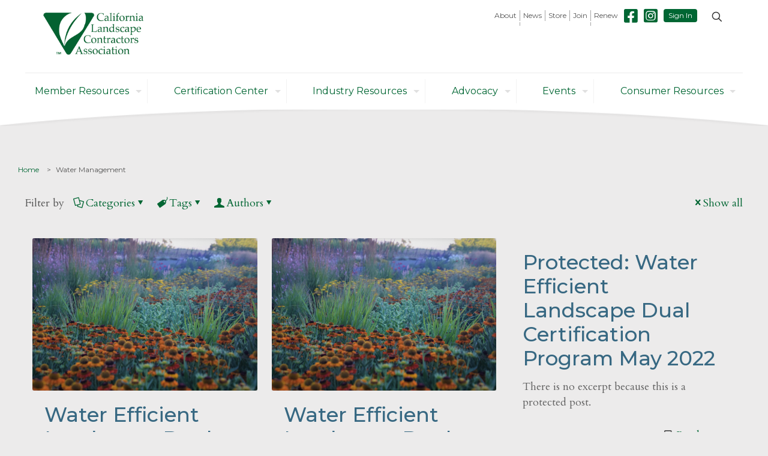

--- FILE ---
content_type: text/html; charset=UTF-8
request_url: https://clca.org/tag/water-management/
body_size: 39313
content:
<!DOCTYPE html>
<html lang="en-US" class="no-js" itemscope itemtype="https://schema.org/WebPage">

	<head>

		<meta charset="UTF-8" />
		<meta name='robots' content='index, follow, max-image-preview:large, max-snippet:-1, max-video-preview:-1' />
	<style>img:is([sizes="auto" i], [sizes^="auto," i]) { contain-intrinsic-size: 3000px 1500px }</style>
	<meta name="description" content="Just another WordPress site"/>
<link rel="alternate" hreflang="en-US" href="https://clca.org/tag/water-management/"/>
<meta name="format-detection" content="telephone=no">
<meta name="viewport" content="width=device-width, initial-scale=1, maximum-scale=1" />
<link rel="shortcut icon" href="https://clca.org/wp-content/uploads/2017/10/CLCA-Favicon.png" type="image/x-icon" />
<meta name="theme-color" content="#ffffff" media="(prefers-color-scheme: light)">
<meta name="theme-color" content="#ffffff" media="(prefers-color-scheme: dark)">

	<!-- This site is optimized with the Yoast SEO plugin v26.7 - https://yoast.com/wordpress/plugins/seo/ -->
	<title>Water Management Archives - CLCA</title><link rel="preload" as="style" href="https://fonts.googleapis.com/css?family=Cardo%3A1%2C300%2C400%2C400italic%2C500%2C600%2C700%2C700italic%7CPoppins%3A1%2C300%2C400%2C400italic%2C500%2C600%2C700%2C700italic%7CMontserrat%3A1%2C300%2C400%2C400italic%2C500%2C600%2C700%2C700italic&#038;display=swap" /><link rel="stylesheet" href="https://fonts.googleapis.com/css?family=Cardo%3A1%2C300%2C400%2C400italic%2C500%2C600%2C700%2C700italic%7CPoppins%3A1%2C300%2C400%2C400italic%2C500%2C600%2C700%2C700italic%7CMontserrat%3A1%2C300%2C400%2C400italic%2C500%2C600%2C700%2C700italic&#038;display=swap" media="print" onload="this.media='all'" /><noscript><link rel="stylesheet" href="https://fonts.googleapis.com/css?family=Cardo%3A1%2C300%2C400%2C400italic%2C500%2C600%2C700%2C700italic%7CPoppins%3A1%2C300%2C400%2C400italic%2C500%2C600%2C700%2C700italic%7CMontserrat%3A1%2C300%2C400%2C400italic%2C500%2C600%2C700%2C700italic&#038;display=swap" /></noscript><link rel="preload" as="image" href="https://clca.org/wp-content/uploads/2017/10/NavCurveTest.png" fetchpriority="high">
	<link rel="canonical" href="https://clca.org/tag/water-management/" />
	<link rel="next" href="https://clca.org/tag/water-management/page/2/" />
	<meta property="og:locale" content="en_US" />
	<meta property="og:type" content="article" />
	<meta property="og:title" content="Water Management Archives - CLCA" />
	<meta property="og:url" content="https://clca.org/tag/water-management/" />
	<meta property="og:site_name" content="CLCA" />
	<meta name="twitter:card" content="summary_large_image" />
	<script type="application/ld+json" class="yoast-schema-graph">{"@context":"https://schema.org","@graph":[{"@type":"CollectionPage","@id":"https://clca.org/tag/water-management/","url":"https://clca.org/tag/water-management/","name":"Water Management Archives - CLCA","isPartOf":{"@id":"https://clca.org/#website"},"primaryImageOfPage":{"@id":"https://clca.org/tag/water-management/#primaryimage"},"image":{"@id":"https://clca.org/tag/water-management/#primaryimage"},"thumbnailUrl":"https://i0.wp.com/clca.org/wp-content/uploads/2020/11/dual-certification-landscape1200x650.jpg?fit=1200%2C650&ssl=1","breadcrumb":{"@id":"https://clca.org/tag/water-management/#breadcrumb"},"inLanguage":"en-US"},{"@type":"ImageObject","inLanguage":"en-US","@id":"https://clca.org/tag/water-management/#primaryimage","url":"https://i0.wp.com/clca.org/wp-content/uploads/2020/11/dual-certification-landscape1200x650.jpg?fit=1200%2C650&ssl=1","contentUrl":"https://i0.wp.com/clca.org/wp-content/uploads/2020/11/dual-certification-landscape1200x650.jpg?fit=1200%2C650&ssl=1","width":1200,"height":650,"caption":"Beautiful water efficient landscape"},{"@type":"BreadcrumbList","@id":"https://clca.org/tag/water-management/#breadcrumb","itemListElement":[{"@type":"ListItem","position":1,"name":"Home","item":"https://clca.org/"},{"@type":"ListItem","position":2,"name":"Water Management"}]},{"@type":"WebSite","@id":"https://clca.org/#website","url":"https://clca.org/","name":"CLCA","description":"","potentialAction":[{"@type":"SearchAction","target":{"@type":"EntryPoint","urlTemplate":"https://clca.org/?s={search_term_string}"},"query-input":{"@type":"PropertyValueSpecification","valueRequired":true,"valueName":"search_term_string"}}],"inLanguage":"en-US"}]}</script>
	<!-- / Yoast SEO plugin. -->


<link rel='dns-prefetch' href='//addsearch.com' />
<link rel='dns-prefetch' href='//s.ksrndkehqnwntyxlhgto.com' />
<link rel='dns-prefetch' href='//secure.gravatar.com' />
<link rel='dns-prefetch' href='//www.googletagmanager.com' />
<link rel='dns-prefetch' href='//stats.wp.com' />
<link rel='dns-prefetch' href='//maxcdn.bootstrapcdn.com' />
<link rel='dns-prefetch' href='//fonts.googleapis.com' />
<link rel='dns-prefetch' href='//v0.wordpress.com' />
<link href='https://fonts.gstatic.com' crossorigin rel='preconnect' />
<link rel='preconnect' href='//i0.wp.com' />
<link rel='preconnect' href='//c0.wp.com' />
<link rel="alternate" type="application/rss+xml" title="CLCA &raquo; Feed" href="https://clca.org/feed/" />
<link rel="alternate" type="application/rss+xml" title="CLCA &raquo; Comments Feed" href="https://clca.org/comments/feed/" />
<link rel="alternate" type="application/rss+xml" title="CLCA &raquo; Water Management Tag Feed" href="https://clca.org/tag/water-management/feed/" />
		<style id="content-control-block-styles">
			@media (max-width: 640px) {
	.cc-hide-on-mobile {
		display: none !important;
	}
}
@media (min-width: 641px) and (max-width: 920px) {
	.cc-hide-on-tablet {
		display: none !important;
	}
}
@media (min-width: 921px) and (max-width: 1440px) {
	.cc-hide-on-desktop {
		display: none !important;
	}
}		</style>
		<link data-minify="1" rel='stylesheet' id='wgs2-css' href='https://clca.org/wp-content/cache/min/1/wp-content/plugins/wp-google-search/wgs2.css?ver=1759266706' type='text/css' media='all' />
<style id='wp-emoji-styles-inline-css' type='text/css'>

	img.wp-smiley, img.emoji {
		display: inline !important;
		border: none !important;
		box-shadow: none !important;
		height: 1em !important;
		width: 1em !important;
		margin: 0 0.07em !important;
		vertical-align: -0.1em !important;
		background: none !important;
		padding: 0 !important;
	}
</style>
<link data-minify="1" rel='stylesheet' id='wp-block-library-css' href='https://clca.org/wp-content/cache/min/1/c/6.8.3/wp-includes/css/dist/block-library/style.min.css?ver=1759300701' type='text/css' media='all' />
<style id='classic-theme-styles-inline-css' type='text/css'>
/*! This file is auto-generated */
.wp-block-button__link{color:#fff;background-color:#32373c;border-radius:9999px;box-shadow:none;text-decoration:none;padding:calc(.667em + 2px) calc(1.333em + 2px);font-size:1.125em}.wp-block-file__button{background:#32373c;color:#fff;text-decoration:none}
</style>
<link data-minify="1" rel='stylesheet' id='mediaelement-css' href='https://clca.org/wp-content/cache/min/1/c/6.8.3/wp-includes/js/mediaelement/mediaelementplayer-legacy.min.css?ver=1759300701' type='text/css' media='all' />
<link data-minify="1" rel='stylesheet' id='wp-mediaelement-css' href='https://clca.org/wp-content/cache/min/1/c/6.8.3/wp-includes/js/mediaelement/wp-mediaelement.min.css?ver=1759300701' type='text/css' media='all' />
<style id='jetpack-sharing-buttons-style-inline-css' type='text/css'>
.jetpack-sharing-buttons__services-list{display:flex;flex-direction:row;flex-wrap:wrap;gap:0;list-style-type:none;margin:5px;padding:0}.jetpack-sharing-buttons__services-list.has-small-icon-size{font-size:12px}.jetpack-sharing-buttons__services-list.has-normal-icon-size{font-size:16px}.jetpack-sharing-buttons__services-list.has-large-icon-size{font-size:24px}.jetpack-sharing-buttons__services-list.has-huge-icon-size{font-size:36px}@media print{.jetpack-sharing-buttons__services-list{display:none!important}}.editor-styles-wrapper .wp-block-jetpack-sharing-buttons{gap:0;padding-inline-start:0}ul.jetpack-sharing-buttons__services-list.has-background{padding:1.25em 2.375em}
</style>
<link data-minify="1" rel='stylesheet' id='content-control-block-styles-css' href='https://clca.org/wp-content/cache/min/1/wp-content/plugins/content-control/dist/style-block-editor.css?ver=1759266706' type='text/css' media='all' />
<style id='global-styles-inline-css' type='text/css'>
:root{--wp--preset--aspect-ratio--square: 1;--wp--preset--aspect-ratio--4-3: 4/3;--wp--preset--aspect-ratio--3-4: 3/4;--wp--preset--aspect-ratio--3-2: 3/2;--wp--preset--aspect-ratio--2-3: 2/3;--wp--preset--aspect-ratio--16-9: 16/9;--wp--preset--aspect-ratio--9-16: 9/16;--wp--preset--color--black: #000000;--wp--preset--color--cyan-bluish-gray: #abb8c3;--wp--preset--color--white: #ffffff;--wp--preset--color--pale-pink: #f78da7;--wp--preset--color--vivid-red: #cf2e2e;--wp--preset--color--luminous-vivid-orange: #ff6900;--wp--preset--color--luminous-vivid-amber: #fcb900;--wp--preset--color--light-green-cyan: #7bdcb5;--wp--preset--color--vivid-green-cyan: #00d084;--wp--preset--color--pale-cyan-blue: #8ed1fc;--wp--preset--color--vivid-cyan-blue: #0693e3;--wp--preset--color--vivid-purple: #9b51e0;--wp--preset--gradient--vivid-cyan-blue-to-vivid-purple: linear-gradient(135deg,rgba(6,147,227,1) 0%,rgb(155,81,224) 100%);--wp--preset--gradient--light-green-cyan-to-vivid-green-cyan: linear-gradient(135deg,rgb(122,220,180) 0%,rgb(0,208,130) 100%);--wp--preset--gradient--luminous-vivid-amber-to-luminous-vivid-orange: linear-gradient(135deg,rgba(252,185,0,1) 0%,rgba(255,105,0,1) 100%);--wp--preset--gradient--luminous-vivid-orange-to-vivid-red: linear-gradient(135deg,rgba(255,105,0,1) 0%,rgb(207,46,46) 100%);--wp--preset--gradient--very-light-gray-to-cyan-bluish-gray: linear-gradient(135deg,rgb(238,238,238) 0%,rgb(169,184,195) 100%);--wp--preset--gradient--cool-to-warm-spectrum: linear-gradient(135deg,rgb(74,234,220) 0%,rgb(151,120,209) 20%,rgb(207,42,186) 40%,rgb(238,44,130) 60%,rgb(251,105,98) 80%,rgb(254,248,76) 100%);--wp--preset--gradient--blush-light-purple: linear-gradient(135deg,rgb(255,206,236) 0%,rgb(152,150,240) 100%);--wp--preset--gradient--blush-bordeaux: linear-gradient(135deg,rgb(254,205,165) 0%,rgb(254,45,45) 50%,rgb(107,0,62) 100%);--wp--preset--gradient--luminous-dusk: linear-gradient(135deg,rgb(255,203,112) 0%,rgb(199,81,192) 50%,rgb(65,88,208) 100%);--wp--preset--gradient--pale-ocean: linear-gradient(135deg,rgb(255,245,203) 0%,rgb(182,227,212) 50%,rgb(51,167,181) 100%);--wp--preset--gradient--electric-grass: linear-gradient(135deg,rgb(202,248,128) 0%,rgb(113,206,126) 100%);--wp--preset--gradient--midnight: linear-gradient(135deg,rgb(2,3,129) 0%,rgb(40,116,252) 100%);--wp--preset--font-size--small: 13px;--wp--preset--font-size--medium: 20px;--wp--preset--font-size--large: 36px;--wp--preset--font-size--x-large: 42px;--wp--preset--spacing--20: 0.44rem;--wp--preset--spacing--30: 0.67rem;--wp--preset--spacing--40: 1rem;--wp--preset--spacing--50: 1.5rem;--wp--preset--spacing--60: 2.25rem;--wp--preset--spacing--70: 3.38rem;--wp--preset--spacing--80: 5.06rem;--wp--preset--shadow--natural: 6px 6px 9px rgba(0, 0, 0, 0.2);--wp--preset--shadow--deep: 12px 12px 50px rgba(0, 0, 0, 0.4);--wp--preset--shadow--sharp: 6px 6px 0px rgba(0, 0, 0, 0.2);--wp--preset--shadow--outlined: 6px 6px 0px -3px rgba(255, 255, 255, 1), 6px 6px rgba(0, 0, 0, 1);--wp--preset--shadow--crisp: 6px 6px 0px rgba(0, 0, 0, 1);}:where(.is-layout-flex){gap: 0.5em;}:where(.is-layout-grid){gap: 0.5em;}body .is-layout-flex{display: flex;}.is-layout-flex{flex-wrap: wrap;align-items: center;}.is-layout-flex > :is(*, div){margin: 0;}body .is-layout-grid{display: grid;}.is-layout-grid > :is(*, div){margin: 0;}:where(.wp-block-columns.is-layout-flex){gap: 2em;}:where(.wp-block-columns.is-layout-grid){gap: 2em;}:where(.wp-block-post-template.is-layout-flex){gap: 1.25em;}:where(.wp-block-post-template.is-layout-grid){gap: 1.25em;}.has-black-color{color: var(--wp--preset--color--black) !important;}.has-cyan-bluish-gray-color{color: var(--wp--preset--color--cyan-bluish-gray) !important;}.has-white-color{color: var(--wp--preset--color--white) !important;}.has-pale-pink-color{color: var(--wp--preset--color--pale-pink) !important;}.has-vivid-red-color{color: var(--wp--preset--color--vivid-red) !important;}.has-luminous-vivid-orange-color{color: var(--wp--preset--color--luminous-vivid-orange) !important;}.has-luminous-vivid-amber-color{color: var(--wp--preset--color--luminous-vivid-amber) !important;}.has-light-green-cyan-color{color: var(--wp--preset--color--light-green-cyan) !important;}.has-vivid-green-cyan-color{color: var(--wp--preset--color--vivid-green-cyan) !important;}.has-pale-cyan-blue-color{color: var(--wp--preset--color--pale-cyan-blue) !important;}.has-vivid-cyan-blue-color{color: var(--wp--preset--color--vivid-cyan-blue) !important;}.has-vivid-purple-color{color: var(--wp--preset--color--vivid-purple) !important;}.has-black-background-color{background-color: var(--wp--preset--color--black) !important;}.has-cyan-bluish-gray-background-color{background-color: var(--wp--preset--color--cyan-bluish-gray) !important;}.has-white-background-color{background-color: var(--wp--preset--color--white) !important;}.has-pale-pink-background-color{background-color: var(--wp--preset--color--pale-pink) !important;}.has-vivid-red-background-color{background-color: var(--wp--preset--color--vivid-red) !important;}.has-luminous-vivid-orange-background-color{background-color: var(--wp--preset--color--luminous-vivid-orange) !important;}.has-luminous-vivid-amber-background-color{background-color: var(--wp--preset--color--luminous-vivid-amber) !important;}.has-light-green-cyan-background-color{background-color: var(--wp--preset--color--light-green-cyan) !important;}.has-vivid-green-cyan-background-color{background-color: var(--wp--preset--color--vivid-green-cyan) !important;}.has-pale-cyan-blue-background-color{background-color: var(--wp--preset--color--pale-cyan-blue) !important;}.has-vivid-cyan-blue-background-color{background-color: var(--wp--preset--color--vivid-cyan-blue) !important;}.has-vivid-purple-background-color{background-color: var(--wp--preset--color--vivid-purple) !important;}.has-black-border-color{border-color: var(--wp--preset--color--black) !important;}.has-cyan-bluish-gray-border-color{border-color: var(--wp--preset--color--cyan-bluish-gray) !important;}.has-white-border-color{border-color: var(--wp--preset--color--white) !important;}.has-pale-pink-border-color{border-color: var(--wp--preset--color--pale-pink) !important;}.has-vivid-red-border-color{border-color: var(--wp--preset--color--vivid-red) !important;}.has-luminous-vivid-orange-border-color{border-color: var(--wp--preset--color--luminous-vivid-orange) !important;}.has-luminous-vivid-amber-border-color{border-color: var(--wp--preset--color--luminous-vivid-amber) !important;}.has-light-green-cyan-border-color{border-color: var(--wp--preset--color--light-green-cyan) !important;}.has-vivid-green-cyan-border-color{border-color: var(--wp--preset--color--vivid-green-cyan) !important;}.has-pale-cyan-blue-border-color{border-color: var(--wp--preset--color--pale-cyan-blue) !important;}.has-vivid-cyan-blue-border-color{border-color: var(--wp--preset--color--vivid-cyan-blue) !important;}.has-vivid-purple-border-color{border-color: var(--wp--preset--color--vivid-purple) !important;}.has-vivid-cyan-blue-to-vivid-purple-gradient-background{background: var(--wp--preset--gradient--vivid-cyan-blue-to-vivid-purple) !important;}.has-light-green-cyan-to-vivid-green-cyan-gradient-background{background: var(--wp--preset--gradient--light-green-cyan-to-vivid-green-cyan) !important;}.has-luminous-vivid-amber-to-luminous-vivid-orange-gradient-background{background: var(--wp--preset--gradient--luminous-vivid-amber-to-luminous-vivid-orange) !important;}.has-luminous-vivid-orange-to-vivid-red-gradient-background{background: var(--wp--preset--gradient--luminous-vivid-orange-to-vivid-red) !important;}.has-very-light-gray-to-cyan-bluish-gray-gradient-background{background: var(--wp--preset--gradient--very-light-gray-to-cyan-bluish-gray) !important;}.has-cool-to-warm-spectrum-gradient-background{background: var(--wp--preset--gradient--cool-to-warm-spectrum) !important;}.has-blush-light-purple-gradient-background{background: var(--wp--preset--gradient--blush-light-purple) !important;}.has-blush-bordeaux-gradient-background{background: var(--wp--preset--gradient--blush-bordeaux) !important;}.has-luminous-dusk-gradient-background{background: var(--wp--preset--gradient--luminous-dusk) !important;}.has-pale-ocean-gradient-background{background: var(--wp--preset--gradient--pale-ocean) !important;}.has-electric-grass-gradient-background{background: var(--wp--preset--gradient--electric-grass) !important;}.has-midnight-gradient-background{background: var(--wp--preset--gradient--midnight) !important;}.has-small-font-size{font-size: var(--wp--preset--font-size--small) !important;}.has-medium-font-size{font-size: var(--wp--preset--font-size--medium) !important;}.has-large-font-size{font-size: var(--wp--preset--font-size--large) !important;}.has-x-large-font-size{font-size: var(--wp--preset--font-size--x-large) !important;}
:where(.wp-block-post-template.is-layout-flex){gap: 1.25em;}:where(.wp-block-post-template.is-layout-grid){gap: 1.25em;}
:where(.wp-block-columns.is-layout-flex){gap: 2em;}:where(.wp-block-columns.is-layout-grid){gap: 2em;}
:root :where(.wp-block-pullquote){font-size: 1.5em;line-height: 1.6;}
</style>
<link rel='stylesheet' id='theme-my-login-css' href='https://clca.org/wp-content/plugins/theme-my-login/assets/styles/theme-my-login.min.css?ver=7.1.14' type='text/css' media='all' />
<link data-minify="1" rel='stylesheet' id='wp-job-manager-job-listings-css' href='https://clca.org/wp-content/cache/min/1/wp-content/plugins/wp-job-manager/assets/dist/css/job-listings.css?ver=1759266706' type='text/css' media='all' />
<link data-minify="1" rel='stylesheet' id='load-fa-css' href='https://clca.org/wp-content/cache/min/1/font-awesome/4.7.0/css/font-awesome.min.css?ver=1759266706' type='text/css' media='all' />
<link data-minify="1" rel='stylesheet' id='mfn-be-css' href='https://clca.org/wp-content/cache/min/1/wp-content/themes/betheme/css/be.css?ver=1759266707' type='text/css' media='all' />
<link rel='stylesheet' id='mfn-animations-css' href='https://clca.org/wp-content/themes/betheme/assets/animations/animations.min.css?ver=28.1.12' type='text/css' media='all' />
<link data-minify="1" rel='stylesheet' id='mfn-font-awesome-css' href='https://clca.org/wp-content/cache/min/1/wp-content/themes/betheme/fonts/fontawesome/fontawesome.css?ver=1759266707' type='text/css' media='all' />
<link data-minify="1" rel='stylesheet' id='mfn-responsive-css' href='https://clca.org/wp-content/cache/min/1/wp-content/themes/betheme/css/responsive.css?ver=1759266707' type='text/css' media='all' />

<link data-minify="1" rel='stylesheet' id='js_composer_front-css' href='https://clca.org/wp-content/cache/min/1/wp-content/plugins/js_composer/assets/css/js_composer.min.css?ver=1759266707' type='text/css' media='all' />
<link data-minify="1" rel='stylesheet' id='rhc-print-css-css' href='https://clca.org/wp-content/cache/min/1/wp-content/plugins/calendarize-it/css/print.css?ver=1759266707' type='text/css' media='all' />
<link data-minify="1" rel='stylesheet' id='calendarizeit-css' href='https://clca.org/wp-content/cache/min/1/wp-content/plugins/calendarize-it/css/frontend.min.css?ver=1759266707' type='text/css' media='all' />
<link data-minify="1" rel='stylesheet' id='rhc-last-minue-css' href='https://clca.org/wp-content/cache/min/1/wp-content/plugins/calendarize-it/css/last_minute_fixes.css?ver=1759266707' type='text/css' media='all' />
<style id='mfn-dynamic-inline-css' type='text/css'>
body:not(.template-slider) #Header_wrapper{background-image:url(https://i0.wp.com/clca.org/wp-content/uploads/2020/11/dual-certification-landscape1200x650.jpg?fit=1200%2C650&#038;ssl=1);background-repeat:no-repeat;background-position:center bottom;background-size:contain}
html{background-color:#ecebeb}#Wrapper,#Content,.mfn-popup .mfn-popup-content,.mfn-off-canvas-sidebar .mfn-off-canvas-content-wrapper,.mfn-cart-holder,.mfn-header-login,#Top_bar .search_wrapper,#Top_bar .top_bar_right .mfn-live-search-box,.column_livesearch .mfn-live-search-wrapper,.column_livesearch .mfn-live-search-box{background-color:#ecebeb}.layout-boxed.mfn-bebuilder-header.mfn-ui #Wrapper .mfn-only-sample-content{background-color:#ecebeb}body:not(.template-slider) #Header{min-height:250px}body.header-below:not(.template-slider) #Header{padding-top:250px}#Footer .widgets_wrapper{padding:15px 0}.has-search-overlay.search-overlay-opened #search-overlay{background-color:rgba(0,0,0,0.6)}.elementor-page.elementor-default #Content .the_content .section_wrapper{max-width:100%}.elementor-page.elementor-default #Content .section.the_content{width:100%}.elementor-page.elementor-default #Content .section_wrapper .the_content_wrapper{margin-left:0;margin-right:0;width:100%}body,span.date_label,.timeline_items li h3 span,input[type="date"],input[type="text"],input[type="password"],input[type="tel"],input[type="email"],input[type="url"],textarea,select,.offer_li .title h3,.mfn-menu-item-megamenu{font-family:"Cardo",-apple-system,BlinkMacSystemFont,"Segoe UI",Roboto,Oxygen-Sans,Ubuntu,Cantarell,"Helvetica Neue",sans-serif}.lead,.big{font-family:"Poppins",-apple-system,BlinkMacSystemFont,"Segoe UI",Roboto,Oxygen-Sans,Ubuntu,Cantarell,"Helvetica Neue",sans-serif}#menu > ul > li > a,#overlay-menu ul li a{font-family:"Montserrat",-apple-system,BlinkMacSystemFont,"Segoe UI",Roboto,Oxygen-Sans,Ubuntu,Cantarell,"Helvetica Neue",sans-serif}#Subheader .title{font-family:"Montserrat",-apple-system,BlinkMacSystemFont,"Segoe UI",Roboto,Oxygen-Sans,Ubuntu,Cantarell,"Helvetica Neue",sans-serif}h1,h2,h3,h4,.text-logo #logo{font-family:"Montserrat",-apple-system,BlinkMacSystemFont,"Segoe UI",Roboto,Oxygen-Sans,Ubuntu,Cantarell,"Helvetica Neue",sans-serif}h5,h6{font-family:"Montserrat",-apple-system,BlinkMacSystemFont,"Segoe UI",Roboto,Oxygen-Sans,Ubuntu,Cantarell,"Helvetica Neue",sans-serif}blockquote{font-family:"Montserrat",-apple-system,BlinkMacSystemFont,"Segoe UI",Roboto,Oxygen-Sans,Ubuntu,Cantarell,"Helvetica Neue",sans-serif}.chart_box .chart .num,.counter .desc_wrapper .number-wrapper,.how_it_works .image .number,.pricing-box .plan-header .price,.quick_fact .number-wrapper,.woocommerce .product div.entry-summary .price{font-family:"Montserrat",-apple-system,BlinkMacSystemFont,"Segoe UI",Roboto,Oxygen-Sans,Ubuntu,Cantarell,"Helvetica Neue",sans-serif}body,.mfn-menu-item-megamenu{font-size:18px;line-height:26px;font-weight:400;letter-spacing:0px}.lead,.big{font-size:16px;line-height:28px;font-weight:400;letter-spacing:0px}#menu > ul > li > a,#overlay-menu ul li a{font-size:16px;font-weight:400;letter-spacing:0px}#overlay-menu ul li a{line-height:24px}#Subheader .title{font-size:30px;line-height:35px;font-weight:400;letter-spacing:1px;font-style:italic}h1,.text-logo #logo{font-size:46px;line-height:52px;font-weight:500;letter-spacing:0px}h2{font-size:34px;line-height:40px;font-weight:500;letter-spacing:0px}h3,.woocommerce ul.products li.product h3,.woocommerce #customer_login h2{font-size:26px;line-height:32px;font-weight:500;letter-spacing:0px}h4,.woocommerce .woocommerce-order-details__title,.woocommerce .wc-bacs-bank-details-heading,.woocommerce .woocommerce-customer-details h2{font-size:20px;line-height:26px;font-weight:500;letter-spacing:0px}h5{font-size:16px;line-height:22px;font-weight:500;letter-spacing:0px}h6{font-size:14px;line-height:20px;font-weight:400;letter-spacing:0px}#Intro .intro-title{font-size:70px;line-height:70px;font-weight:400;letter-spacing:0px}@media only screen and (min-width:768px) and (max-width:959px){body,.mfn-menu-item-megamenu{font-size:15px;line-height:22px;font-weight:400;letter-spacing:0px}.lead,.big{font-size:14px;line-height:24px;font-weight:400;letter-spacing:0px}#menu > ul > li > a,#overlay-menu ul li a{font-size:14px;font-weight:400;letter-spacing:0px}#overlay-menu ul li a{line-height:21px}#Subheader .title{font-size:26px;line-height:30px;font-weight:400;letter-spacing:1px;font-style:italic}h1,.text-logo #logo{font-size:39px;line-height:44px;font-weight:500;letter-spacing:0px}h2{font-size:29px;line-height:34px;font-weight:500;letter-spacing:0px}h3,.woocommerce ul.products li.product h3,.woocommerce #customer_login h2{font-size:22px;line-height:27px;font-weight:500;letter-spacing:0px}h4,.woocommerce .woocommerce-order-details__title,.woocommerce .wc-bacs-bank-details-heading,.woocommerce .woocommerce-customer-details h2{font-size:17px;line-height:22px;font-weight:500;letter-spacing:0px}h5{font-size:14px;line-height:19px;font-weight:500;letter-spacing:0px}h6{font-size:13px;line-height:19px;font-weight:400;letter-spacing:0px}#Intro .intro-title{font-size:60px;line-height:60px;font-weight:400;letter-spacing:0px}blockquote{font-size:15px}.chart_box .chart .num{font-size:45px;line-height:45px}.counter .desc_wrapper .number-wrapper{font-size:45px;line-height:45px}.counter .desc_wrapper .title{font-size:14px;line-height:18px}.faq .question .title{font-size:14px}.fancy_heading .title{font-size:38px;line-height:38px}.offer .offer_li .desc_wrapper .title h3{font-size:32px;line-height:32px}.offer_thumb_ul li.offer_thumb_li .desc_wrapper .title h3{font-size:32px;line-height:32px}.pricing-box .plan-header h2{font-size:27px;line-height:27px}.pricing-box .plan-header .price > span{font-size:40px;line-height:40px}.pricing-box .plan-header .price sup.currency{font-size:18px;line-height:18px}.pricing-box .plan-header .price sup.period{font-size:14px;line-height:14px}.quick_fact .number-wrapper{font-size:80px;line-height:80px}.trailer_box .desc h2{font-size:27px;line-height:27px}.widget > h3{font-size:17px;line-height:20px}}@media only screen and (min-width:480px) and (max-width:767px){body,.mfn-menu-item-megamenu{font-size:14px;line-height:20px;font-weight:400;letter-spacing:0px}.lead,.big{font-size:13px;line-height:21px;font-weight:400;letter-spacing:0px}#menu > ul > li > a,#overlay-menu ul li a{font-size:13px;font-weight:400;letter-spacing:0px}#overlay-menu ul li a{line-height:19.5px}#Subheader .title{font-size:23px;line-height:26px;font-weight:400;letter-spacing:1px;font-style:italic}h1,.text-logo #logo{font-size:35px;line-height:39px;font-weight:500;letter-spacing:0px}h2{font-size:26px;line-height:30px;font-weight:500;letter-spacing:0px}h3,.woocommerce ul.products li.product h3,.woocommerce #customer_login h2{font-size:20px;line-height:24px;font-weight:500;letter-spacing:0px}h4,.woocommerce .woocommerce-order-details__title,.woocommerce .wc-bacs-bank-details-heading,.woocommerce .woocommerce-customer-details h2{font-size:15px;line-height:20px;font-weight:500;letter-spacing:0px}h5{font-size:13px;line-height:19px;font-weight:500;letter-spacing:0px}h6{font-size:13px;line-height:19px;font-weight:400;letter-spacing:0px}#Intro .intro-title{font-size:53px;line-height:53px;font-weight:400;letter-spacing:0px}blockquote{font-size:14px}.chart_box .chart .num{font-size:40px;line-height:40px}.counter .desc_wrapper .number-wrapper{font-size:40px;line-height:40px}.counter .desc_wrapper .title{font-size:13px;line-height:16px}.faq .question .title{font-size:13px}.fancy_heading .title{font-size:34px;line-height:34px}.offer .offer_li .desc_wrapper .title h3{font-size:28px;line-height:28px}.offer_thumb_ul li.offer_thumb_li .desc_wrapper .title h3{font-size:28px;line-height:28px}.pricing-box .plan-header h2{font-size:24px;line-height:24px}.pricing-box .plan-header .price > span{font-size:34px;line-height:34px}.pricing-box .plan-header .price sup.currency{font-size:16px;line-height:16px}.pricing-box .plan-header .price sup.period{font-size:13px;line-height:13px}.quick_fact .number-wrapper{font-size:70px;line-height:70px}.trailer_box .desc h2{font-size:24px;line-height:24px}.widget > h3{font-size:16px;line-height:19px}}@media only screen and (max-width:479px){body,.mfn-menu-item-megamenu{font-size:13px;line-height:19px;font-weight:400;letter-spacing:0px}.lead,.big{font-size:13px;line-height:19px;font-weight:400;letter-spacing:0px}#menu > ul > li > a,#overlay-menu ul li a{font-size:13px;font-weight:400;letter-spacing:0px}#overlay-menu ul li a{line-height:19.5px}#Subheader .title{font-size:18px;line-height:21px;font-weight:400;letter-spacing:1px;font-style:italic}h1,.text-logo #logo{font-size:28px;line-height:31px;font-weight:500;letter-spacing:0px}h2{font-size:20px;line-height:24px;font-weight:500;letter-spacing:0px}h3,.woocommerce ul.products li.product h3,.woocommerce #customer_login h2{font-size:16px;line-height:19px;font-weight:500;letter-spacing:0px}h4,.woocommerce .woocommerce-order-details__title,.woocommerce .wc-bacs-bank-details-heading,.woocommerce .woocommerce-customer-details h2{font-size:13px;line-height:19px;font-weight:500;letter-spacing:0px}h5{font-size:13px;line-height:19px;font-weight:500;letter-spacing:0px}h6{font-size:13px;line-height:19px;font-weight:400;letter-spacing:0px}#Intro .intro-title{font-size:42px;line-height:42px;font-weight:400;letter-spacing:0px}blockquote{font-size:13px}.chart_box .chart .num{font-size:35px;line-height:35px}.counter .desc_wrapper .number-wrapper{font-size:35px;line-height:35px}.counter .desc_wrapper .title{font-size:13px;line-height:26px}.faq .question .title{font-size:13px}.fancy_heading .title{font-size:30px;line-height:30px}.offer .offer_li .desc_wrapper .title h3{font-size:26px;line-height:26px}.offer_thumb_ul li.offer_thumb_li .desc_wrapper .title h3{font-size:26px;line-height:26px}.pricing-box .plan-header h2{font-size:21px;line-height:21px}.pricing-box .plan-header .price > span{font-size:32px;line-height:32px}.pricing-box .plan-header .price sup.currency{font-size:14px;line-height:14px}.pricing-box .plan-header .price sup.period{font-size:13px;line-height:13px}.quick_fact .number-wrapper{font-size:60px;line-height:60px}.trailer_box .desc h2{font-size:21px;line-height:21px}.widget > h3{font-size:15px;line-height:18px}}.with_aside .sidebar.columns{width:23%}.with_aside .sections_group{width:77%}.aside_both .sidebar.columns{width:18%}.aside_both .sidebar.sidebar-1{margin-left:-82%}.aside_both .sections_group{width:64%;margin-left:18%}@media only screen and (min-width:1240px){#Wrapper,.with_aside .content_wrapper{max-width:1240px}body.layout-boxed.mfn-header-scrolled .mfn-header-tmpl.mfn-sticky-layout-width{max-width:1240px;left:0;right:0;margin-left:auto;margin-right:auto}body.layout-boxed:not(.mfn-header-scrolled) .mfn-header-tmpl.mfn-header-layout-width,body.layout-boxed .mfn-header-tmpl.mfn-header-layout-width:not(.mfn-hasSticky){max-width:1240px;left:0;right:0;margin-left:auto;margin-right:auto}body.layout-boxed.mfn-bebuilder-header.mfn-ui .mfn-only-sample-content{max-width:1240px;margin-left:auto;margin-right:auto}.section_wrapper,.container{max-width:1220px}.layout-boxed.header-boxed #Top_bar.is-sticky{max-width:1240px}}@media only screen and (max-width:767px){#Wrapper{max-width:calc(100% - 67px)}.content_wrapper .section_wrapper,.container,.four.columns .widget-area{max-width:770px !important;padding-left:33px;padding-right:33px}}body{--mfn-button-font-family:inherit;--mfn-button-font-size:18px;--mfn-button-font-weight:400;--mfn-button-font-style:inherit;--mfn-button-letter-spacing:0px;--mfn-button-padding:16px 20px 16px 20px;--mfn-button-border-width:0;--mfn-button-border-radius:;--mfn-button-gap:10px;--mfn-button-transition:0.2s;--mfn-button-color:#ffffff;--mfn-button-color-hover:#ffffff;--mfn-button-bg:#006633;--mfn-button-bg-hover:#005926;--mfn-button-border-color:transparent;--mfn-button-border-color-hover:transparent;--mfn-button-icon-color:#ffffff;--mfn-button-icon-color-hover:#ffffff;--mfn-button-box-shadow:unset;--mfn-button-theme-color:#ffffff;--mfn-button-theme-color-hover:#ffffff;--mfn-button-theme-bg:#006633;--mfn-button-theme-bg-hover:#005926;--mfn-button-theme-border-color:transparent;--mfn-button-theme-border-color-hover:transparent;--mfn-button-theme-icon-color:#ffffff;--mfn-button-theme-icon-color-hover:#ffffff;--mfn-button-theme-box-shadow:unset;--mfn-button-shop-color:#ffffff;--mfn-button-shop-color-hover:#ffffff;--mfn-button-shop-bg:#006633;--mfn-button-shop-bg-hover:#005926;--mfn-button-shop-border-color:transparent;--mfn-button-shop-border-color-hover:transparent;--mfn-button-shop-icon-color:#626262;--mfn-button-shop-icon-color-hover:#626262;--mfn-button-shop-box-shadow:unset;--mfn-button-action-color:#747474;--mfn-button-action-color-hover:#747474;--mfn-button-action-bg:#f7f7f7;--mfn-button-action-bg-hover:#eaeaea;--mfn-button-action-border-color:transparent;--mfn-button-action-border-color-hover:transparent;--mfn-button-action-icon-color:#626262;--mfn-button-action-icon-color-hover:#626262;--mfn-button-action-box-shadow:unset}@media only screen and (max-width:959px){body{}}@media only screen and (max-width:768px){body{}}.mfn-cookies,.mfn-cookies-reopen{--mfn-gdpr2-container-text-color:#626262;--mfn-gdpr2-container-strong-color:#07070a;--mfn-gdpr2-container-bg:#ffffff;--mfn-gdpr2-container-overlay:rgba(25,37,48,0.6);--mfn-gdpr2-details-box-bg:#fbfbfb;--mfn-gdpr2-details-switch-bg:#00032a;--mfn-gdpr2-details-switch-bg-active:#5acb65;--mfn-gdpr2-tabs-text-color:#07070a;--mfn-gdpr2-tabs-text-color-active:#0089f7;--mfn-gdpr2-tabs-border:rgba(8,8,14,0.1);--mfn-gdpr2-buttons-box-bg:#fbfbfb;--mfn-gdpr2-reopen-background:#fff;--mfn-gdpr2-reopen-color:#222}#Top_bar #logo,.header-fixed #Top_bar #logo,.header-plain #Top_bar #logo,.header-transparent #Top_bar #logo{height:70px;line-height:70px;padding:20px 0}.logo-overflow #Top_bar:not(.is-sticky) .logo{height:110px}#Top_bar .menu > li > a{padding:25px 0}.menu-highlight:not(.header-creative) #Top_bar .menu > li > a{margin:30px 0}.header-plain:not(.menu-highlight) #Top_bar .menu > li > a span:not(.description){line-height:110px}.header-fixed #Top_bar .menu > li > a{padding:40px 0}@media only screen and (max-width:767px){.mobile-header-mini #Top_bar #logo{height:50px!important;line-height:50px!important;margin:5px 0}}#Top_bar #logo img.svg{width:100px}.image_frame,.wp-caption{border-width:0px}.alert{border-radius:0px}#Top_bar .top_bar_right .top-bar-right-input input{width:200px}.mfn-live-search-box .mfn-live-search-list{max-height:300px}#Side_slide{right:-250px;width:250px}#Side_slide.left{left:-250px}.blog-teaser li .desc-wrapper .desc{background-position-y:-1px}.mfn-free-delivery-info{--mfn-free-delivery-bar:#006633;--mfn-free-delivery-bg:rgba(0,0,0,0.1);--mfn-free-delivery-achieved:#006633}#back_to_top i{color:#006633}@media only screen and ( max-width:767px ){}@media only screen and (min-width:960px){body:not(.header-simple) #Top_bar #menu{display:block!important}.tr-menu #Top_bar #menu{background:none!important}#Top_bar .menu > li > ul.mfn-megamenu > li{float:left}#Top_bar .menu > li > ul.mfn-megamenu > li.mfn-megamenu-cols-1{width:100%}#Top_bar .menu > li > ul.mfn-megamenu > li.mfn-megamenu-cols-2{width:50%}#Top_bar .menu > li > ul.mfn-megamenu > li.mfn-megamenu-cols-3{width:33.33%}#Top_bar .menu > li > ul.mfn-megamenu > li.mfn-megamenu-cols-4{width:25%}#Top_bar .menu > li > ul.mfn-megamenu > li.mfn-megamenu-cols-5{width:20%}#Top_bar .menu > li > ul.mfn-megamenu > li.mfn-megamenu-cols-6{width:16.66%}#Top_bar .menu > li > ul.mfn-megamenu > li > ul{display:block!important;position:inherit;left:auto;top:auto;border-width:0 1px 0 0}#Top_bar .menu > li > ul.mfn-megamenu > li:last-child > ul{border:0}#Top_bar .menu > li > ul.mfn-megamenu > li > ul li{width:auto}#Top_bar .menu > li > ul.mfn-megamenu a.mfn-megamenu-title{text-transform:uppercase;font-weight:400;background:none}#Top_bar .menu > li > ul.mfn-megamenu a .menu-arrow{display:none}.menuo-right #Top_bar .menu > li > ul.mfn-megamenu{left:0;width:98%!important;margin:0 1%;padding:20px 0}.menuo-right #Top_bar .menu > li > ul.mfn-megamenu-bg{box-sizing:border-box}#Top_bar .menu > li > ul.mfn-megamenu-bg{padding:20px 166px 20px 20px;background-repeat:no-repeat;background-position:right bottom}.rtl #Top_bar .menu > li > ul.mfn-megamenu-bg{padding-left:166px;padding-right:20px;background-position:left bottom}#Top_bar .menu > li > ul.mfn-megamenu-bg > li{background:none}#Top_bar .menu > li > ul.mfn-megamenu-bg > li a{border:none}#Top_bar .menu > li > ul.mfn-megamenu-bg > li > ul{background:none!important;-webkit-box-shadow:0 0 0 0;-moz-box-shadow:0 0 0 0;box-shadow:0 0 0 0}.mm-vertical #Top_bar .container{position:relative}.mm-vertical #Top_bar .top_bar_left{position:static}.mm-vertical #Top_bar .menu > li ul{box-shadow:0 0 0 0 transparent!important;background-image:none}.mm-vertical #Top_bar .menu > li > ul.mfn-megamenu{padding:20px 0}.mm-vertical.header-plain #Top_bar .menu > li > ul.mfn-megamenu{width:100%!important;margin:0}.mm-vertical #Top_bar .menu > li > ul.mfn-megamenu > li{display:table-cell;float:none!important;width:10%;padding:0 15px;border-right:1px solid rgba(0,0,0,0.05)}.mm-vertical #Top_bar .menu > li > ul.mfn-megamenu > li:last-child{border-right-width:0}.mm-vertical #Top_bar .menu > li > ul.mfn-megamenu > li.hide-border{border-right-width:0}.mm-vertical #Top_bar .menu > li > ul.mfn-megamenu > li a{border-bottom-width:0;padding:9px 15px;line-height:120%}.mm-vertical #Top_bar .menu > li > ul.mfn-megamenu a.mfn-megamenu-title{font-weight:700}.rtl .mm-vertical #Top_bar .menu > li > ul.mfn-megamenu > li:first-child{border-right-width:0}.rtl .mm-vertical #Top_bar .menu > li > ul.mfn-megamenu > li:last-child{border-right-width:1px}body.header-shop #Top_bar #menu{display:flex!important;background-color:transparent}.header-shop #Top_bar.is-sticky .top_bar_row_second{display:none}.header-plain:not(.menuo-right) #Header .top_bar_left{width:auto!important}.header-stack.header-center #Top_bar #menu{display:inline-block!important}.header-simple #Top_bar #menu{display:none;height:auto;width:300px;bottom:auto;top:100%;right:1px;position:absolute;margin:0}.header-simple #Header a.responsive-menu-toggle{display:block;right:10px}.header-simple #Top_bar #menu > ul{width:100%;float:left}.header-simple #Top_bar #menu ul li{width:100%;padding-bottom:0;border-right:0;position:relative}.header-simple #Top_bar #menu ul li a{padding:0 20px;margin:0;display:block;height:auto;line-height:normal;border:none}.header-simple #Top_bar #menu ul li a:not(.menu-toggle):after{display:none}.header-simple #Top_bar #menu ul li a span{border:none;line-height:44px;display:inline;padding:0}.header-simple #Top_bar #menu ul li.submenu .menu-toggle{display:block;position:absolute;right:0;top:0;width:44px;height:44px;line-height:44px;font-size:30px;font-weight:300;text-align:center;cursor:pointer;color:#444;opacity:0.33;transform:unset}.header-simple #Top_bar #menu ul li.submenu .menu-toggle:after{content:"+";position:static}.header-simple #Top_bar #menu ul li.hover > .menu-toggle:after{content:"-"}.header-simple #Top_bar #menu ul li.hover a{border-bottom:0}.header-simple #Top_bar #menu ul.mfn-megamenu li .menu-toggle{display:none}.header-simple #Top_bar #menu ul li ul{position:relative!important;left:0!important;top:0;padding:0;margin:0!important;width:auto!important;background-image:none}.header-simple #Top_bar #menu ul li ul li{width:100%!important;display:block;padding:0}.header-simple #Top_bar #menu ul li ul li a{padding:0 20px 0 30px}.header-simple #Top_bar #menu ul li ul li a .menu-arrow{display:none}.header-simple #Top_bar #menu ul li ul li a span{padding:0}.header-simple #Top_bar #menu ul li ul li a span:after{display:none!important}.header-simple #Top_bar .menu > li > ul.mfn-megamenu a.mfn-megamenu-title{text-transform:uppercase;font-weight:400}.header-simple #Top_bar .menu > li > ul.mfn-megamenu > li > ul{display:block!important;position:inherit;left:auto;top:auto}.header-simple #Top_bar #menu ul li ul li ul{border-left:0!important;padding:0;top:0}.header-simple #Top_bar #menu ul li ul li ul li a{padding:0 20px 0 40px}.rtl.header-simple #Top_bar #menu{left:1px;right:auto}.rtl.header-simple #Top_bar a.responsive-menu-toggle{left:10px;right:auto}.rtl.header-simple #Top_bar #menu ul li.submenu .menu-toggle{left:0;right:auto}.rtl.header-simple #Top_bar #menu ul li ul{left:auto!important;right:0!important}.rtl.header-simple #Top_bar #menu ul li ul li a{padding:0 30px 0 20px}.rtl.header-simple #Top_bar #menu ul li ul li ul li a{padding:0 40px 0 20px}.menu-highlight #Top_bar .menu > li{margin:0 2px}.menu-highlight:not(.header-creative) #Top_bar .menu > li > a{padding:0;-webkit-border-radius:5px;border-radius:5px}.menu-highlight #Top_bar .menu > li > a:after{display:none}.menu-highlight #Top_bar .menu > li > a span:not(.description){line-height:50px}.menu-highlight #Top_bar .menu > li > a span.description{display:none}.menu-highlight.header-stack #Top_bar .menu > li > a{margin:10px 0!important}.menu-highlight.header-stack #Top_bar .menu > li > a span:not(.description){line-height:40px}.menu-highlight.header-simple #Top_bar #menu ul li,.menu-highlight.header-creative #Top_bar #menu ul li{margin:0}.menu-highlight.header-simple #Top_bar #menu ul li > a,.menu-highlight.header-creative #Top_bar #menu ul li > a{-webkit-border-radius:0;border-radius:0}.menu-highlight:not(.header-fixed):not(.header-simple) #Top_bar.is-sticky .menu > li > a{margin:10px 0!important;padding:5px 0!important}.menu-highlight:not(.header-fixed):not(.header-simple) #Top_bar.is-sticky .menu > li > a span{line-height:30px!important}.header-modern.menu-highlight.menuo-right .menu_wrapper{margin-right:20px}.menu-line-below #Top_bar .menu > li > a:not(.menu-toggle):after{top:auto;bottom:-4px}.menu-line-below #Top_bar.is-sticky .menu > li > a:not(.menu-toggle):after{top:auto;bottom:-4px}.menu-line-below-80 #Top_bar:not(.is-sticky) .menu > li > a:not(.menu-toggle):after{height:4px;left:10%;top:50%;margin-top:20px;width:80%}.menu-line-below-80-1 #Top_bar:not(.is-sticky) .menu > li > a:not(.menu-toggle):after{height:1px;left:10%;top:50%;margin-top:20px;width:80%}.menu-link-color #Top_bar .menu > li > a:not(.menu-toggle):after{display:none!important}.menu-arrow-top #Top_bar .menu > li > a:after{background:none repeat scroll 0 0 rgba(0,0,0,0)!important;border-color:#ccc transparent transparent;border-style:solid;border-width:7px 7px 0;display:block;height:0;left:50%;margin-left:-7px;top:0!important;width:0}.menu-arrow-top #Top_bar.is-sticky .menu > li > a:after{top:0!important}.menu-arrow-bottom #Top_bar .menu > li > a:after{background:none!important;border-color:transparent transparent #ccc;border-style:solid;border-width:0 7px 7px;display:block;height:0;left:50%;margin-left:-7px;top:auto;bottom:0;width:0}.menu-arrow-bottom #Top_bar.is-sticky .menu > li > a:after{top:auto;bottom:0}.menuo-no-borders #Top_bar .menu > li > a span{border-width:0!important}.menuo-no-borders #Header_creative #Top_bar .menu > li > a span{border-bottom-width:0}.menuo-no-borders.header-plain #Top_bar a#header_cart,.menuo-no-borders.header-plain #Top_bar a#search_button,.menuo-no-borders.header-plain #Top_bar .wpml-languages,.menuo-no-borders.header-plain #Top_bar a.action_button{border-width:0}.menuo-right #Top_bar .menu_wrapper{float:right}.menuo-right.header-stack:not(.header-center) #Top_bar .menu_wrapper{margin-right:150px}body.header-creative{padding-left:50px}body.header-creative.header-open{padding-left:250px}body.error404,body.under-construction,body.elementor-maintenance-mode,body.template-blank,body.under-construction.header-rtl.header-creative.header-open{padding-left:0!important;padding-right:0!important}.header-creative.footer-fixed #Footer,.header-creative.footer-sliding #Footer,.header-creative.footer-stick #Footer.is-sticky{box-sizing:border-box;padding-left:50px}.header-open.footer-fixed #Footer,.header-open.footer-sliding #Footer,.header-creative.footer-stick #Footer.is-sticky{padding-left:250px}.header-rtl.header-creative.footer-fixed #Footer,.header-rtl.header-creative.footer-sliding #Footer,.header-rtl.header-creative.footer-stick #Footer.is-sticky{padding-left:0;padding-right:50px}.header-rtl.header-open.footer-fixed #Footer,.header-rtl.header-open.footer-sliding #Footer,.header-rtl.header-creative.footer-stick #Footer.is-sticky{padding-right:250px}#Header_creative{background-color:#fff;position:fixed;width:250px;height:100%;left:-200px;top:0;z-index:9002;-webkit-box-shadow:2px 0 4px 2px rgba(0,0,0,.15);box-shadow:2px 0 4px 2px rgba(0,0,0,.15)}#Header_creative .container{width:100%}#Header_creative .creative-wrapper{opacity:0;margin-right:50px}#Header_creative a.creative-menu-toggle{display:block;width:34px;height:34px;line-height:34px;font-size:22px;text-align:center;position:absolute;top:10px;right:8px;border-radius:3px}.admin-bar #Header_creative a.creative-menu-toggle{top:42px}#Header_creative #Top_bar{position:static;width:100%}#Header_creative #Top_bar .top_bar_left{width:100%!important;float:none}#Header_creative #Top_bar .logo{float:none;text-align:center;margin:15px 0}#Header_creative #Top_bar #menu{background-color:transparent}#Header_creative #Top_bar .menu_wrapper{float:none;margin:0 0 30px}#Header_creative #Top_bar .menu > li{width:100%;float:none;position:relative}#Header_creative #Top_bar .menu > li > a{padding:0;text-align:center}#Header_creative #Top_bar .menu > li > a:after{display:none}#Header_creative #Top_bar .menu > li > a span{border-right:0;border-bottom-width:1px;line-height:38px}#Header_creative #Top_bar .menu li ul{left:100%;right:auto;top:0;box-shadow:2px 2px 2px 0 rgba(0,0,0,0.03);-webkit-box-shadow:2px 2px 2px 0 rgba(0,0,0,0.03)}#Header_creative #Top_bar .menu > li > ul.mfn-megamenu{margin:0;width:700px!important}#Header_creative #Top_bar .menu > li > ul.mfn-megamenu > li > ul{left:0}#Header_creative #Top_bar .menu li ul li a{padding-top:9px;padding-bottom:8px}#Header_creative #Top_bar .menu li ul li ul{top:0}#Header_creative #Top_bar .menu > li > a span.description{display:block;font-size:13px;line-height:28px!important;clear:both}.menuo-arrows #Top_bar .menu > li.submenu > a > span:after{content:unset!important}#Header_creative #Top_bar .top_bar_right{width:100%!important;float:left;height:auto;margin-bottom:35px;text-align:center;padding:0 20px;top:0;-webkit-box-sizing:border-box;-moz-box-sizing:border-box;box-sizing:border-box}#Header_creative #Top_bar .top_bar_right:before{content:none}#Header_creative #Top_bar .top_bar_right .top_bar_right_wrapper{flex-wrap:wrap;justify-content:center}#Header_creative #Top_bar .top_bar_right .top-bar-right-icon,#Header_creative #Top_bar .top_bar_right .wpml-languages,#Header_creative #Top_bar .top_bar_right .top-bar-right-button,#Header_creative #Top_bar .top_bar_right .top-bar-right-input{min-height:30px;margin:5px}#Header_creative #Top_bar .search_wrapper{left:100%;top:auto}#Header_creative #Top_bar .banner_wrapper{display:block;text-align:center}#Header_creative #Top_bar .banner_wrapper img{max-width:100%;height:auto;display:inline-block}#Header_creative #Action_bar{display:none;position:absolute;bottom:0;top:auto;clear:both;padding:0 20px;box-sizing:border-box}#Header_creative #Action_bar .contact_details{width:100%;text-align:center;margin-bottom:20px}#Header_creative #Action_bar .contact_details li{padding:0}#Header_creative #Action_bar .social{float:none;text-align:center;padding:5px 0 15px}#Header_creative #Action_bar .social li{margin-bottom:2px}#Header_creative #Action_bar .social-menu{float:none;text-align:center}#Header_creative #Action_bar .social-menu li{border-color:rgba(0,0,0,.1)}#Header_creative .social li a{color:rgba(0,0,0,.5)}#Header_creative .social li a:hover{color:#000}#Header_creative .creative-social{position:absolute;bottom:10px;right:0;width:50px}#Header_creative .creative-social li{display:block;float:none;width:100%;text-align:center;margin-bottom:5px}.header-creative .fixed-nav.fixed-nav-prev{margin-left:50px}.header-creative.header-open .fixed-nav.fixed-nav-prev{margin-left:250px}.menuo-last #Header_creative #Top_bar .menu li.last ul{top:auto;bottom:0}.header-open #Header_creative{left:0}.header-open #Header_creative .creative-wrapper{opacity:1;margin:0!important}.header-open #Header_creative .creative-menu-toggle,.header-open #Header_creative .creative-social{display:none}.header-open #Header_creative #Action_bar{display:block}body.header-rtl.header-creative{padding-left:0;padding-right:50px}.header-rtl #Header_creative{left:auto;right:-200px}.header-rtl #Header_creative .creative-wrapper{margin-left:50px;margin-right:0}.header-rtl #Header_creative a.creative-menu-toggle{left:8px;right:auto}.header-rtl #Header_creative .creative-social{left:0;right:auto}.header-rtl #Footer #back_to_top.sticky{right:125px}.header-rtl #popup_contact{right:70px}.header-rtl #Header_creative #Top_bar .menu li ul{left:auto;right:100%}.header-rtl #Header_creative #Top_bar .search_wrapper{left:auto;right:100%}.header-rtl .fixed-nav.fixed-nav-prev{margin-left:0!important}.header-rtl .fixed-nav.fixed-nav-next{margin-right:50px}body.header-rtl.header-creative.header-open{padding-left:0;padding-right:250px!important}.header-rtl.header-open #Header_creative{left:auto;right:0}.header-rtl.header-open #Footer #back_to_top.sticky{right:325px}.header-rtl.header-open #popup_contact{right:270px}.header-rtl.header-open .fixed-nav.fixed-nav-next{margin-right:250px}#Header_creative.active{left:-1px}.header-rtl #Header_creative.active{left:auto;right:-1px}#Header_creative.active .creative-wrapper{opacity:1;margin:0}.header-creative .vc_row[data-vc-full-width]{padding-left:50px}.header-creative.header-open .vc_row[data-vc-full-width]{padding-left:250px}.header-open .vc_parallax .vc_parallax-inner{left:auto;width:calc(100% - 250px)}.header-open.header-rtl .vc_parallax .vc_parallax-inner{left:0;right:auto}#Header_creative.scroll{height:100%;overflow-y:auto}#Header_creative.scroll:not(.dropdown) .menu li ul{display:none!important}#Header_creative.scroll #Action_bar{position:static}#Header_creative.dropdown{outline:none}#Header_creative.dropdown #Top_bar .menu_wrapper{float:left;width:100%}#Header_creative.dropdown #Top_bar #menu ul li{position:relative;float:left}#Header_creative.dropdown #Top_bar #menu ul li a:not(.menu-toggle):after{display:none}#Header_creative.dropdown #Top_bar #menu ul li a span{line-height:38px;padding:0}#Header_creative.dropdown #Top_bar #menu ul li.submenu .menu-toggle{display:block;position:absolute;right:0;top:0;width:38px;height:38px;line-height:38px;font-size:26px;font-weight:300;text-align:center;cursor:pointer;color:#444;opacity:0.33;z-index:203}#Header_creative.dropdown #Top_bar #menu ul li.submenu .menu-toggle:after{content:"+";position:static}#Header_creative.dropdown #Top_bar #menu ul li.hover > .menu-toggle:after{content:"-"}#Header_creative.dropdown #Top_bar #menu ul.sub-menu li:not(:last-of-type) a{border-bottom:0}#Header_creative.dropdown #Top_bar #menu ul.mfn-megamenu li .menu-toggle{display:none}#Header_creative.dropdown #Top_bar #menu ul li ul{position:relative!important;left:0!important;top:0;padding:0;margin-left:0!important;width:auto!important;background-image:none}#Header_creative.dropdown #Top_bar #menu ul li ul li{width:100%!important}#Header_creative.dropdown #Top_bar #menu ul li ul li a{padding:0 10px;text-align:center}#Header_creative.dropdown #Top_bar #menu ul li ul li a .menu-arrow{display:none}#Header_creative.dropdown #Top_bar #menu ul li ul li a span{padding:0}#Header_creative.dropdown #Top_bar #menu ul li ul li a span:after{display:none!important}#Header_creative.dropdown #Top_bar .menu > li > ul.mfn-megamenu a.mfn-megamenu-title{text-transform:uppercase;font-weight:400}#Header_creative.dropdown #Top_bar .menu > li > ul.mfn-megamenu > li > ul{display:block!important;position:inherit;left:auto;top:auto}#Header_creative.dropdown #Top_bar #menu ul li ul li ul{border-left:0!important;padding:0;top:0}#Header_creative{transition:left .5s ease-in-out,right .5s ease-in-out}#Header_creative .creative-wrapper{transition:opacity .5s ease-in-out,margin 0s ease-in-out .5s}#Header_creative.active .creative-wrapper{transition:opacity .5s ease-in-out,margin 0s ease-in-out}}@media only screen and (min-width:960px){#Top_bar.is-sticky{position:fixed!important;width:100%;left:0;top:-60px;height:60px;z-index:701;background:#fff;opacity:.97;-webkit-box-shadow:0 2px 5px 0 rgba(0,0,0,0.1);-moz-box-shadow:0 2px 5px 0 rgba(0,0,0,0.1);box-shadow:0 2px 5px 0 rgba(0,0,0,0.1)}.layout-boxed.header-boxed #Top_bar.is-sticky{left:50%;-webkit-transform:translateX(-50%);transform:translateX(-50%)}#Top_bar.is-sticky .top_bar_left,#Top_bar.is-sticky .top_bar_right,#Top_bar.is-sticky .top_bar_right:before{background:none;box-shadow:unset}#Top_bar.is-sticky .logo{width:auto;margin:0 30px 0 20px;padding:0}#Top_bar.is-sticky #logo,#Top_bar.is-sticky .custom-logo-link{padding:5px 0!important;height:50px!important;line-height:50px!important}.logo-no-sticky-padding #Top_bar.is-sticky #logo{height:60px!important;line-height:60px!important}#Top_bar.is-sticky #logo img.logo-main{display:none}#Top_bar.is-sticky #logo img.logo-sticky{display:inline;max-height:35px}.logo-sticky-width-auto #Top_bar.is-sticky #logo img.logo-sticky{width:auto}#Top_bar.is-sticky .menu_wrapper{clear:none}#Top_bar.is-sticky .menu_wrapper .menu > li > a{padding:15px 0}#Top_bar.is-sticky .menu > li > a,#Top_bar.is-sticky .menu > li > a span{line-height:30px}#Top_bar.is-sticky .menu > li > a:after{top:auto;bottom:-4px}#Top_bar.is-sticky .menu > li > a span.description{display:none}#Top_bar.is-sticky .secondary_menu_wrapper,#Top_bar.is-sticky .banner_wrapper{display:none}.header-overlay #Top_bar.is-sticky{display:none}.sticky-dark #Top_bar.is-sticky,.sticky-dark #Top_bar.is-sticky #menu{background:rgba(0,0,0,.8)}.sticky-dark #Top_bar.is-sticky .menu > li:not(.current-menu-item) > a{color:#fff}.sticky-dark #Top_bar.is-sticky .top_bar_right .top-bar-right-icon{color:rgba(255,255,255,.9)}.sticky-dark #Top_bar.is-sticky .top_bar_right .top-bar-right-icon svg .path{stroke:rgba(255,255,255,.9)}.sticky-dark #Top_bar.is-sticky .wpml-languages a.active,.sticky-dark #Top_bar.is-sticky .wpml-languages ul.wpml-lang-dropdown{background:rgba(0,0,0,0.1);border-color:rgba(0,0,0,0.1)}.sticky-white #Top_bar.is-sticky,.sticky-white #Top_bar.is-sticky #menu{background:rgba(255,255,255,.8)}.sticky-white #Top_bar.is-sticky .menu > li:not(.current-menu-item) > a{color:#222}.sticky-white #Top_bar.is-sticky .top_bar_right .top-bar-right-icon{color:rgba(0,0,0,.8)}.sticky-white #Top_bar.is-sticky .top_bar_right .top-bar-right-icon svg .path{stroke:rgba(0,0,0,.8)}.sticky-white #Top_bar.is-sticky .wpml-languages a.active,.sticky-white #Top_bar.is-sticky .wpml-languages ul.wpml-lang-dropdown{background:rgba(255,255,255,0.1);border-color:rgba(0,0,0,0.1)}}@media only screen and (min-width:768px) and (max-width:960px){.header_placeholder{height:0!important}}@media only screen and (max-width:959px){#Top_bar #menu{display:none;height:auto;width:300px;bottom:auto;top:100%;right:1px;position:absolute;margin:0}#Top_bar a.responsive-menu-toggle{display:block}#Top_bar #menu > ul{width:100%;float:left}#Top_bar #menu ul li{width:100%;padding-bottom:0;border-right:0;position:relative}#Top_bar #menu ul li a{padding:0 25px;margin:0;display:block;height:auto;line-height:normal;border:none}#Top_bar #menu ul li a:not(.menu-toggle):after{display:none}#Top_bar #menu ul li a span{border:none;line-height:44px;display:inline;padding:0}#Top_bar #menu ul li a span.description{margin:0 0 0 5px}#Top_bar #menu ul li.submenu .menu-toggle{display:block;position:absolute;right:15px;top:0;width:44px;height:44px;line-height:44px;font-size:30px;font-weight:300;text-align:center;cursor:pointer;color:#444;opacity:0.33;transform:unset}#Top_bar #menu ul li.submenu .menu-toggle:after{content:"+";position:static}#Top_bar #menu ul li.hover > .menu-toggle:after{content:"-"}#Top_bar #menu ul li.hover a{border-bottom:0}#Top_bar #menu ul li a span:after{display:none!important}#Top_bar #menu ul.mfn-megamenu li .menu-toggle{display:none}.menuo-arrows.keyboard-support #Top_bar .menu > li.submenu > a:not(.menu-toggle):after,.menuo-arrows:not(.keyboard-support) #Top_bar .menu > li.submenu > a:not(.menu-toggle)::after{display:none !important}#Top_bar #menu ul li ul{position:relative!important;left:0!important;top:0;padding:0;margin-left:0!important;width:auto!important;background-image:none!important;box-shadow:0 0 0 0 transparent!important;-webkit-box-shadow:0 0 0 0 transparent!important}#Top_bar #menu ul li ul li{width:100%!important}#Top_bar #menu ul li ul li a{padding:0 20px 0 35px}#Top_bar #menu ul li ul li a .menu-arrow{display:none}#Top_bar #menu ul li ul li a span{padding:0}#Top_bar #menu ul li ul li a span:after{display:none!important}#Top_bar .menu > li > ul.mfn-megamenu a.mfn-megamenu-title{text-transform:uppercase;font-weight:400}#Top_bar .menu > li > ul.mfn-megamenu > li > ul{display:block!important;position:inherit;left:auto;top:auto}#Top_bar #menu ul li ul li ul{border-left:0!important;padding:0;top:0}#Top_bar #menu ul li ul li ul li a{padding:0 20px 0 45px}#Header #menu > ul > li.current-menu-item > a,#Header #menu > ul > li.current_page_item > a,#Header #menu > ul > li.current-menu-parent > a,#Header #menu > ul > li.current-page-parent > a,#Header #menu > ul > li.current-menu-ancestor > a,#Header #menu > ul > li.current_page_ancestor > a{background:rgba(0,0,0,.02)}.rtl #Top_bar #menu{left:1px;right:auto}.rtl #Top_bar a.responsive-menu-toggle{left:20px;right:auto}.rtl #Top_bar #menu ul li.submenu .menu-toggle{left:15px;right:auto;border-left:none;border-right:1px solid #eee;transform:unset}.rtl #Top_bar #menu ul li ul{left:auto!important;right:0!important}.rtl #Top_bar #menu ul li ul li a{padding:0 30px 0 20px}.rtl #Top_bar #menu ul li ul li ul li a{padding:0 40px 0 20px}.header-stack .menu_wrapper a.responsive-menu-toggle{position:static!important;margin:11px 0!important}.header-stack .menu_wrapper #menu{left:0;right:auto}.rtl.header-stack #Top_bar #menu{left:auto;right:0}.admin-bar #Header_creative{top:32px}.header-creative.layout-boxed{padding-top:85px}.header-creative.layout-full-width #Wrapper{padding-top:60px}#Header_creative{position:fixed;width:100%;left:0!important;top:0;z-index:1001}#Header_creative .creative-wrapper{display:block!important;opacity:1!important}#Header_creative .creative-menu-toggle,#Header_creative .creative-social{display:none!important;opacity:1!important}#Header_creative #Top_bar{position:static;width:100%}#Header_creative #Top_bar .one{display:flex}#Header_creative #Top_bar #logo,#Header_creative #Top_bar .custom-logo-link{height:50px;line-height:50px;padding:5px 0}#Header_creative #Top_bar #logo img.logo-sticky{max-height:40px!important}#Header_creative #logo img.logo-main{display:none}#Header_creative #logo img.logo-sticky{display:inline-block}.logo-no-sticky-padding #Header_creative #Top_bar #logo{height:60px;line-height:60px;padding:0}.logo-no-sticky-padding #Header_creative #Top_bar #logo img.logo-sticky{max-height:60px!important}#Header_creative #Action_bar{display:none}#Header_creative #Top_bar .top_bar_right:before{content:none}#Header_creative.scroll{overflow:visible!important}}body{--mfn-clients-tiles-hover:#006633;--mfn-icon-box-icon:#006633;--mfn-sliding-box-bg:#006633;--mfn-woo-body-color:#626262;--mfn-woo-heading-color:#626262;--mfn-woo-themecolor:#006633;--mfn-woo-bg-themecolor:#006633;--mfn-woo-border-themecolor:#006633}#Header_wrapper,#Intro{background-color:#000119}#Subheader{background-color:rgba(236,235,235,0)}.header-classic #Action_bar,.header-fixed #Action_bar,.header-plain #Action_bar,.header-split #Action_bar,.header-shop #Action_bar,.header-shop-split #Action_bar,.header-stack #Action_bar{background-color:#292b33}#Sliding-top{background-color:#545454}#Sliding-top a.sliding-top-control{border-right-color:#545454}#Sliding-top.st-center a.sliding-top-control,#Sliding-top.st-left a.sliding-top-control{border-top-color:#545454}#Footer{background-color:#ffffff}.grid .post-item,.masonry:not(.tiles) .post-item,.photo2 .post .post-desc-wrapper{background-color:transparent}.portfolio_group .portfolio-item .desc{background-color:transparent}.woocommerce ul.products li.product,.shop_slider .shop_slider_ul .shop_slider_li .item_wrapper .desc{background-color:transparent}body,ul.timeline_items,.icon_box a .desc,.icon_box a:hover .desc,.feature_list ul li a,.list_item a,.list_item a:hover,.widget_recent_entries ul li a,.flat_box a,.flat_box a:hover,.story_box .desc,.content_slider.carousel  ul li a .title,.content_slider.flat.description ul li .desc,.content_slider.flat.description ul li a .desc,.post-nav.minimal a i{color:#626262}.lead{color:#2e2e2e}.post-nav.minimal a svg{fill:#626262}.themecolor,.opening_hours .opening_hours_wrapper li span,.fancy_heading_icon .icon_top,.fancy_heading_arrows .icon-right-dir,.fancy_heading_arrows .icon-left-dir,.fancy_heading_line .title,.button-love a.mfn-love,.format-link .post-title .icon-link,.pager-single > span,.pager-single a:hover,.widget_meta ul,.widget_pages ul,.widget_rss ul,.widget_mfn_recent_comments ul li:after,.widget_archive ul,.widget_recent_comments ul li:after,.widget_nav_menu ul,.woocommerce ul.products li.product .price,.shop_slider .shop_slider_ul .item_wrapper .price,.woocommerce-page ul.products li.product .price,.widget_price_filter .price_label .from,.widget_price_filter .price_label .to,.woocommerce ul.product_list_widget li .quantity .amount,.woocommerce .product div.entry-summary .price,.woocommerce .product .woocommerce-variation-price .price,.woocommerce .star-rating span,#Error_404 .error_pic i,.style-simple #Filters .filters_wrapper ul li a:hover,.style-simple #Filters .filters_wrapper ul li.current-cat a,.style-simple .quick_fact .title,.mfn-cart-holder .mfn-ch-content .mfn-ch-product .woocommerce-Price-amount,.woocommerce .comment-form-rating p.stars a:before,.wishlist .wishlist-row .price,.search-results .search-item .post-product-price,.progress_icons.transparent .progress_icon.themebg{color:#006633}.mfn-wish-button.loved:not(.link) .path{fill:#006633;stroke:#006633}.themebg,#comments .commentlist > li .reply a.comment-reply-link,#Filters .filters_wrapper ul li a:hover,#Filters .filters_wrapper ul li.current-cat a,.fixed-nav .arrow,.offer_thumb .slider_pagination a:before,.offer_thumb .slider_pagination a.selected:after,.pager .pages a:hover,.pager .pages a.active,.pager .pages span.page-numbers.current,.pager-single span:after,.portfolio_group.exposure .portfolio-item .desc-inner .line,.Recent_posts ul li .desc:after,.Recent_posts ul li .photo .c,.slider_pagination a.selected,.slider_pagination .slick-active a,.slider_pagination a.selected:after,.slider_pagination .slick-active a:after,.testimonials_slider .slider_images,.testimonials_slider .slider_images a:after,.testimonials_slider .slider_images:before,#Top_bar .header-cart-count,#Top_bar .header-wishlist-count,.mfn-footer-stickymenu ul li a .header-wishlist-count,.mfn-footer-stickymenu ul li a .header-cart-count,.widget_categories ul,.widget_mfn_menu ul li a:hover,.widget_mfn_menu ul li.current-menu-item:not(.current-menu-ancestor) > a,.widget_mfn_menu ul li.current_page_item:not(.current_page_ancestor) > a,.widget_product_categories ul,.widget_recent_entries ul li:after,.woocommerce-account table.my_account_orders .order-number a,.woocommerce-MyAccount-navigation ul li.is-active a,.style-simple .accordion .question:after,.style-simple .faq .question:after,.style-simple .icon_box .desc_wrapper .title:before,.style-simple #Filters .filters_wrapper ul li a:after,.style-simple .trailer_box:hover .desc,.tp-bullets.simplebullets.round .bullet.selected,.tp-bullets.simplebullets.round .bullet.selected:after,.tparrows.default,.tp-bullets.tp-thumbs .bullet.selected:after{background-color:#006633}.Latest_news ul li .photo,.Recent_posts.blog_news ul li .photo,.style-simple .opening_hours .opening_hours_wrapper li label,.style-simple .timeline_items li:hover h3,.style-simple .timeline_items li:nth-child(even):hover h3,.style-simple .timeline_items li:hover .desc,.style-simple .timeline_items li:nth-child(even):hover,.style-simple .offer_thumb .slider_pagination a.selected{border-color:#006633}a{color:#006633}a:hover{color:#005128}*::-moz-selection{background-color:#0095eb;color:white}*::selection{background-color:#0095eb;color:white}.blockquote p.author span,.counter .desc_wrapper .title,.article_box .desc_wrapper p,.team .desc_wrapper p.subtitle,.pricing-box .plan-header p.subtitle,.pricing-box .plan-header .price sup.period,.chart_box p,.fancy_heading .inside,.fancy_heading_line .slogan,.post-meta,.post-meta a,.post-footer,.post-footer a span.label,.pager .pages a,.button-love a .label,.pager-single a,#comments .commentlist > li .comment-author .says,.fixed-nav .desc .date,.filters_buttons li.label,.Recent_posts ul li a .desc .date,.widget_recent_entries ul li .post-date,.tp_recent_tweets .twitter_time,.widget_price_filter .price_label,.shop-filters .woocommerce-result-count,.woocommerce ul.product_list_widget li .quantity,.widget_shopping_cart ul.product_list_widget li dl,.product_meta .posted_in,.woocommerce .shop_table .product-name .variation > dd,.shipping-calculator-button:after,.shop_slider .shop_slider_ul .item_wrapper .price del,.woocommerce .product .entry-summary .woocommerce-product-rating .woocommerce-review-link,.woocommerce .product.style-default .entry-summary .product_meta .tagged_as,.woocommerce .tagged_as,.wishlist .sku_wrapper,.woocommerce .column_product_rating .woocommerce-review-link,.woocommerce #reviews #comments ol.commentlist li .comment-text p.meta .woocommerce-review__verified,.woocommerce #reviews #comments ol.commentlist li .comment-text p.meta .woocommerce-review__dash,.woocommerce #reviews #comments ol.commentlist li .comment-text p.meta .woocommerce-review__published-date,.testimonials_slider .testimonials_slider_ul li .author span,.testimonials_slider .testimonials_slider_ul li .author span a,.Latest_news ul li .desc_footer,.share-simple-wrapper .icons a{color:#555555}h1,h1 a,h1 a:hover,.text-logo #logo{color:#376882}h2,h2 a,h2 a:hover{color:#376882}h3,h3 a,h3 a:hover{color:#555555}h4,h4 a,h4 a:hover,.style-simple .sliding_box .desc_wrapper h4{color:#555555}h5,h5 a,h5 a:hover{color:#376882}h6,h6 a,h6 a:hover,a.content_link .title{color:#555555}.woocommerce #customer_login h2{color:#555555} .woocommerce .woocommerce-order-details__title,.woocommerce .wc-bacs-bank-details-heading,.woocommerce .woocommerce-customer-details h2,.woocommerce #respond .comment-reply-title,.woocommerce #reviews #comments ol.commentlist li .comment-text p.meta .woocommerce-review__author{color:#555555} .dropcap,.highlight:not(.highlight_image){background-color:#006633}a.mfn-link{color:#555555}a.mfn-link-2 span,a:hover.mfn-link-2 span:before,a.hover.mfn-link-2 span:before,a.mfn-link-5 span,a.mfn-link-8:after,a.mfn-link-8:before{background:#006633}a:hover.mfn-link{color:#555555}a.mfn-link-2 span:before,a:hover.mfn-link-4:before,a:hover.mfn-link-4:after,a.hover.mfn-link-4:before,a.hover.mfn-link-4:after,a.mfn-link-5:before,a.mfn-link-7:after,a.mfn-link-7:before{background:#006633}a.mfn-link-6:before{border-bottom-color:#006633}a.mfn-link svg .path{stroke:#555555}.column_column ul,.column_column ol,.the_content_wrapper:not(.is-elementor) ul,.the_content_wrapper:not(.is-elementor) ol{color:#555555}hr.hr_color,.hr_color hr,.hr_dots span{color:#555555;background:#555555}.hr_zigzag i{color:#555555}.highlight-left:after,.highlight-right:after{background:#006633}@media only screen and (max-width:767px){.highlight-left .wrap:first-child,.highlight-right .wrap:last-child{background:#006633}}#Header .top_bar_left,.header-classic #Top_bar,.header-plain #Top_bar,.header-stack #Top_bar,.header-split #Top_bar,.header-shop #Top_bar,.header-shop-split #Top_bar,.header-fixed #Top_bar,.header-below #Top_bar,#Header_creative,#Top_bar #menu,.sticky-tb-color #Top_bar.is-sticky{background-color:#ffffff}#Top_bar .wpml-languages a.active,#Top_bar .wpml-languages ul.wpml-lang-dropdown{background-color:#ffffff}#Top_bar .top_bar_right:before{background-color:#e3e3e3}#Header .top_bar_right{background-color:#f5f5f5}#Top_bar .top_bar_right .top-bar-right-icon,#Top_bar .top_bar_right .top-bar-right-icon svg .path{color:#333333;stroke:#333333}#Top_bar .menu > li > a,#Top_bar #menu ul li.submenu .menu-toggle{color:#006633}#Top_bar .menu > li.current-menu-item > a,#Top_bar .menu > li.current_page_item > a,#Top_bar .menu > li.current-menu-parent > a,#Top_bar .menu > li.current-page-parent > a,#Top_bar .menu > li.current-menu-ancestor > a,#Top_bar .menu > li.current-page-ancestor > a,#Top_bar .menu > li.current_page_ancestor > a,#Top_bar .menu > li.hover > a{color:#000000}#Top_bar .menu > li a:not(.menu-toggle):after{background:#000000}.menuo-arrows #Top_bar .menu > li.submenu > a > span:not(.description)::after{border-top-color:#006633}#Top_bar .menu > li.current-menu-item.submenu > a > span:not(.description)::after,#Top_bar .menu > li.current_page_item.submenu > a > span:not(.description)::after,#Top_bar .menu > li.current-menu-parent.submenu > a > span:not(.description)::after,#Top_bar .menu > li.current-page-parent.submenu > a > span:not(.description)::after,#Top_bar .menu > li.current-menu-ancestor.submenu > a > span:not(.description)::after,#Top_bar .menu > li.current-page-ancestor.submenu > a > span:not(.description)::after,#Top_bar .menu > li.current_page_ancestor.submenu > a > span:not(.description)::after,#Top_bar .menu > li.hover.submenu > a > span:not(.description)::after{border-top-color:#000000}.menu-highlight #Top_bar #menu > ul > li.current-menu-item > a,.menu-highlight #Top_bar #menu > ul > li.current_page_item > a,.menu-highlight #Top_bar #menu > ul > li.current-menu-parent > a,.menu-highlight #Top_bar #menu > ul > li.current-page-parent > a,.menu-highlight #Top_bar #menu > ul > li.current-menu-ancestor > a,.menu-highlight #Top_bar #menu > ul > li.current-page-ancestor > a,.menu-highlight #Top_bar #menu > ul > li.current_page_ancestor > a,.menu-highlight #Top_bar #menu > ul > li.hover > a{background:#F2F2F2}.menu-arrow-bottom #Top_bar .menu > li > a:after{border-bottom-color:#000000}.menu-arrow-top #Top_bar .menu > li > a:after{border-top-color:#000000}.header-plain #Top_bar .menu > li.current-menu-item > a,.header-plain #Top_bar .menu > li.current_page_item > a,.header-plain #Top_bar .menu > li.current-menu-parent > a,.header-plain #Top_bar .menu > li.current-page-parent > a,.header-plain #Top_bar .menu > li.current-menu-ancestor > a,.header-plain #Top_bar .menu > li.current-page-ancestor > a,.header-plain #Top_bar .menu > li.current_page_ancestor > a,.header-plain #Top_bar .menu > li.hover > a,.header-plain #Top_bar .wpml-languages:hover,.header-plain #Top_bar .wpml-languages ul.wpml-lang-dropdown{background:#F2F2F2;color:#000000}.header-plain #Top_bar .top_bar_right .top-bar-right-icon:hover{background:#F2F2F2}.header-plain #Top_bar,.header-plain #Top_bar .menu > li > a span:not(.description),.header-plain #Top_bar .top_bar_right .top-bar-right-icon,.header-plain #Top_bar .top_bar_right .top-bar-right-button,.header-plain #Top_bar .top_bar_right .top-bar-right-input,.header-plain #Top_bar .wpml-languages{border-color:#f2f2f2}#Top_bar .menu > li ul{background-color:#F2F2F2}#Top_bar .menu > li ul li a{color:#5f5f5f}#Top_bar .menu > li ul li a:hover,#Top_bar .menu > li ul li.hover > a{color:#2e2e2e}.overlay-menu-toggle{color:#006633 !important;background:transparent}#Overlay{background:rgba(0,102,51,0.95)}#overlay-menu ul li a,.header-overlay .overlay-menu-toggle.focus{color:#FFFFFF}#overlay-menu ul li.current-menu-item > a,#overlay-menu ul li.current_page_item > a,#overlay-menu ul li.current-menu-parent > a,#overlay-menu ul li.current-page-parent > a,#overlay-menu ul li.current-menu-ancestor > a,#overlay-menu ul li.current-page-ancestor > a,#overlay-menu ul li.current_page_ancestor > a{color:#B1DCFB}#Top_bar .responsive-menu-toggle,#Header_creative .creative-menu-toggle,#Header_creative .responsive-menu-toggle{color:#006633;background:transparent}.mfn-footer-stickymenu{background-color:#ffffff}.mfn-footer-stickymenu ul li a,.mfn-footer-stickymenu ul li a .path{color:#333333;stroke:#333333}#Side_slide{background-color:#191919;border-color:#191919}#Side_slide,#Side_slide #menu ul li.submenu .menu-toggle,#Side_slide .search-wrapper input.field,#Side_slide a:not(.button){color:#A6A6A6}#Side_slide .extras .extras-wrapper a svg .path{stroke:#A6A6A6}#Side_slide #menu ul li.hover > .menu-toggle,#Side_slide a.active,#Side_slide a:not(.button):hover{color:#FFFFFF}#Side_slide .extras .extras-wrapper a:hover svg .path{stroke:#FFFFFF}#Side_slide #menu ul li.current-menu-item > a,#Side_slide #menu ul li.current_page_item > a,#Side_slide #menu ul li.current-menu-parent > a,#Side_slide #menu ul li.current-page-parent > a,#Side_slide #menu ul li.current-menu-ancestor > a,#Side_slide #menu ul li.current-page-ancestor > a,#Side_slide #menu ul li.current_page_ancestor > a,#Side_slide #menu ul li.hover > a,#Side_slide #menu ul li:hover > a{color:#FFFFFF}#Action_bar .contact_details{color:#bbbbbb}#Action_bar .contact_details a{color:#0095eb}#Action_bar .contact_details a:hover{color:#007cc3}#Action_bar .social li a,#Header_creative .social li a,#Action_bar:not(.creative) .social-menu a{color:#bbbbbb}#Action_bar .social li a:hover,#Header_creative .social li a:hover,#Action_bar:not(.creative) .social-menu a:hover{color:#FFFFFF}#Subheader .title{color:#006633}#Subheader ul.breadcrumbs li,#Subheader ul.breadcrumbs li a{color:rgba(0,102,51,0.6)}.mfn-footer,.mfn-footer .widget_recent_entries ul li a{color:#555555}.mfn-footer a:not(.button,.icon_bar,.mfn-btn,.mfn-option-btn){color:#376882}.mfn-footer a:not(.button,.icon_bar,.mfn-btn,.mfn-option-btn):hover{color:#5e869b}.mfn-footer h1,.mfn-footer h1 a,.mfn-footer h1 a:hover,.mfn-footer h2,.mfn-footer h2 a,.mfn-footer h2 a:hover,.mfn-footer h3,.mfn-footer h3 a,.mfn-footer h3 a:hover,.mfn-footer h4,.mfn-footer h4 a,.mfn-footer h4 a:hover,.mfn-footer h5,.mfn-footer h5 a,.mfn-footer h5 a:hover,.mfn-footer h6,.mfn-footer h6 a,.mfn-footer h6 a:hover{color:#555555}.mfn-footer .themecolor,.mfn-footer .widget_meta ul,.mfn-footer .widget_pages ul,.mfn-footer .widget_rss ul,.mfn-footer .widget_mfn_recent_comments ul li:after,.mfn-footer .widget_archive ul,.mfn-footer .widget_recent_comments ul li:after,.mfn-footer .widget_nav_menu ul,.mfn-footer .widget_price_filter .price_label .from,.mfn-footer .widget_price_filter .price_label .to,.mfn-footer .star-rating span{color:#006633}.mfn-footer .themebg,.mfn-footer .widget_categories ul,.mfn-footer .Recent_posts ul li .desc:after,.mfn-footer .Recent_posts ul li .photo .c,.mfn-footer .widget_recent_entries ul li:after,.mfn-footer .widget_mfn_menu ul li a:hover,.mfn-footer .widget_product_categories ul{background-color:#006633}.mfn-footer .Recent_posts ul li a .desc .date,.mfn-footer .widget_recent_entries ul li .post-date,.mfn-footer .tp_recent_tweets .twitter_time,.mfn-footer .widget_price_filter .price_label,.mfn-footer .shop-filters .woocommerce-result-count,.mfn-footer ul.product_list_widget li .quantity,.mfn-footer .widget_shopping_cart ul.product_list_widget li dl{color:#555555}.mfn-footer .footer_copy .social li a,.mfn-footer .footer_copy .social-menu a{color:#006633}.mfn-footer .footer_copy .social li a:hover,.mfn-footer .footer_copy .social-menu a:hover{color:#32845b}.mfn-footer .footer_copy{border-top-color:rgba(255,255,255,0.1)}#Sliding-top,#Sliding-top .widget_recent_entries ul li a{color:#cccccc}#Sliding-top a{color:#376882}#Sliding-top a:hover{color:#007cc3}#Sliding-top h1,#Sliding-top h1 a,#Sliding-top h1 a:hover,#Sliding-top h2,#Sliding-top h2 a,#Sliding-top h2 a:hover,#Sliding-top h3,#Sliding-top h3 a,#Sliding-top h3 a:hover,#Sliding-top h4,#Sliding-top h4 a,#Sliding-top h4 a:hover,#Sliding-top h5,#Sliding-top h5 a,#Sliding-top h5 a:hover,#Sliding-top h6,#Sliding-top h6 a,#Sliding-top h6 a:hover{color:#ffffff}#Sliding-top .themecolor,#Sliding-top .widget_meta ul,#Sliding-top .widget_pages ul,#Sliding-top .widget_rss ul,#Sliding-top .widget_mfn_recent_comments ul li:after,#Sliding-top .widget_archive ul,#Sliding-top .widget_recent_comments ul li:after,#Sliding-top .widget_nav_menu ul,#Sliding-top .widget_price_filter .price_label .from,#Sliding-top .widget_price_filter .price_label .to,#Sliding-top .star-rating span{color:#006633}#Sliding-top .themebg,#Sliding-top .widget_categories ul,#Sliding-top .Recent_posts ul li .desc:after,#Sliding-top .Recent_posts ul li .photo .c,#Sliding-top .widget_recent_entries ul li:after,#Sliding-top .widget_mfn_menu ul li a:hover,#Sliding-top .widget_product_categories ul{background-color:#006633}#Sliding-top .Recent_posts ul li a .desc .date,#Sliding-top .widget_recent_entries ul li .post-date,#Sliding-top .tp_recent_tweets .twitter_time,#Sliding-top .widget_price_filter .price_label,#Sliding-top .shop-filters .woocommerce-result-count,#Sliding-top ul.product_list_widget li .quantity,#Sliding-top .widget_shopping_cart ul.product_list_widget li dl{color:#a8a8a8}blockquote,blockquote a,blockquote a:hover{color:#444444}.portfolio_group.masonry-hover .portfolio-item .masonry-hover-wrapper .hover-desc,.masonry.tiles .post-item .post-desc-wrapper .post-desc .post-title:after,.masonry.tiles .post-item.no-img,.masonry.tiles .post-item.format-quote,.blog-teaser li .desc-wrapper .desc .post-title:after,.blog-teaser li.no-img,.blog-teaser li.format-quote{background:#ffffff}.image_frame .image_wrapper .image_links a{background:#ffffff;color:#161922;border-color:#ffffff}.image_frame .image_wrapper .image_links a.loading:after{border-color:#161922}.image_frame .image_wrapper .image_links a .path{stroke:#161922}.image_frame .image_wrapper .image_links a.mfn-wish-button.loved .path{fill:#161922;stroke:#161922}.image_frame .image_wrapper .image_links a.mfn-wish-button.loved:hover .path{fill:#0089f7;stroke:#0089f7}.image_frame .image_wrapper .image_links a:hover{background:#ffffff;color:#0089f7;border-color:#ffffff}.image_frame .image_wrapper .image_links a:hover .path{stroke:#0089f7}.image_frame{border-color:#f8f8f8}.image_frame .image_wrapper .mask::after{background:rgba(0,0,0,0.15)}.counter .icon_wrapper i{color:#006633}.quick_fact .number-wrapper .number{color:#006633}.mfn-countdown{--mfn-countdown-number-color:#006633}.progress_bars .bars_list li .bar .progress{background-color:#006633}a:hover.icon_bar{color:#006633 !important}a.content_link,a:hover.content_link{color:#006633}a.content_link:before{border-bottom-color:#006633}a.content_link:after{border-color:#006633}.mcb-item-contact_box-inner,.mcb-item-info_box-inner,.column_column .get_in_touch,.google-map-contact-wrapper{background-color:#555555}.google-map-contact-wrapper .get_in_touch:after{border-top-color:#555555}.timeline_items li h3:before,.timeline_items:after,.timeline .post-item:before{border-color:#006633}.how_it_works .image_wrapper .number{background:#006633}.trailer_box .desc .subtitle,.trailer_box.plain .desc .line{background-color:#006633}.trailer_box.plain .desc .subtitle{color:#006633}.icon_box .icon_wrapper,.icon_box a .icon_wrapper,.style-simple .icon_box:hover .icon_wrapper{color:#006633}.icon_box:hover .icon_wrapper:before,.icon_box a:hover .icon_wrapper:before{background-color:#006633}.list_item.lists_1 .list_left{background-color:#006633}.list_item .list_left{color:#006633}.feature_list ul li .icon i{color:#006633}.feature_list ul li:hover,.feature_list ul li:hover a{background:#006633}table th{color:#444444}.ui-tabs .ui-tabs-nav li a,.accordion .question > .title,.faq .question > .title,.fake-tabs > ul li a{color:#444444}.ui-tabs .ui-tabs-nav li.ui-state-active a,.accordion .question.active > .title > .acc-icon-plus,.accordion .question.active > .title > .acc-icon-minus,.accordion .question.active > .title,.faq .question.active > .title > .acc-icon-plus,.faq .question.active > .title,.fake-tabs > ul li.active a{color:#006633}.ui-tabs .ui-tabs-nav li.ui-state-active a:after,.fake-tabs > ul li a:after,.fake-tabs > ul li a .number{background:#006633}body.table-hover:not(.woocommerce-page) table tr:hover td{background:#006633}.pricing-box .plan-header .price sup.currency,.pricing-box .plan-header .price > span{color:#555555}.pricing-box .plan-inside ul li .yes{background:#555555}.pricing-box-box.pricing-box-featured{background:#006633}.alert_warning{background:#fef8ea}.alert_warning,.alert_warning a,.alert_warning a:hover,.alert_warning a.close .icon{color:#8a5b20}.alert_warning .path{stroke:#8a5b20}.alert_error{background:#fae9e8}.alert_error,.alert_error a,.alert_error a:hover,.alert_error a.close .icon{color:#962317}.alert_error .path{stroke:#962317}.alert_info{background:#efefef}.alert_info,.alert_info a,.alert_info a:hover,.alert_info a.close .icon{color:#57575b}.alert_info .path{stroke:#57575b}.alert_success{background:#eaf8ef}.alert_success,.alert_success a,.alert_success a:hover,.alert_success a.close .icon{color:#3a8b5b}.alert_success .path{stroke:#3a8b5b}input[type="date"],input[type="email"],input[type="number"],input[type="password"],input[type="search"],input[type="tel"],input[type="text"],input[type="url"],select,textarea,.woocommerce .quantity input.qty,.wp-block-search input[type="search"],.dark input[type="email"],.dark input[type="password"],.dark input[type="tel"],.dark input[type="text"],.dark select,.dark textarea{color:#555555;background-color:rgba(255,255,255,1);border-color:#EBEBEB}.wc-block-price-filter__controls input{border-color:#EBEBEB !important}::-webkit-input-placeholder{color:#929292}::-moz-placeholder{color:#929292}:-ms-input-placeholder{color:#929292}input[type="date"]:focus,input[type="email"]:focus,input[type="number"]:focus,input[type="password"]:focus,input[type="search"]:focus,input[type="tel"]:focus,input[type="text"]:focus,input[type="url"]:focus,select:focus,textarea:focus{color:#555555;background-color:rgba(233,245,252,1);border-color:#d5e5ee}.wc-block-price-filter__controls input:focus{border-color:#d5e5ee !important} select:focus{background-color:#e9f5fc!important}:focus::-webkit-input-placeholder{color:#929292}:focus::-moz-placeholder{color:#929292}.select2-container--default .select2-selection--single{background-color:rgba(255,255,255,1);border-color:#EBEBEB}.select2-dropdown{background-color:#FFFFFF;border-color:#EBEBEB}.select2-container--default .select2-selection--single .select2-selection__rendered{color:#555555}.select2-container--default.select2-container--open .select2-selection--single{border-color:#EBEBEB}.select2-container--default .select2-search--dropdown .select2-search__field{color:#555555;background-color:rgba(255,255,255,1);border-color:#EBEBEB}.select2-container--default .select2-search--dropdown .select2-search__field:focus{color:#555555;background-color:rgba(233,245,252,1) !important;border-color:#d5e5ee} .select2-container--default .select2-results__option[data-selected="true"],.select2-container--default .select2-results__option--highlighted[data-selected]{background-color:#006633;color:white} .image_frame span.onsale,.woocommerce span.onsale,.shop_slider .shop_slider_ul .item_wrapper span.onsale{background-color:#006633}.woocommerce .widget_price_filter .ui-slider .ui-slider-handle{border-color:#006633 !important}.woocommerce div.product div.images .woocommerce-product-gallery__wrapper .zoomImg{background-color:#ecebeb}.mfn-desc-expandable .read-more{background:linear-gradient(180deg,rgba(255,255,255,0) 0%,rgba(255,255,255,1) 65%)}.mfn-wish-button .path{stroke:rgba(0,0,0,0.15)}.mfn-wish-button:hover .path{stroke:rgba(0,0,0,0.3)}.mfn-wish-button.loved:not(.link) .path{stroke:rgba(0,0,0,0.3);fill:rgba(0,0,0,0.3)}.woocommerce div.product div.images .woocommerce-product-gallery__trigger,.woocommerce div.product div.images .mfn-wish-button,.woocommerce .mfn-product-gallery-grid .woocommerce-product-gallery__trigger,.woocommerce .mfn-product-gallery-grid .mfn-wish-button{background-color:#ffffff}.woocommerce div.product div.images .woocommerce-product-gallery__trigger:hover,.woocommerce div.product div.images .mfn-wish-button:hover,.woocommerce .mfn-product-gallery-grid .woocommerce-product-gallery__trigger:hover,.woocommerce .mfn-product-gallery-grid .mfn-wish-button:hover{background-color:#ffffff}.woocommerce div.product div.images .woocommerce-product-gallery__trigger:before,.woocommerce .mfn-product-gallery-grid .woocommerce-product-gallery__trigger:before{border-color:#161922}.woocommerce div.product div.images .woocommerce-product-gallery__trigger:after,.woocommerce .mfn-product-gallery-grid .woocommerce-product-gallery__trigger:after{background-color:#161922}.woocommerce div.product div.images .mfn-wish-button path,.woocommerce .mfn-product-gallery-grid .mfn-wish-button path{stroke:#161922}.woocommerce div.product div.images .woocommerce-product-gallery__trigger:hover:before,.woocommerce .mfn-product-gallery-grid .woocommerce-product-gallery__trigger:hover:before{border-color:#0089f7}.woocommerce div.product div.images .woocommerce-product-gallery__trigger:hover:after,.woocommerce .mfn-product-gallery-grid .woocommerce-product-gallery__trigger:hover:after{background-color:#0089f7}.woocommerce div.product div.images .mfn-wish-button:hover path,.woocommerce .mfn-product-gallery-grid .mfn-wish-button:hover path{stroke:#0089f7}.woocommerce div.product div.images .mfn-wish-button.loved path,.woocommerce .mfn-product-gallery-grid .mfn-wish-button.loved path{stroke:#0089f7;fill:#0089f7}#mfn-gdpr{background-color:#eef2f5;border-radius:5px;box-shadow:0 15px 30px 0 rgba(1,7,39,.13)}#mfn-gdpr .mfn-gdpr-content,#mfn-gdpr .mfn-gdpr-content h1,#mfn-gdpr .mfn-gdpr-content h2,#mfn-gdpr .mfn-gdpr-content h3,#mfn-gdpr .mfn-gdpr-content h4,#mfn-gdpr .mfn-gdpr-content h5,#mfn-gdpr .mfn-gdpr-content h6,#mfn-gdpr .mfn-gdpr-content ol,#mfn-gdpr .mfn-gdpr-content ul{color:#626262}#mfn-gdpr .mfn-gdpr-content a,#mfn-gdpr a.mfn-gdpr-readmore{color:#161922}#mfn-gdpr .mfn-gdpr-content a:hover,#mfn-gdpr a.mfn-gdpr-readmore:hover{color:#0089f7}#mfn-gdpr .mfn-gdpr-button{background-color:#006edf;color:#ffffff;border-color:transparent}#mfn-gdpr .mfn-gdpr-button:hover,#mfn-gdpr .mfn-gdpr-button:before{background-color:#0089f7;color:#ffffff;border-color:transparent}@media only screen and ( min-width:768px ){.header-semi #Top_bar:not(.is-sticky){background-color:rgba(255,255,255,0.8)}}@media only screen and ( max-width:767px ){#Top_bar{background-color:#ffffff !important}#Action_bar{background-color:#FFFFFF !important}#Action_bar .contact_details{color:#222222}#Action_bar .contact_details a{color:#0095eb}#Action_bar .contact_details a:hover{color:#007cc3}#Action_bar .social li a,#Action_bar .social-menu a{color:#bbbbbb!important}#Action_bar .social li a:hover,#Action_bar .social-menu a:hover{color:#777777!important}}
form input.display-none{display:none!important}
</style>
<style id='mfn-custom-inline-css' type='text/css'>
/* Peer consultant stuff */
#topicCheckList div {
    overflow: hidden;
}
#topicCheckList input {
    float:left;
}

#topicCheckList label {
    display:block;
    overflow:hidden;
}
td.label {
    text-align:right;
    width:200px;
    padding:10px;
}
td.field input,
td.field select {
    margin:0;
}

table.noborder td {
    border-width:0 !important;
}



.fe-is-empty-1 {
    display: none;
}

/*cal top img*/
img.attachment-.rhc_top_image {
    padding: 35px 20px;
    background: white;
    border-radius: 3px;
    max-height: 200px;
    width: auto;
}

/*cal feature img*/
.wpb_wrapper img.attachment-.rhc_tooltip_image {
    margin-bottom: 35px;
}

/* button */
.button_label {
    font-family: "Montserrat", Arial, Tahoma, sans-serif;
    font-size: 16px;
    font-weight: 500;
}

.fc-event {
    background-color: #376882;
    border: 1px solid #376882;
}

.rhc-venuebox-row {
margin-bottom: 0;
}





/* widget styles */


.widget {
    padding-bottom: 0;
    margin-bottom: 35px;
}

.widget:after {
display:none;
}





/*figure.wpb_wrapper.vc_figure .vc_single_image-wrapper {
    -webkit-box-shadow: 0 0 5px rgba(0,0,0,.1);
    box-shadow: 0 0 5px rgba(0,0,0,.1);
}

.vc_align_center figure.wpb_wrapper.vc_figure .vc_single_image-wrapper {
    box-shadow: none;
}
*/




</style>
<link data-minify="1" rel='stylesheet' id='style-css' href='https://clca.org/wp-content/cache/min/1/wp-content/themes/clca2020/style.css?ver=1759266707' type='text/css' media='all' />
<link data-minify="1" rel='stylesheet' id='moove_gdpr_frontend-css' href='https://clca.org/wp-content/cache/min/1/wp-content/plugins/gdpr-cookie-compliance/dist/styles/gdpr-main.css?ver=1759266707' type='text/css' media='all' />
<style id='moove_gdpr_frontend-inline-css' type='text/css'>
#moove_gdpr_cookie_modal,#moove_gdpr_cookie_info_bar,.gdpr_cookie_settings_shortcode_content{font-family:&#039;Nunito&#039;,sans-serif}#moove_gdpr_save_popup_settings_button{background-color:#373737;color:#fff}#moove_gdpr_save_popup_settings_button:hover{background-color:#000}#moove_gdpr_cookie_info_bar .moove-gdpr-info-bar-container .moove-gdpr-info-bar-content a.mgbutton,#moove_gdpr_cookie_info_bar .moove-gdpr-info-bar-container .moove-gdpr-info-bar-content button.mgbutton{background-color:#366539}#moove_gdpr_cookie_modal .moove-gdpr-modal-content .moove-gdpr-modal-footer-content .moove-gdpr-button-holder a.mgbutton,#moove_gdpr_cookie_modal .moove-gdpr-modal-content .moove-gdpr-modal-footer-content .moove-gdpr-button-holder button.mgbutton,.gdpr_cookie_settings_shortcode_content .gdpr-shr-button.button-green{background-color:#366539;border-color:#366539}#moove_gdpr_cookie_modal .moove-gdpr-modal-content .moove-gdpr-modal-footer-content .moove-gdpr-button-holder a.mgbutton:hover,#moove_gdpr_cookie_modal .moove-gdpr-modal-content .moove-gdpr-modal-footer-content .moove-gdpr-button-holder button.mgbutton:hover,.gdpr_cookie_settings_shortcode_content .gdpr-shr-button.button-green:hover{background-color:#fff;color:#366539}#moove_gdpr_cookie_modal .moove-gdpr-modal-content .moove-gdpr-modal-close i,#moove_gdpr_cookie_modal .moove-gdpr-modal-content .moove-gdpr-modal-close span.gdpr-icon{background-color:#366539;border:1px solid #366539}#moove_gdpr_cookie_info_bar span.moove-gdpr-infobar-allow-all.focus-g,#moove_gdpr_cookie_info_bar span.moove-gdpr-infobar-allow-all:focus,#moove_gdpr_cookie_info_bar button.moove-gdpr-infobar-allow-all.focus-g,#moove_gdpr_cookie_info_bar button.moove-gdpr-infobar-allow-all:focus,#moove_gdpr_cookie_info_bar span.moove-gdpr-infobar-reject-btn.focus-g,#moove_gdpr_cookie_info_bar span.moove-gdpr-infobar-reject-btn:focus,#moove_gdpr_cookie_info_bar button.moove-gdpr-infobar-reject-btn.focus-g,#moove_gdpr_cookie_info_bar button.moove-gdpr-infobar-reject-btn:focus,#moove_gdpr_cookie_info_bar span.change-settings-button.focus-g,#moove_gdpr_cookie_info_bar span.change-settings-button:focus,#moove_gdpr_cookie_info_bar button.change-settings-button.focus-g,#moove_gdpr_cookie_info_bar button.change-settings-button:focus{-webkit-box-shadow:0 0 1px 3px #366539;-moz-box-shadow:0 0 1px 3px #366539;box-shadow:0 0 1px 3px #366539}#moove_gdpr_cookie_modal .moove-gdpr-modal-content .moove-gdpr-modal-close i:hover,#moove_gdpr_cookie_modal .moove-gdpr-modal-content .moove-gdpr-modal-close span.gdpr-icon:hover,#moove_gdpr_cookie_info_bar span[data-href]>u.change-settings-button{color:#366539}#moove_gdpr_cookie_modal .moove-gdpr-modal-content .moove-gdpr-modal-left-content #moove-gdpr-menu li.menu-item-selected a span.gdpr-icon,#moove_gdpr_cookie_modal .moove-gdpr-modal-content .moove-gdpr-modal-left-content #moove-gdpr-menu li.menu-item-selected button span.gdpr-icon{color:inherit}#moove_gdpr_cookie_modal .moove-gdpr-modal-content .moove-gdpr-modal-left-content #moove-gdpr-menu li a span.gdpr-icon,#moove_gdpr_cookie_modal .moove-gdpr-modal-content .moove-gdpr-modal-left-content #moove-gdpr-menu li button span.gdpr-icon{color:inherit}#moove_gdpr_cookie_modal .gdpr-acc-link{line-height:0;font-size:0;color:transparent;position:absolute}#moove_gdpr_cookie_modal .moove-gdpr-modal-content .moove-gdpr-modal-close:hover i,#moove_gdpr_cookie_modal .moove-gdpr-modal-content .moove-gdpr-modal-left-content #moove-gdpr-menu li a,#moove_gdpr_cookie_modal .moove-gdpr-modal-content .moove-gdpr-modal-left-content #moove-gdpr-menu li button,#moove_gdpr_cookie_modal .moove-gdpr-modal-content .moove-gdpr-modal-left-content #moove-gdpr-menu li button i,#moove_gdpr_cookie_modal .moove-gdpr-modal-content .moove-gdpr-modal-left-content #moove-gdpr-menu li a i,#moove_gdpr_cookie_modal .moove-gdpr-modal-content .moove-gdpr-tab-main .moove-gdpr-tab-main-content a:hover,#moove_gdpr_cookie_info_bar.moove-gdpr-dark-scheme .moove-gdpr-info-bar-container .moove-gdpr-info-bar-content a.mgbutton:hover,#moove_gdpr_cookie_info_bar.moove-gdpr-dark-scheme .moove-gdpr-info-bar-container .moove-gdpr-info-bar-content button.mgbutton:hover,#moove_gdpr_cookie_info_bar.moove-gdpr-dark-scheme .moove-gdpr-info-bar-container .moove-gdpr-info-bar-content a:hover,#moove_gdpr_cookie_info_bar.moove-gdpr-dark-scheme .moove-gdpr-info-bar-container .moove-gdpr-info-bar-content button:hover,#moove_gdpr_cookie_info_bar.moove-gdpr-dark-scheme .moove-gdpr-info-bar-container .moove-gdpr-info-bar-content span.change-settings-button:hover,#moove_gdpr_cookie_info_bar.moove-gdpr-dark-scheme .moove-gdpr-info-bar-container .moove-gdpr-info-bar-content button.change-settings-button:hover,#moove_gdpr_cookie_info_bar.moove-gdpr-dark-scheme .moove-gdpr-info-bar-container .moove-gdpr-info-bar-content u.change-settings-button:hover,#moove_gdpr_cookie_info_bar span[data-href]>u.change-settings-button,#moove_gdpr_cookie_info_bar.moove-gdpr-dark-scheme .moove-gdpr-info-bar-container .moove-gdpr-info-bar-content a.mgbutton.focus-g,#moove_gdpr_cookie_info_bar.moove-gdpr-dark-scheme .moove-gdpr-info-bar-container .moove-gdpr-info-bar-content button.mgbutton.focus-g,#moove_gdpr_cookie_info_bar.moove-gdpr-dark-scheme .moove-gdpr-info-bar-container .moove-gdpr-info-bar-content a.focus-g,#moove_gdpr_cookie_info_bar.moove-gdpr-dark-scheme .moove-gdpr-info-bar-container .moove-gdpr-info-bar-content button.focus-g,#moove_gdpr_cookie_info_bar.moove-gdpr-dark-scheme .moove-gdpr-info-bar-container .moove-gdpr-info-bar-content a.mgbutton:focus,#moove_gdpr_cookie_info_bar.moove-gdpr-dark-scheme .moove-gdpr-info-bar-container .moove-gdpr-info-bar-content button.mgbutton:focus,#moove_gdpr_cookie_info_bar.moove-gdpr-dark-scheme .moove-gdpr-info-bar-container .moove-gdpr-info-bar-content a:focus,#moove_gdpr_cookie_info_bar.moove-gdpr-dark-scheme .moove-gdpr-info-bar-container .moove-gdpr-info-bar-content button:focus,#moove_gdpr_cookie_info_bar.moove-gdpr-dark-scheme .moove-gdpr-info-bar-container .moove-gdpr-info-bar-content span.change-settings-button.focus-g,span.change-settings-button:focus,button.change-settings-button.focus-g,button.change-settings-button:focus,#moove_gdpr_cookie_info_bar.moove-gdpr-dark-scheme .moove-gdpr-info-bar-container .moove-gdpr-info-bar-content u.change-settings-button.focus-g,#moove_gdpr_cookie_info_bar.moove-gdpr-dark-scheme .moove-gdpr-info-bar-container .moove-gdpr-info-bar-content u.change-settings-button:focus{color:#366539}#moove_gdpr_cookie_modal .moove-gdpr-branding.focus-g span,#moove_gdpr_cookie_modal .moove-gdpr-modal-content .moove-gdpr-tab-main a.focus-g,#moove_gdpr_cookie_modal .moove-gdpr-modal-content .moove-gdpr-tab-main .gdpr-cd-details-toggle.focus-g{color:#366539}#moove_gdpr_cookie_modal.gdpr_lightbox-hide{display:none}
</style>
<script type="text/javascript" src="https://c0.wp.com/c/6.8.3/wp-includes/js/jquery/jquery.min.js" id="jquery-core-js"></script>
<script data-minify="1" type="text/javascript" src="https://clca.org/wp-content/cache/min/1/c/6.8.3/wp-includes/js/jquery/jquery-migrate.min.js?ver=1759300701" id="jquery-migrate-js"></script>
<script type="text/javascript" data-jetpack-boost="ignore" src="//clca.org/wp-content/plugins/revslider/sr6/assets/js/rbtools.min.js?ver=6.7.36" async id="tp-tools-js"></script>
<script type="text/javascript" data-jetpack-boost="ignore" src="//clca.org/wp-content/plugins/revslider/sr6/assets/js/rs6.min.js?ver=6.7.36" async id="revmin-js"></script>

<!-- Google tag (gtag.js) snippet added by Site Kit -->
<!-- Google Analytics snippet added by Site Kit -->
<script type="text/javascript" src="https://www.googletagmanager.com/gtag/js?id=G-7ZXVRSRXE8" id="google_gtagjs-js" async></script>
<script type="text/javascript" id="google_gtagjs-js-after">
/* <![CDATA[ */
window.dataLayer = window.dataLayer || [];function gtag(){dataLayer.push(arguments);}
gtag("set","linker",{"domains":["clca.org"]});
gtag("js", new Date());
gtag("set", "developer_id.dZTNiMT", true);
gtag("config", "G-7ZXVRSRXE8");
/* ]]> */
</script>
<script></script><link rel="https://api.w.org/" href="https://clca.org/wp-json/" /><link rel="alternate" title="JSON" type="application/json" href="https://clca.org/wp-json/wp/v2/tags/99" /><link rel="EditURI" type="application/rsd+xml" title="RSD" href="https://clca.org/xmlrpc.php?rsd" />
<meta name="generator" content="MYOB"><meta name="generator" content="Site Kit by Google 1.168.0" /><script type="text/javascript">
(function(url){
	if(/(?:Chrome\/26\.0\.1410\.63 Safari\/537\.31|WordfenceTestMonBot)/.test(navigator.userAgent)){ return; }
	var addEvent = function(evt, handler) {
		if (window.addEventListener) {
			document.addEventListener(evt, handler, false);
		} else if (window.attachEvent) {
			document.attachEvent('on' + evt, handler);
		}
	};
	var removeEvent = function(evt, handler) {
		if (window.removeEventListener) {
			document.removeEventListener(evt, handler, false);
		} else if (window.detachEvent) {
			document.detachEvent('on' + evt, handler);
		}
	};
	var evts = 'contextmenu dblclick drag dragend dragenter dragleave dragover dragstart drop keydown keypress keyup mousedown mousemove mouseout mouseover mouseup mousewheel scroll'.split(' ');
	var logHuman = function() {
		if (window.wfLogHumanRan) { return; }
		window.wfLogHumanRan = true;
		var wfscr = document.createElement('script');
		wfscr.type = 'text/javascript';
		wfscr.async = true;
		wfscr.src = url + '&r=' + Math.random();
		(document.getElementsByTagName('head')[0]||document.getElementsByTagName('body')[0]).appendChild(wfscr);
		for (var i = 0; i < evts.length; i++) {
			removeEvent(evts[i], logHuman);
		}
	};
	for (var i = 0; i < evts.length; i++) {
		addEvent(evts[i], logHuman);
	}
})('//clca.org/?wordfence_lh=1&hid=E53FB057B44E89382FF9947D3986B9A5');
</script>	<style>img#wpstats{display:none}</style>
		<meta name="generator" content="Powered by WPBakery Page Builder - drag and drop page builder for WordPress."/>

<!-- Google Tag Manager snippet added by Site Kit -->
<script type="text/javascript">
/* <![CDATA[ */

			( function( w, d, s, l, i ) {
				w[l] = w[l] || [];
				w[l].push( {'gtm.start': new Date().getTime(), event: 'gtm.js'} );
				var f = d.getElementsByTagName( s )[0],
					j = d.createElement( s ), dl = l != 'dataLayer' ? '&l=' + l : '';
				j.async = true;
				j.src = 'https://www.googletagmanager.com/gtm.js?id=' + i + dl;
				f.parentNode.insertBefore( j, f );
			} )( window, document, 'script', 'dataLayer', 'GTM-5JRKH7J' );
			
/* ]]> */
</script>

<!-- End Google Tag Manager snippet added by Site Kit -->
<meta name="generator" content="Powered by Slider Revolution 6.7.36 - responsive, Mobile-Friendly Slider Plugin for WordPress with comfortable drag and drop interface." />
<link rel="icon" href="https://i0.wp.com/clca.org/wp-content/uploads/2017/09/cropped-CLCA-Logo-No-Text_1-1.png?fit=32%2C32&#038;ssl=1" sizes="32x32" />
<link rel="icon" href="https://i0.wp.com/clca.org/wp-content/uploads/2017/09/cropped-CLCA-Logo-No-Text_1-1.png?fit=192%2C192&#038;ssl=1" sizes="192x192" />
<link rel="apple-touch-icon" href="https://i0.wp.com/clca.org/wp-content/uploads/2017/09/cropped-CLCA-Logo-No-Text_1-1.png?fit=180%2C180&#038;ssl=1" />
<meta name="msapplication-TileImage" content="https://i0.wp.com/clca.org/wp-content/uploads/2017/09/cropped-CLCA-Logo-No-Text_1-1.png?fit=270%2C270&#038;ssl=1" />
<script data-jetpack-boost="ignore">function setREVStartSize(e){
			//window.requestAnimationFrame(function() {
				window.RSIW = window.RSIW===undefined ? window.innerWidth : window.RSIW;
				window.RSIH = window.RSIH===undefined ? window.innerHeight : window.RSIH;
				try {
					var pw = document.getElementById(e.c).parentNode.offsetWidth,
						newh;
					pw = pw===0 || isNaN(pw) || (e.l=="fullwidth" || e.layout=="fullwidth") ? window.RSIW : pw;
					e.tabw = e.tabw===undefined ? 0 : parseInt(e.tabw);
					e.thumbw = e.thumbw===undefined ? 0 : parseInt(e.thumbw);
					e.tabh = e.tabh===undefined ? 0 : parseInt(e.tabh);
					e.thumbh = e.thumbh===undefined ? 0 : parseInt(e.thumbh);
					e.tabhide = e.tabhide===undefined ? 0 : parseInt(e.tabhide);
					e.thumbhide = e.thumbhide===undefined ? 0 : parseInt(e.thumbhide);
					e.mh = e.mh===undefined || e.mh=="" || e.mh==="auto" ? 0 : parseInt(e.mh,0);
					if(e.layout==="fullscreen" || e.l==="fullscreen")
						newh = Math.max(e.mh,window.RSIH);
					else{
						e.gw = Array.isArray(e.gw) ? e.gw : [e.gw];
						for (var i in e.rl) if (e.gw[i]===undefined || e.gw[i]===0) e.gw[i] = e.gw[i-1];
						e.gh = e.el===undefined || e.el==="" || (Array.isArray(e.el) && e.el.length==0)? e.gh : e.el;
						e.gh = Array.isArray(e.gh) ? e.gh : [e.gh];
						for (var i in e.rl) if (e.gh[i]===undefined || e.gh[i]===0) e.gh[i] = e.gh[i-1];
											
						var nl = new Array(e.rl.length),
							ix = 0,
							sl;
						e.tabw = e.tabhide>=pw ? 0 : e.tabw;
						e.thumbw = e.thumbhide>=pw ? 0 : e.thumbw;
						e.tabh = e.tabhide>=pw ? 0 : e.tabh;
						e.thumbh = e.thumbhide>=pw ? 0 : e.thumbh;
						for (var i in e.rl) nl[i] = e.rl[i]<window.RSIW ? 0 : e.rl[i];
						sl = nl[0];
						for (var i in nl) if (sl>nl[i] && nl[i]>0) { sl = nl[i]; ix=i;}
						var m = pw>(e.gw[ix]+e.tabw+e.thumbw) ? 1 : (pw-(e.tabw+e.thumbw)) / (e.gw[ix]);
						newh =  (e.gh[ix] * m) + (e.tabh + e.thumbh);
					}
					var el = document.getElementById(e.c);
					if (el!==null && el) el.style.height = newh+"px";
					el = document.getElementById(e.c+"_wrapper");
					if (el!==null && el) {
						el.style.height = newh+"px";
						el.style.display = "block";
					}
				} catch(e){
					console.log("Failure at Presize of Slider:" + e)
				}
			//});
		  };</script>
<noscript><style> .wpb_animate_when_almost_visible { opacity: 1; }</style></noscript><noscript><style id="rocket-lazyload-nojs-css">.rll-youtube-player, [data-lazy-src]{display:none !important;}</style></noscript>		<!-- Google Tag Manager -->
		<script>(function(w,d,s,l,i){w[l]=w[l]||[];w[l].push({'gtm.start':
															  new Date().getTime(),event:'gtm.js'});var f=d.getElementsByTagName(s)[0],
				j=d.createElement(s),dl=l!='dataLayer'?'&l='+l:'';j.async=true;j.src=
					'https://www.googletagmanager.com/gtm.js?id='+i+dl;f.parentNode.insertBefore(j,f);
									})(window,document,'script','dataLayer','GTM-NH554G38');</script>
		<!-- End Google Tag Manager -->

	</head>

<body class="archive tag tag-water-management tag-99 wp-embed-responsive wp-theme-betheme wp-child-theme-clca2020 woocommerce-block-theme-has-button-styles  color-custom content-brightness-light input-brightness-light style-simple button-animation-fade layout-full-width if-caption-on hide-love header-stack header-left header-boxed sticky-header sticky-tb-color ab-hide menu-highlight menuo-arrows subheader-both-left footer-stick responsive-overflow-x-mobile mobile-tb-center mobile-side-slide mobile-menu mobile-mini-mr-ll mobile-header-mini mobile-icon-user-ss mobile-icon-wishlist-ss mobile-icon-search-ss mobile-icon-wpml-ss mobile-icon-action-ss be-page-12461 be-reg-28112 clca wpb-js-composer js-comp-ver-8.4.1 vc_responsive">

	<!-- mfn_hook_top --><!-- mfn_hook_top -->
	
	
	<div id="Wrapper">

		
		
		<div id="Header_wrapper" class="" >

			<header id="Header">


<div class="header_placeholder"></div>

<div id="Top_bar" class="loading">

	<div class="container">
		<div class="column one">

			<div class="top_bar_left clearfix">

				<div class="logo"><a id="logo" href="https://clca.org" title="CLCA" data-height="70" data-padding="20"><img class="logo-main scale-with-grid " src="https://clca.org/wp-content/uploads/2017/10/CLCA-Logo1x.png" data-retina="https://clca.org/wp-content/uploads/2017/10/CLCA-Logo2x.png" data-height="100" alt="CLCA-Logo1x" data-no-retina/><img class="logo-sticky scale-with-grid " src="https://clca.org/wp-content/uploads/2017/10/CLCA-Logo1x.png" data-retina="https://clca.org/wp-content/uploads/2017/10/CLCA-Logo2x.png" data-height="100" alt="CLCA-Logo1x" data-no-retina/><img class="logo-mobile scale-with-grid " src="https://clca.org/wp-content/uploads/2017/10/CLCA-Logo1x.png" data-retina="https://clca.org/wp-content/uploads/2017/10/CLCA-Logo2x.png" data-height="100" alt="CLCA-Logo1x" data-no-retina/><img class="logo-mobile-sticky scale-with-grid " src="https://clca.org/wp-content/uploads/2017/10/CLCA-Logo1x.png" data-retina="https://clca.org/wp-content/uploads/2017/10/CLCA-Logo2x.png" data-height="100" alt="CLCA-Logo1x" data-no-retina/></a></div>
				<div class="menu_wrapper">
					<nav id="menu" role="navigation" aria-expanded="false" aria-label="Main menu"><ul id="menu-main-nav" class="menu menu-main"><li id="menu-item-138" class="menu-item menu-item-type-post_type menu-item-object-page menu-item-has-children"><a href="https://clca.org/member-resources/"><span>Member Resources</span></a>
<ul class="sub-menu">
	<li id="menu-item-1775" class="menu-item menu-item-type-post_type menu-item-object-page menu-item-has-children"><a href="https://clca.org/member-resources/member-benefits/"><span>Member Benefits</span></a>
	<ul class="sub-menu">
		<li id="menu-item-1779" class="menu-item menu-item-type-post_type menu-item-object-page"><a href="https://clca.org/industry-resources/clca-insurance-solutions/"><span>CLCA Insurance Solutions</span></a></li>
		<li id="menu-item-1027" class="menu-item menu-item-type-post_type menu-item-object-page"><a href="https://clca.org/member-resources/member-benefits/expert-advice-attorney-on-retainer/"><span>Expert Advice: Legal Hotline</span></a></li>
		<li id="menu-item-1046" class="menu-item menu-item-type-post_type menu-item-object-page"><a href="https://clca.org/member-resources/member-benefits/expert-advice-free-hr-hotline/"><span>Expert Advice: Free HR Hotline</span></a></li>
		<li id="menu-item-1778" class="menu-item menu-item-type-post_type menu-item-object-page"><a href="https://clca.org/member-resources/member-benefits/legal-contracts/"><span>Legal Contracts</span></a></li>
		<li id="menu-item-5831" class="menu-item menu-item-type-custom menu-item-object-custom"><a href="https://clca.org/member-resources/peer-consulting/"><span>Peer Consulting</span></a></li>
		<li id="menu-item-1030" class="menu-item menu-item-type-post_type menu-item-object-page"><a href="https://clca.org/member-resources/member-benefits/credit-card-payroll-program/"><span>Heartland Credit Card &#038; Payroll Program</span></a></li>
		<li id="menu-item-1036" class="menu-item menu-item-type-post_type menu-item-object-page"><a href="https://clca.org/member-resources/member-benefits/save-with-fuel-cards-from-flyers-energy/"><span>Fuel Your Fleet With Flyers</span></a></li>
		<li id="menu-item-1052" class="menu-item menu-item-type-post_type menu-item-object-page"><a href="https://clca.org/member-resources/member-benefits/clca-member-logos/"><span>CLCA Member Logos &#038; Decals</span></a></li>
		<li id="menu-item-1049" class="menu-item menu-item-type-post_type menu-item-object-page"><a href="https://clca.org/member-resources/member-benefits/business-concierge/"><span>Credit Division — Business Concierge</span></a></li>
		<li id="menu-item-1093" class="menu-item menu-item-type-post_type menu-item-object-page"><a href="https://clca.org/member-resources/member-benefits/staples-advantage-program/"><span>Staples Advantage Program</span></a></li>
		<li id="menu-item-5333" class="menu-item menu-item-type-custom menu-item-object-custom"><a href="https://clca.org/volunteer"><span>Volunteer with Your Professional Association</span></a></li>
	</ul>
</li>
	<li id="menu-item-12415" class="menu-item menu-item-type-custom menu-item-object-custom"><a href="https://clca.org/about/chapters/"><span>Chapters</span></a></li>
	<li id="menu-item-6099" class="menu-item menu-item-type-custom menu-item-object-custom menu-item-has-children"><a href="https://clca.org/member-resources/clca-online-information-webinars-and-more/"><span>CLCA Online</span></a>
	<ul class="sub-menu">
		<li id="menu-item-6268" class="menu-item menu-item-type-custom menu-item-object-custom"><a href="https://clca.org/member-resources/member-benefits/webinars/"><span>Webinars</span></a></li>
		<li id="menu-item-5927" class="menu-item menu-item-type-custom menu-item-object-custom"><a href="https://clca.org/member-resources/member-benefits/webinars/"><span>On-Line Education &#038; Training offered by Associate Members</span></a></li>
	</ul>
</li>
</ul>
</li>
<li id="menu-item-153" class="menu-item menu-item-type-post_type menu-item-object-page menu-item-has-children"><a href="https://clca.org/certification-center/"><span>Certification Center</span></a>
<ul class="sub-menu">
	<li id="menu-item-574" class="menu-item menu-item-type-post_type menu-item-object-page menu-item-has-children"><a href="https://clca.org/certification-center/water-management-certification/"><span>Water Management Certification</span></a>
	<ul class="sub-menu">
		<li id="menu-item-592" class="menu-item menu-item-type-post_type menu-item-object-page"><a href="https://clca.org/certification-center/water-management-certification/about-the-program/"><span>About the Certified Water Manager Program</span></a></li>
		<li id="menu-item-599" class="menu-item menu-item-type-post_type menu-item-object-page"><a href="https://clca.org/certification-center/water-management-certification/why-become-certified/"><span>Why Become Certified</span></a></li>
		<li id="menu-item-610" class="menu-item menu-item-type-post_type menu-item-object-page"><a href="https://clca.org/certification-center/water-management-certification/already-certified-individuals/"><span>Already Certified: Individuals</span></a></li>
		<li id="menu-item-3433" class="menu-item menu-item-type-post_type menu-item-object-page"><a href="https://clca.org/consumer-resources/companies-certified-employees/"><span>Companies With Certified Employees</span></a></li>
		<li id="menu-item-619" class="menu-item menu-item-type-post_type menu-item-object-page"><a href="https://clca.org/certification-center/water-management-certification/downloads/"><span>Downloads</span></a></li>
		<li id="menu-item-638" class="menu-item menu-item-type-post_type menu-item-object-page"><a href="https://clca.org/certification-center/water-management-certification/faqs/"><span>FAQs</span></a></li>
		<li id="menu-item-2095" class="menu-item menu-item-type-post_type menu-item-object-page"><a href="https://clca.org/certification-center/water-management-certification/national-recognition/"><span>National Recognition for CLCA’s Water Management Certification Program</span></a></li>
	</ul>
</li>
	<li id="menu-item-5727" class="menu-item menu-item-type-post_type menu-item-object-page"><a href="https://clca.org/certification-center/water-efficiency-landscape-dual-certification-program/"><span>New WELDCP Workshops Announced</span></a></li>
</ul>
</li>
<li id="menu-item-152" class="menu-item menu-item-type-post_type menu-item-object-page menu-item-has-children"><a href="https://clca.org/industry-resources/"><span>Industry Resources</span></a>
<ul class="sub-menu">
	<li id="menu-item-679" class="menu-item menu-item-type-post_type menu-item-object-page"><a href="https://clca.org/industry-resources/clca-insurance-solutions/"><span>CLCA Insurance Solutions</span></a></li>
	<li id="menu-item-1457" class="menu-item menu-item-type-custom menu-item-object-custom"><a href="https://clca.org/industry-resources/on-line-educational-resources/"><span>On-Line Educational Resources</span></a></li>
	<li id="menu-item-3461" class="menu-item menu-item-type-post_type menu-item-object-page"><a href="https://clca.org/industry-resources/mwelo/"><span>Model Water Efficient Landscape Ordinance (MWELO)</span></a></li>
	<li id="menu-item-689" class="menu-item menu-item-type-post_type menu-item-object-page menu-item-has-children"><a href="https://clca.org/industry-resources/college-scholarships-leaf/"><span>LEAF Supports Students</span></a>
	<ul class="sub-menu">
		<li id="menu-item-8089" class="menu-item menu-item-type-custom menu-item-object-custom"><a href="https://clca.org/industry-resources/college-scholarships-leaf/"><span>LEAF Scholarships</span></a></li>
		<li id="menu-item-1866" class="menu-item menu-item-type-post_type menu-item-object-page"><a href="https://clca.org/industry-resources/college-scholarships-leaf/the-history-of-leaf/"><span>The History of LEAF</span></a></li>
		<li id="menu-item-1865" class="menu-item menu-item-type-post_type menu-item-object-page"><a href="https://clca.org/industry-resources/college-scholarships-leaf/leaf-legacy-program/"><span>LEAF Legacy Program</span></a></li>
	</ul>
</li>
	<li id="menu-item-744" class="menu-item menu-item-type-post_type menu-item-object-page"><a href="https://clca.org/industry-resources/making-unlicensed-contractors-disappear/"><span>Making Unlicensed Contractors Disappear</span></a></li>
	<li id="menu-item-699" class="menu-item menu-item-type-post_type menu-item-object-page"><a href="https://clca.org/industry-resources/get-licensed-operation-helping-hand/"><span>Get Licensed (Operation Helping Hand)</span></a></li>
	<li id="menu-item-747" class="menu-item menu-item-type-post_type menu-item-object-page"><a href="https://clca.org/advocacy/clca-statement-on-landscape-water-conservation/"><span>CLCA Statement on Landscape Water Conservation</span></a></li>
	<li id="menu-item-753" class="menu-item menu-item-type-post_type menu-item-object-page"><a href="https://clca.org/industry-resources/stormwater-regulations/"><span>Stormwater Regulations</span></a></li>
	<li id="menu-item-2024" class="menu-item menu-item-type-post_type menu-item-object-page"><a href="https://clca.org/industry-resources/research-funding-program/"><span>Research Funding Program</span></a></li>
</ul>
</li>
<li id="menu-item-10556" class="menu-item menu-item-type-custom menu-item-object-custom menu-item-has-children"><a href="https://clca.org/advocacy/"><span>Advocacy</span></a>
<ul class="sub-menu">
	<li id="menu-item-790" class="menu-item menu-item-type-post_type menu-item-object-page menu-item-has-children"><a href="https://clca.org/advocacy/current-issues/"><span>Current Issues</span></a>
	<ul class="sub-menu">
		<li id="menu-item-798" class="menu-item menu-item-type-post_type menu-item-object-page"><a href="https://clca.org/advocacy/current-issues/leaf-blowers/"><span>Leaf Blowers</span></a></li>
		<li id="menu-item-801" class="menu-item menu-item-type-post_type menu-item-object-page"><a href="https://clca.org/advocacy/current-issues/water/"><span>Water</span></a></li>
	</ul>
</li>
	<li id="menu-item-806" class="menu-item menu-item-type-post_type menu-item-object-page menu-item-has-children"><a href="https://clca.org/advocacy/clca-legislation-center/"><span>CLCA Legislation Center</span></a>
	<ul class="sub-menu">
		<li id="menu-item-812" class="menu-item menu-item-type-post_type menu-item-object-page"><a href="https://clca.org/advocacy/clca-legislation-center/legislative-highlights/"><span>Legislative Highlights</span></a></li>
	</ul>
</li>
	<li id="menu-item-833" class="menu-item menu-item-type-post_type menu-item-object-page"><a href="https://clca.org/advocacy/landpac/"><span>LandPAC</span></a></li>
	<li id="menu-item-844" class="menu-item menu-item-type-post_type menu-item-object-page"><a href="https://clca.org/advocacy/meeting-your-lawmaker/"><span>Meeting Your Lawmaker</span></a></li>
	<li id="menu-item-2132" class="menu-item menu-item-type-custom menu-item-object-custom"><a href="/industry-resources/clca-statement-on-landscape-water-conservation/"><span>CLCA Statement on Landscape Water Conservation</span></a></li>
</ul>
</li>
<li id="menu-item-150" class="menu-item menu-item-type-post_type menu-item-object-page menu-item-has-children"><a href="https://clca.org/events/"><span>Events</span></a>
<ul class="sub-menu">
	<li id="menu-item-1886" class="menu-item menu-item-type-post_type menu-item-object-page"><a href="https://clca.org/events/events-calendar/"><span>Events Calendar</span></a></li>
	<li id="menu-item-13643" class="menu-item menu-item-type-custom menu-item-object-custom"><a href="https://clca.org/news/clca-2025-convention-november-5-8-in-sonoma-county/"><span>Annual Convention</span></a></li>
	<li id="menu-item-5194" class="menu-item menu-item-type-custom menu-item-object-custom"><a href="https://clca.org/trophy-awards-2025/"><span>Trophy Awards: 2025 Winners</span></a></li>
	<li id="menu-item-1474" class="menu-item menu-item-type-custom menu-item-object-custom"><a href="https://norcaltradeshow.org"><span>Nor Cal Landscape &#038; Nursery Show</span></a></li>
	<li id="menu-item-7392" class="menu-item menu-item-type-custom menu-item-object-custom"><a href="https://clca.org/certification-center/water-efficiency-landscape-dual-certification-program/"><span>Water Efficient Landscape Dual Certification Workshops</span></a></li>
	<li id="menu-item-1491" class="menu-item menu-item-type-custom menu-item-object-custom"><a href="/certification-center/water-management-certification/"><span>Water Management Certification Test &#038; Training</span></a></li>
</ul>
</li>
<li id="menu-item-149" class="menu-item menu-item-type-post_type menu-item-object-page menu-item-has-children"><a href="https://clca.org/consumer-resources/"><span>Consumer Resources</span></a>
<ul class="sub-menu">
	<li id="menu-item-13646" class="menu-item menu-item-type-custom menu-item-object-custom"><a href="https://member.clca.org/clca-contractor-search"><span>Find My Contractor Search</span></a></li>
	<li id="menu-item-5193" class="menu-item menu-item-type-custom menu-item-object-custom"><a href="https://clca.org/trophy-awards-2024/"><span>Inspiration: Trophy Awards Winners</span></a></li>
	<li id="menu-item-859" class="menu-item menu-item-type-post_type menu-item-object-page"><a href="https://clca.org/consumer-resources/how-to-hire-a-landscape-contractor/"><span>How To Hire A Landscape Contractor</span></a></li>
	<li id="menu-item-869" class="menu-item menu-item-type-post_type menu-item-object-page"><a href="https://clca.org/consumer-resources/benefits-of-hiring-a-certified-water-manager/"><span>Benefits of Hiring A Certified Water Manager</span></a></li>
	<li id="menu-item-876" class="menu-item menu-item-type-post_type menu-item-object-page"><a href="https://clca.org/consumer-resources/companies-certified-employees/"><span>Companies With Certified Employees</span></a></li>
	<li id="menu-item-886" class="menu-item menu-item-type-post_type menu-item-object-page"><a href="https://clca.org/consumer-resources/clca-consumer-resource-links/"><span>CLCA Consumer Resource Links</span></a></li>
</ul>
</li>
</ul><ul id="menu-main-nav-1" class="menu menu-mobile"><li id="menu-item-138" class="menu-item menu-item-type-post_type menu-item-object-page menu-item-has-children menu-item-138"><a href="https://clca.org/member-resources/"><span>Member Resources</span></a>
<ul class="sub-menu">
	<li id="menu-item-1775" class="menu-item menu-item-type-post_type menu-item-object-page menu-item-has-children menu-item-1775"><a href="https://clca.org/member-resources/member-benefits/"><span>Member Benefits</span></a>
	<ul class="sub-menu">
		<li id="menu-item-1779" class="menu-item menu-item-type-post_type menu-item-object-page menu-item-1779"><a href="https://clca.org/industry-resources/clca-insurance-solutions/"><span>CLCA Insurance Solutions</span></a></li>
		<li id="menu-item-1027" class="menu-item menu-item-type-post_type menu-item-object-page menu-item-1027"><a href="https://clca.org/member-resources/member-benefits/expert-advice-attorney-on-retainer/"><span>Expert Advice: Legal Hotline</span></a></li>
		<li id="menu-item-1046" class="menu-item menu-item-type-post_type menu-item-object-page menu-item-1046"><a href="https://clca.org/member-resources/member-benefits/expert-advice-free-hr-hotline/"><span>Expert Advice: Free HR Hotline</span></a></li>
		<li id="menu-item-1778" class="menu-item menu-item-type-post_type menu-item-object-page menu-item-1778"><a href="https://clca.org/member-resources/member-benefits/legal-contracts/"><span>Legal Contracts</span></a></li>
		<li id="menu-item-5831" class="menu-item menu-item-type-custom menu-item-object-custom menu-item-5831"><a href="https://clca.org/member-resources/peer-consulting/"><span>Peer Consulting</span></a></li>
		<li id="menu-item-1030" class="menu-item menu-item-type-post_type menu-item-object-page menu-item-1030"><a href="https://clca.org/member-resources/member-benefits/credit-card-payroll-program/"><span>Heartland Credit Card &#038; Payroll Program</span></a></li>
		<li id="menu-item-1036" class="menu-item menu-item-type-post_type menu-item-object-page menu-item-1036"><a href="https://clca.org/member-resources/member-benefits/save-with-fuel-cards-from-flyers-energy/"><span>Fuel Your Fleet With Flyers</span></a></li>
		<li id="menu-item-1052" class="menu-item menu-item-type-post_type menu-item-object-page menu-item-1052"><a href="https://clca.org/member-resources/member-benefits/clca-member-logos/"><span>CLCA Member Logos &#038; Decals</span></a></li>
		<li id="menu-item-1049" class="menu-item menu-item-type-post_type menu-item-object-page menu-item-1049"><a href="https://clca.org/member-resources/member-benefits/business-concierge/"><span>Credit Division — Business Concierge</span></a></li>
		<li id="menu-item-1093" class="menu-item menu-item-type-post_type menu-item-object-page menu-item-1093"><a href="https://clca.org/member-resources/member-benefits/staples-advantage-program/"><span>Staples Advantage Program</span></a></li>
		<li id="menu-item-5333" class="menu-item menu-item-type-custom menu-item-object-custom menu-item-5333"><a href="https://clca.org/volunteer"><span>Volunteer with Your Professional Association</span></a></li>
	</ul>
</li>
	<li id="menu-item-12415" class="menu-item menu-item-type-custom menu-item-object-custom menu-item-12415"><a href="https://clca.org/about/chapters/"><span>Chapters</span></a></li>
	<li id="menu-item-6099" class="menu-item menu-item-type-custom menu-item-object-custom menu-item-has-children menu-item-6099"><a href="https://clca.org/member-resources/clca-online-information-webinars-and-more/"><span>CLCA Online</span></a>
	<ul class="sub-menu">
		<li id="menu-item-6268" class="menu-item menu-item-type-custom menu-item-object-custom menu-item-6268"><a href="https://clca.org/member-resources/member-benefits/webinars/"><span>Webinars</span></a></li>
		<li id="menu-item-5927" class="menu-item menu-item-type-custom menu-item-object-custom menu-item-5927"><a href="https://clca.org/member-resources/member-benefits/webinars/"><span>On-Line Education &#038; Training offered by Associate Members</span></a></li>
	</ul>
</li>
</ul>
</li>
<li id="menu-item-153" class="menu-item menu-item-type-post_type menu-item-object-page menu-item-has-children menu-item-153"><a href="https://clca.org/certification-center/"><span>Certification Center</span></a>
<ul class="sub-menu">
	<li id="menu-item-574" class="menu-item menu-item-type-post_type menu-item-object-page menu-item-has-children menu-item-574"><a href="https://clca.org/certification-center/water-management-certification/"><span>Water Management Certification</span></a>
	<ul class="sub-menu">
		<li id="menu-item-592" class="menu-item menu-item-type-post_type menu-item-object-page menu-item-592"><a href="https://clca.org/certification-center/water-management-certification/about-the-program/"><span>About the Certified Water Manager Program</span></a></li>
		<li id="menu-item-599" class="menu-item menu-item-type-post_type menu-item-object-page menu-item-599"><a href="https://clca.org/certification-center/water-management-certification/why-become-certified/"><span>Why Become Certified</span></a></li>
		<li id="menu-item-610" class="menu-item menu-item-type-post_type menu-item-object-page menu-item-610"><a href="https://clca.org/certification-center/water-management-certification/already-certified-individuals/"><span>Already Certified: Individuals</span></a></li>
		<li id="menu-item-3433" class="menu-item menu-item-type-post_type menu-item-object-page menu-item-3433"><a href="https://clca.org/consumer-resources/companies-certified-employees/"><span>Companies With Certified Employees</span></a></li>
		<li id="menu-item-619" class="menu-item menu-item-type-post_type menu-item-object-page menu-item-619"><a href="https://clca.org/certification-center/water-management-certification/downloads/"><span>Downloads</span></a></li>
		<li id="menu-item-638" class="menu-item menu-item-type-post_type menu-item-object-page menu-item-638"><a href="https://clca.org/certification-center/water-management-certification/faqs/"><span>FAQs</span></a></li>
		<li id="menu-item-2095" class="menu-item menu-item-type-post_type menu-item-object-page menu-item-2095"><a href="https://clca.org/certification-center/water-management-certification/national-recognition/"><span>National Recognition for CLCA’s Water Management Certification Program</span></a></li>
	</ul>
</li>
	<li id="menu-item-5727" class="menu-item menu-item-type-post_type menu-item-object-page menu-item-5727"><a href="https://clca.org/certification-center/water-efficiency-landscape-dual-certification-program/"><span>New WELDCP Workshops Announced</span></a></li>
</ul>
</li>
<li id="menu-item-152" class="menu-item menu-item-type-post_type menu-item-object-page menu-item-has-children menu-item-152"><a href="https://clca.org/industry-resources/"><span>Industry Resources</span></a>
<ul class="sub-menu">
	<li id="menu-item-679" class="menu-item menu-item-type-post_type menu-item-object-page menu-item-679"><a href="https://clca.org/industry-resources/clca-insurance-solutions/"><span>CLCA Insurance Solutions</span></a></li>
	<li id="menu-item-1457" class="menu-item menu-item-type-custom menu-item-object-custom menu-item-1457"><a href="https://clca.org/industry-resources/on-line-educational-resources/"><span>On-Line Educational Resources</span></a></li>
	<li id="menu-item-3461" class="menu-item menu-item-type-post_type menu-item-object-page menu-item-3461"><a href="https://clca.org/industry-resources/mwelo/"><span>Model Water Efficient Landscape Ordinance (MWELO)</span></a></li>
	<li id="menu-item-689" class="menu-item menu-item-type-post_type menu-item-object-page menu-item-has-children menu-item-689"><a href="https://clca.org/industry-resources/college-scholarships-leaf/"><span>LEAF Supports Students</span></a>
	<ul class="sub-menu">
		<li id="menu-item-8089" class="menu-item menu-item-type-custom menu-item-object-custom menu-item-8089"><a href="https://clca.org/industry-resources/college-scholarships-leaf/"><span>LEAF Scholarships</span></a></li>
		<li id="menu-item-1866" class="menu-item menu-item-type-post_type menu-item-object-page menu-item-1866"><a href="https://clca.org/industry-resources/college-scholarships-leaf/the-history-of-leaf/"><span>The History of LEAF</span></a></li>
		<li id="menu-item-1865" class="menu-item menu-item-type-post_type menu-item-object-page menu-item-1865"><a href="https://clca.org/industry-resources/college-scholarships-leaf/leaf-legacy-program/"><span>LEAF Legacy Program</span></a></li>
	</ul>
</li>
	<li id="menu-item-744" class="menu-item menu-item-type-post_type menu-item-object-page menu-item-744"><a href="https://clca.org/industry-resources/making-unlicensed-contractors-disappear/"><span>Making Unlicensed Contractors Disappear</span></a></li>
	<li id="menu-item-699" class="menu-item menu-item-type-post_type menu-item-object-page menu-item-699"><a href="https://clca.org/industry-resources/get-licensed-operation-helping-hand/"><span>Get Licensed (Operation Helping Hand)</span></a></li>
	<li id="menu-item-747" class="menu-item menu-item-type-post_type menu-item-object-page menu-item-747"><a href="https://clca.org/advocacy/clca-statement-on-landscape-water-conservation/"><span>CLCA Statement on Landscape Water Conservation</span></a></li>
	<li id="menu-item-753" class="menu-item menu-item-type-post_type menu-item-object-page menu-item-753"><a href="https://clca.org/industry-resources/stormwater-regulations/"><span>Stormwater Regulations</span></a></li>
	<li id="menu-item-2024" class="menu-item menu-item-type-post_type menu-item-object-page menu-item-2024"><a href="https://clca.org/industry-resources/research-funding-program/"><span>Research Funding Program</span></a></li>
</ul>
</li>
<li id="menu-item-10556" class="menu-item menu-item-type-custom menu-item-object-custom menu-item-has-children menu-item-10556"><a href="https://clca.org/advocacy/"><span>Advocacy</span></a>
<ul class="sub-menu">
	<li id="menu-item-790" class="menu-item menu-item-type-post_type menu-item-object-page menu-item-has-children menu-item-790"><a href="https://clca.org/advocacy/current-issues/"><span>Current Issues</span></a>
	<ul class="sub-menu">
		<li id="menu-item-798" class="menu-item menu-item-type-post_type menu-item-object-page menu-item-798"><a href="https://clca.org/advocacy/current-issues/leaf-blowers/"><span>Leaf Blowers</span></a></li>
		<li id="menu-item-801" class="menu-item menu-item-type-post_type menu-item-object-page menu-item-801"><a href="https://clca.org/advocacy/current-issues/water/"><span>Water</span></a></li>
	</ul>
</li>
	<li id="menu-item-806" class="menu-item menu-item-type-post_type menu-item-object-page menu-item-has-children menu-item-806"><a href="https://clca.org/advocacy/clca-legislation-center/"><span>CLCA Legislation Center</span></a>
	<ul class="sub-menu">
		<li id="menu-item-812" class="menu-item menu-item-type-post_type menu-item-object-page menu-item-812"><a href="https://clca.org/advocacy/clca-legislation-center/legislative-highlights/"><span>Legislative Highlights</span></a></li>
	</ul>
</li>
	<li id="menu-item-833" class="menu-item menu-item-type-post_type menu-item-object-page menu-item-833"><a href="https://clca.org/advocacy/landpac/"><span>LandPAC</span></a></li>
	<li id="menu-item-844" class="menu-item menu-item-type-post_type menu-item-object-page menu-item-844"><a href="https://clca.org/advocacy/meeting-your-lawmaker/"><span>Meeting Your Lawmaker</span></a></li>
	<li id="menu-item-2132" class="menu-item menu-item-type-custom menu-item-object-custom menu-item-2132"><a href="/industry-resources/clca-statement-on-landscape-water-conservation/"><span>CLCA Statement on Landscape Water Conservation</span></a></li>
</ul>
</li>
<li id="menu-item-150" class="menu-item menu-item-type-post_type menu-item-object-page menu-item-has-children menu-item-150"><a href="https://clca.org/events/"><span>Events</span></a>
<ul class="sub-menu">
	<li id="menu-item-1886" class="menu-item menu-item-type-post_type menu-item-object-page menu-item-1886"><a href="https://clca.org/events/events-calendar/"><span>Events Calendar</span></a></li>
	<li id="menu-item-13643" class="menu-item menu-item-type-custom menu-item-object-custom menu-item-13643"><a href="https://clca.org/news/clca-2025-convention-november-5-8-in-sonoma-county/"><span>Annual Convention</span></a></li>
	<li id="menu-item-5194" class="menu-item menu-item-type-custom menu-item-object-custom menu-item-5194"><a href="https://clca.org/trophy-awards-2025/"><span>Trophy Awards: 2025 Winners</span></a></li>
	<li id="menu-item-1474" class="menu-item menu-item-type-custom menu-item-object-custom menu-item-1474"><a href="https://norcaltradeshow.org"><span>Nor Cal Landscape &#038; Nursery Show</span></a></li>
	<li id="menu-item-7392" class="menu-item menu-item-type-custom menu-item-object-custom menu-item-7392"><a href="https://clca.org/certification-center/water-efficiency-landscape-dual-certification-program/"><span>Water Efficient Landscape Dual Certification Workshops</span></a></li>
	<li id="menu-item-1491" class="menu-item menu-item-type-custom menu-item-object-custom menu-item-1491"><a href="/certification-center/water-management-certification/"><span>Water Management Certification Test &#038; Training</span></a></li>
</ul>
</li>
<li id="menu-item-149" class="menu-item menu-item-type-post_type menu-item-object-page menu-item-has-children menu-item-149"><a href="https://clca.org/consumer-resources/"><span>Consumer Resources</span></a>
<ul class="sub-menu">
	<li id="menu-item-13646" class="menu-item menu-item-type-custom menu-item-object-custom menu-item-13646"><a href="https://member.clca.org/clca-contractor-search"><span>Find My Contractor Search</span></a></li>
	<li id="menu-item-5193" class="menu-item menu-item-type-custom menu-item-object-custom menu-item-5193"><a href="https://clca.org/trophy-awards-2024/"><span>Inspiration: Trophy Awards Winners</span></a></li>
	<li id="menu-item-859" class="menu-item menu-item-type-post_type menu-item-object-page menu-item-859"><a href="https://clca.org/consumer-resources/how-to-hire-a-landscape-contractor/"><span>How To Hire A Landscape Contractor</span></a></li>
	<li id="menu-item-869" class="menu-item menu-item-type-post_type menu-item-object-page menu-item-869"><a href="https://clca.org/consumer-resources/benefits-of-hiring-a-certified-water-manager/"><span>Benefits of Hiring A Certified Water Manager</span></a></li>
	<li id="menu-item-876" class="menu-item menu-item-type-post_type menu-item-object-page menu-item-876"><a href="https://clca.org/consumer-resources/companies-certified-employees/"><span>Companies With Certified Employees</span></a></li>
	<li id="menu-item-886" class="menu-item menu-item-type-post_type menu-item-object-page menu-item-886"><a href="https://clca.org/consumer-resources/clca-consumer-resource-links/"><span>CLCA Consumer Resource Links</span></a></li>
</ul>
</li>
</ul></nav><a class="responsive-menu-toggle " href="#"><span>Menu</span></a>				</div>

				<div class="secondary_menu_wrapper">
					<nav id="secondary-menu" class="menu-utility-container"><ul id="menu-utility" class="secondary-menu"><li id="menu-item-10831" class="menu-item menu-item-type-custom menu-item-object-custom menu-item-has-children menu-item-10831"><a href="https://clca.org/about/">About</a>
<ul class="sub-menu">
	<li id="menu-item-4170" class="menu-item menu-item-type-post_type menu-item-object-page menu-item-4170"><a href="https://clca.org/about/">About CLCA</a></li>
	<li id="menu-item-900" class="menu-item menu-item-type-post_type menu-item-object-page menu-item-900"><a href="https://clca.org/about/our-vision-mission-code-of-ethics/">Our Vision, Mission, &#038; Code of Ethics</a></li>
	<li id="menu-item-12454" class="menu-item menu-item-type-custom menu-item-object-custom menu-item-12454"><a href="https://clca.org/about/distinguished-members-2024/">Distinguished Members</a></li>
	<li id="menu-item-3467" class="menu-item menu-item-type-post_type menu-item-object-page menu-item-3467"><a href="https://clca.org/about/board-of-directors-2/">Board of Directors</a></li>
	<li id="menu-item-903" class="menu-item menu-item-type-post_type menu-item-object-page menu-item-903"><a href="https://clca.org/about/chapters/">Chapters</a></li>
	<li id="menu-item-912" class="menu-item menu-item-type-post_type menu-item-object-page menu-item-912"><a href="https://clca.org/about/staff/">Our Staff</a></li>
	<li id="menu-item-911" class="menu-item menu-item-type-post_type menu-item-object-page menu-item-911"><a href="https://clca.org/about/auxiliary/">Auxiliary</a></li>
</ul>
</li>
<li id="menu-item-3606" class="menu-item menu-item-type-custom menu-item-object-custom menu-item-3606"><a href="https://clca.org/news/">News</a></li>
<li id="menu-item-2910" class="menu-item menu-item-type-custom menu-item-object-custom menu-item-2910"><a href="https://clca.org/industry-resources/store/">Store</a></li>
<li id="menu-item-314" class="menu-item menu-item-type-post_type menu-item-object-page menu-item-has-children menu-item-314"><a href="https://clca.org/join/">Join</a>
<ul class="sub-menu">
	<li id="menu-item-966" class="menu-item menu-item-type-post_type menu-item-object-page menu-item-966"><a href="https://clca.org/join/regular-member/">Regular Member</a></li>
	<li id="menu-item-976" class="menu-item menu-item-type-post_type menu-item-object-page menu-item-976"><a href="https://clca.org/join/associate-member/">Associate Member</a></li>
	<li id="menu-item-991" class="menu-item menu-item-type-post_type menu-item-object-page menu-item-991"><a href="https://clca.org/join/student-member/">Student Member</a></li>
	<li id="menu-item-983" class="menu-item menu-item-type-post_type menu-item-object-page menu-item-983"><a href="https://clca.org/join/affiliate-member/">Affiliate Member</a></li>
	<li id="menu-item-992" class="menu-item menu-item-type-post_type menu-item-object-page menu-item-992"><a href="https://clca.org/join/inactive-member/">Inactive Member</a></li>
</ul>
</li>
<li id="menu-item-2876" class="menu-item menu-item-type-custom menu-item-object-custom menu-item-2876"><a href="https://member.clca.org/member-benefits?_gl=1*1p9itto*_ga*MTU3OTM2ODQ4NS4xNzE0NjY4NjQ1*_ga_7ZXVRSRXE8*MTcxOTI0NjI4OS4zNS4xLjE3MTkyNDk3OTMuNjAuMC4w">Renew</a></li>
<li id="menu-item-326" class="utility-social menu-item menu-item-type-custom menu-item-object-custom menu-item-326"><a target="_blank" href="https://www.facebook.com/California-Landscape-Contractors-Association-CLCA-115044221845354/"><i class="fab fa-facebook-square"></i></a></li>
<li id="menu-item-320" class="utility-social menu-item menu-item-type-custom menu-item-object-custom menu-item-320"><a target="_blank" href="https://www.instagram.com/clcaofficial/"><i class="fab fa-instagram-square"></i></a></li>
<li id="menu-sign-in" class="utility-btn menu-item menu-item-type-custom menu-item-object-custom"><a href="https://clca.org/login/">Sign In</a></li></ul></nav>				
				<div class="top_bar_right "><div class="top_bar_right_wrapper"><a id="search_button" class="top-bar-right-icon top-bar-right-icon-search search_button" href="#"><svg width="26" viewBox="0 0 26 26" aria-label="search icon"><defs><style>.path{fill:none;stroke:#000;stroke-miterlimit:10;stroke-width:1.5px;}</style></defs><circle class="path" cx="11.35" cy="11.35" r="6"/><line class="path" x1="15.59" y1="15.59" x2="20.65" y2="20.65"/></svg></a></div></div>					<div class="search_wrapper">
					<form role="search" method="get" class="search-form" action="https://clca.org">
		<label>
			<span class="screen-reader-text">Search for:</span>
		</label>
        <input type="search" class="addsearch search-field" placeholder="Search …" value="" name="addsearch"></form>				</div>
				</div>

				<div class="banner_wrapper">
									</div>

			

			</div>

			

		</div>
	</div>
</div>

										<img class="nav-bar" src="/wp-content/uploads/2017/10/NavCurveTest.png"/>

					</header>
			<div id="Subheader"><div class="container"><div class="column one"></div></div></div>
		</div>
				<div class="container breadcrumbs-container">
			<div class="column one">
			<div class="breadcrumbs" typeof="BreadcrumbList" vocab="https://schema.org/">
    	<span property="itemListElement" typeof="ListItem"><a property="item" typeof="WebPage" title="Go to CLCA." href="https://clca.org" class="home"><span property="name">Home</span></a><meta property="position" content="1"></span> &gt; <span property="itemListElement" typeof="ListItem"><span property="name">Water Management</span><meta property="position" content="2"></span>		</div><!---End Breadcrumbs --->
	</div><!---End Column One--->
</div> <!---End Container --->


		
		<!-- mfn_hook_content_before --><!-- mfn_hook_content_before -->
<div id="Content">
	<div class="content_wrapper clearfix">

		<main class="sections_group">

			<section class="extra_content">
							</section>

			
				<section class="section section-filters">
					<div class="section_wrapper clearfix">

						
						<!-- #Filters -->
						<div id="Filters" class="column one ">
							<div class="mcb-column-inner">

								<ul class="filters_buttons">
									<li class="label">Filter by</li>
									<li class="categories"><a class="open" href="#"><i class="icon-docs" aria-hidden="true"></i>Categories<i class="icon-down-dir" aria-hidden="true"></i></a></li>
									<li class="tags"><a class="open" href="#"><i class="icon-tag" aria-hidden="true"></i>Tags<i class="icon-down-dir" aria-hidden="true"></i></a></li>
									<li class="authors"><a class="open" href="#"><i class="icon-user" aria-hidden="true"></i>Authors<i class="icon-down-dir" aria-hidden="true"></i></a></li>
									<li class="reset"><a class="close" data-rel="*" href="https://clca.org/certification-center/water-efficienct-landscape-dual-certification-program-spanish/"><i class="icon-cancel" aria-hidden="true"></i>Show all</a></li>
								</ul>

								<div class="filters_wrapper">

																		<ul class="categories">
										<li class="reset-inner "><a data-rel="*" href="https://clca.org/certification-center/water-efficienct-landscape-dual-certification-program-spanish/">All</a></li><li class=""><a data-rel=".category-about" href="https://clca.org/category/about/">About</a></li><li class=""><a data-rel=".category-advocacy" href="https://clca.org/category/advocacy/">Advocacy</a></li><li class=""><a data-rel=".category-certification" href="https://clca.org/category/certification/">Certification</a></li><li class=""><a data-rel=".category-consumer-resources" href="https://clca.org/category/consumer-resources/">Consumer Resources</a></li><li class=""><a data-rel=".category-current-issues" href="https://clca.org/category/current-issues/">Current Issues</a></li><li class=""><a data-rel=".category-events" href="https://clca.org/category/events/">Events</a></li><li class=""><a data-rel=".category-industry-resources" href="https://clca.org/category/industry-resources/">Industry Resources</a></li><li class=""><a data-rel=".category-landscape-industry-certification" href="https://clca.org/category/landscape-industry-certification/">Landscape Industry Certification</a></li><li class=""><a data-rel=".category-leaf" href="https://clca.org/category/leaf/">LEAF</a></li><li class=""><a data-rel=".category-member-resources" href="https://clca.org/category/member-resources/">Member Resources</a></li><li class=""><a data-rel=".category-membership" href="https://clca.org/category/membership/">Membership</a></li><li class=""><a data-rel=".category-news" href="https://clca.org/category/news/">News</a></li><li class=""><a data-rel=".category-resources" href="https://clca.org/category/resources/">Resources</a></li><li class=""><a data-rel=".category-trophy-awards" href="https://clca.org/category/trophy-awards/">Trophy Awards</a></li><li class=""><a data-rel=".category-water-management-certification" href="https://clca.org/category/water-management-certification/">Water Management Certification</a></li><li class=""><a data-rel=".category-webinar" href="https://clca.org/category/webinar/">Webinar</a></li>										<li class="close"><a href="#"><i class="icon-cancel" aria-label="Close icon"></i></a></li>
									</ul>
									
																		<ul class="tags">
										<li class="reset-inner"><a data-rel="*" href="https://clca.org/certification-center/water-efficienct-landscape-dual-certification-program-spanish/">All</a></li><li class=""><a data-rel=".tag-2018" href="https://clca.org/tag/2018/">2018</a></li><li class=""><a data-rel=".tag-2019" href="https://clca.org/tag/2019/">2019</a></li><li class=""><a data-rel=".tag-2020" href="https://clca.org/tag/2020/">2020</a></li><li class=""><a data-rel=".tag-2021" href="https://clca.org/tag/2021/">2021</a></li><li class=""><a data-rel=".tag-2022" href="https://clca.org/tag/2022/">2022</a></li><li class=""><a data-rel=".tag-2023" href="https://clca.org/tag/2023/">2023</a></li><li class=""><a data-rel=".tag-2024" href="https://clca.org/tag/2024/">2024</a></li><li class=""><a data-rel=".tag-2024-epa" href="https://clca.org/tag/2024-epa/">2024. epa</a></li><li class=""><a data-rel=".tag-2024-move" href="https://clca.org/tag/2024-move/">2024. move</a></li><li class=""><a data-rel=".tag-2025" href="https://clca.org/tag/2025/">2025</a></li><li class=""><a data-rel=".tag-about" href="https://clca.org/tag/about/">About</a></li><li class=""><a data-rel=".tag-advocacy" href="https://clca.org/tag/advocacy/">Advocacy</a></li><li class=""><a data-rel=".tag-affiliate" href="https://clca.org/tag/affiliate/">Affiliate</a></li><li class=""><a data-rel=".tag-alcohol" href="https://clca.org/tag/alcohol/">alcohol</a></li><li class=""><a data-rel=".tag-allegiance-award" href="https://clca.org/tag/allegiance-award/">Allegiance Award</a></li><li class=""><a data-rel=".tag-alternative-workweek" href="https://clca.org/tag/alternative-workweek/">alternative workweek</a></li><li class=""><a data-rel=".tag-associate" href="https://clca.org/tag/associate/">Associate</a></li><li class=""><a data-rel=".tag-associate-member-of-the-year" href="https://clca.org/tag/associate-member-of-the-year/">Associate Member of the Year</a></li><li class=""><a data-rel=".tag-associate-members" href="https://clca.org/tag/associate-members/">associate members</a></li><li class=""><a data-rel=".tag-associations" href="https://clca.org/tag/associations/">Associations</a></li><li class=""><a data-rel=".tag-attorney" href="https://clca.org/tag/attorney/">Attorney</a></li><li class=""><a data-rel=".tag-auxiliary" href="https://clca.org/tag/auxiliary/">Auxiliary</a></li><li class=""><a data-rel=".tag-banned" href="https://clca.org/tag/banned/">banned</a></li><li class=""><a data-rel=".tag-barry" href="https://clca.org/tag/barry/">barry</a></li><li class=""><a data-rel=".tag-battery" href="https://clca.org/tag/battery/">battery</a></li><li class=""><a data-rel=".tag-benefits" href="https://clca.org/tag/benefits/">Benefits</a></li><li class=""><a data-rel=".tag-bills" href="https://clca.org/tag/bills/">bills</a></li><li class=""><a data-rel=".tag-blockbuster" href="https://clca.org/tag/blockbuster/">blockbuster</a></li><li class=""><a data-rel=".tag-board-of-directors" href="https://clca.org/tag/board-of-directors/">board of directors</a></li><li class=""><a data-rel=".tag-bradford" href="https://clca.org/tag/bradford/">bradford</a></li><li class=""><a data-rel=".tag-breakfast-of-champions" href="https://clca.org/tag/breakfast-of-champions/">breakfast of champions</a></li><li class=""><a data-rel=".tag-bruce-dennis" href="https://clca.org/tag/bruce-dennis/">bruce dennis</a></li><li class=""><a data-rel=".tag-burns" href="https://clca.org/tag/burns/">burns</a></li><li class=""><a data-rel=".tag-bylaws" href="https://clca.org/tag/bylaws/">bylaws</a></li><li class=""><a data-rel=".tag-cal-osha" href="https://clca.org/tag/cal-osha/">Cal/OSHA</a></li><li class=""><a data-rel=".tag-calhoun-2024" href="https://clca.org/tag/calhoun-2024/">calhoun. 2024</a></li><li class=""><a data-rel=".tag-capitol" href="https://clca.org/tag/capitol/">capitol</a></li><li class=""><a data-rel=".tag-carb" href="https://clca.org/tag/carb/">carb</a></li><li class=""><a data-rel=".tag-careers" href="https://clca.org/tag/careers/">Careers</a></li><li class=""><a data-rel=".tag-certification" href="https://clca.org/tag/certification/">Certification</a></li><li class=""><a data-rel=".tag-certified" href="https://clca.org/tag/certified/">Certified</a></li><li class=""><a data-rel=".tag-certified-water-manager" href="https://clca.org/tag/certified-water-manager/">Certified Water Manager</a></li><li class=""><a data-rel=".tag-closed" href="https://clca.org/tag/closed/">closed</a></li><li class=""><a data-rel=".tag-clt" href="https://clca.org/tag/clt/">CLT</a></li><li class=""><a data-rel=".tag-code-of-ethics" href="https://clca.org/tag/code-of-ethics/">Code of Ethics</a></li><li class=""><a data-rel=".tag-cohen" href="https://clca.org/tag/cohen/">cohen</a></li><li class=""><a data-rel=".tag-college" href="https://clca.org/tag/college/">College</a></li><li class=""><a data-rel=".tag-communicate" href="https://clca.org/tag/communicate/">communicate</a></li><li class=""><a data-rel=".tag-compost" href="https://clca.org/tag/compost/">compost</a></li><li class=""><a data-rel=".tag-con" href="https://clca.org/tag/con/">con</a></li><li class=""><a data-rel=".tag-conflict-management" href="https://clca.org/tag/conflict-management/">conflict management</a></li><li class=""><a data-rel=".tag-consumer" href="https://clca.org/tag/consumer/">Consumer</a></li><li class=""><a data-rel=".tag-contract" href="https://clca.org/tag/contract/">contract</a></li><li class=""><a data-rel=".tag-contractor" href="https://clca.org/tag/contractor/">Contractor</a></li><li class=""><a data-rel=".tag-contracts" href="https://clca.org/tag/contracts/">contracts</a></li><li class=""><a data-rel=".tag-convention" href="https://clca.org/tag/convention/">Convention</a></li><li class=""><a data-rel=".tag-cooper" href="https://clca.org/tag/cooper/">cooper</a></li><li class=""><a data-rel=".tag-core" href="https://clca.org/tag/core/">core</a></li><li class=""><a data-rel=".tag-cornhole" href="https://clca.org/tag/cornhole/">cornhole</a></li><li class=""><a data-rel=".tag-corona" href="https://clca.org/tag/corona/">corona</a></li><li class=""><a data-rel=".tag-coronavirus" href="https://clca.org/tag/coronavirus/">coronavirus</a></li><li class=""><a data-rel=".tag-covid" href="https://clca.org/tag/covid/">covid</a></li><li class=""><a data-rel=".tag-credit-card" href="https://clca.org/tag/credit-card/">credit card</a></li><li class=""><a data-rel=".tag-cslb" href="https://clca.org/tag/cslb/">CSLB</a></li><li class=""><a data-rel=".tag-cutting-edge" href="https://clca.org/tag/cutting-edge/">Cutting Edge</a></li><li class=""><a data-rel=".tag-cybercriminal" href="https://clca.org/tag/cybercriminal/">cybercriminal</a></li><li class=""><a data-rel=".tag-data-manual" href="https://clca.org/tag/data-manual/">data manual</a></li><li class=""><a data-rel=".tag-decal" href="https://clca.org/tag/decal/">decal</a></li><li class=""><a data-rel=".tag-discounts" href="https://clca.org/tag/discounts/">discounts</a></li><li class=""><a data-rel=".tag-distinguished-members" href="https://clca.org/tag/distinguished-members/">Distinguished Members</a></li><li class=""><a data-rel=".tag-dog" href="https://clca.org/tag/dog/">dog</a></li><li class=""><a data-rel=".tag-dpr" href="https://clca.org/tag/dpr/">DPR</a></li><li class=""><a data-rel=".tag-drought" href="https://clca.org/tag/drought/">drought</a></li><li class=""><a data-rel=".tag-drugs" href="https://clca.org/tag/drugs/">drugs</a></li><li class=""><a data-rel=".tag-dual-certification" href="https://clca.org/tag/dual-certification/">dual certification</a></li><li class=""><a data-rel=".tag-education" href="https://clca.org/tag/education/">Education</a></li><li class=""><a data-rel=".tag-ele" href="https://clca.org/tag/ele/">ele</a></li><li class=""><a data-rel=".tag-electric" href="https://clca.org/tag/electric/">electric</a></li><li class=""><a data-rel=".tag-elizabeth-burns" href="https://clca.org/tag/elizabeth-burns/">elizabeth burns</a></li><li class=""><a data-rel=".tag-employee" href="https://clca.org/tag/employee/">employee</a></li><li class=""><a data-rel=".tag-employee-handbook" href="https://clca.org/tag/employee-handbook/">employee handbook</a></li><li class=""><a data-rel=".tag-employees" href="https://clca.org/tag/employees/">employees</a></li><li class=""><a data-rel=".tag-employers" href="https://clca.org/tag/employers/">employers</a></li><li class=""><a data-rel=".tag-entry" href="https://clca.org/tag/entry/">entry</a></li><li class=""><a data-rel=".tag-equip" href="https://clca.org/tag/equip/">equip</a></li><li class=""><a data-rel=".tag-error" href="https://clca.org/tag/error/">error</a></li><li class=""><a data-rel=".tag-estournes" href="https://clca.org/tag/estournes/">estournes</a></li><li class=""><a data-rel=".tag-ethics" href="https://clca.org/tag/ethics/">Ethics</a></li><li class=""><a data-rel=".tag-expert-certified-individuals" href="https://clca.org/tag/expert-certified-individuals/">Expert Certified Individuals</a></li><li class=""><a data-rel=".tag-expo" href="https://clca.org/tag/expo/">expo</a></li><li class=""><a data-rel=".tag-federal-earned-income-tax-credit" href="https://clca.org/tag/federal-earned-income-tax-credit/">Federal Earned Income Tax Credit</a></li><li class=""><a data-rel=".tag-fierce-conversations" href="https://clca.org/tag/fierce-conversations/">fierce conversations</a></li><li class=""><a data-rel=".tag-find-my-contractor" href="https://clca.org/tag/find-my-contractor/">Find My Contractor</a></li><li class=""><a data-rel=".tag-fire" href="https://clca.org/tag/fire/">fire</a></li><li class=""><a data-rel=".tag-fire-safe" href="https://clca.org/tag/fire-safe/">fire safe</a></li><li class=""><a data-rel=".tag-firesafe" href="https://clca.org/tag/firesafe/">firesafe</a></li><li class=""><a data-rel=".tag-firescaping" href="https://clca.org/tag/firescaping/">firescaping</a></li><li class=""><a data-rel=".tag-flyers" href="https://clca.org/tag/flyers/">flyers</a></li><li class=""><a data-rel=".tag-foothill-college" href="https://clca.org/tag/foothill-college/">Foothill College</a></li><li class=""><a data-rel=".tag-form" href="https://clca.org/tag/form/">form</a></li><li class=""><a data-rel=".tag-fuel" href="https://clca.org/tag/fuel/">fuel</a></li><li class=""><a data-rel=".tag-fuel-discount" href="https://clca.org/tag/fuel-discount/">fuel discount</a></li><li class=""><a data-rel=".tag-fully-certified-individuals" href="https://clca.org/tag/fully-certified-individuals/">Fully Certified Individuals</a></li><li class=""><a data-rel=".tag-gachina" href="https://clca.org/tag/gachina/">Gachina</a></li><li class=""><a data-rel=".tag-general-membership-meeting" href="https://clca.org/tag/general-membership-meeting/">General Membership Meeting</a></li><li class=""><a data-rel=".tag-general-membership-meetint" href="https://clca.org/tag/general-membership-meetint/">general membership meetint</a></li><li class=""><a data-rel=".tag-giarde" href="https://clca.org/tag/giarde/">Giarde</a></li><li class=""><a data-rel=".tag-government" href="https://clca.org/tag/government/">Government</a></li><li class=""><a data-rel=".tag-grady" href="https://clca.org/tag/grady/">grady</a></li><li class=""><a data-rel=".tag-green-waste" href="https://clca.org/tag/green-waste/">green waste</a></li><li class=""><a data-rel=".tag-h2b" href="https://clca.org/tag/h2b/">H2B</a></li><li class=""><a data-rel=".tag-handbook" href="https://clca.org/tag/handbook/">handbook</a></li><li class=""><a data-rel=".tag-harassment" href="https://clca.org/tag/harassment/">harassment</a></li><li class=""><a data-rel=".tag-harassment-prevention" href="https://clca.org/tag/harassment-prevention/">harassment-prevention</a></li><li class=""><a data-rel=".tag-hard-drive" href="https://clca.org/tag/hard-drive/">hard drive</a></li><li class=""><a data-rel=".tag-hawaii" href="https://clca.org/tag/hawaii/">hawaii</a></li><li class=""><a data-rel=".tag-heartland" href="https://clca.org/tag/heartland/">heartland</a></li><li class=""><a data-rel=".tag-heat" href="https://clca.org/tag/heat/">heat</a></li><li class=""><a data-rel=".tag-history" href="https://clca.org/tag/history/">History</a></li><li class=""><a data-rel=".tag-hmm" href="https://clca.org/tag/hmm/">hmm</a></li><li class=""><a data-rel=".tag-holidays" href="https://clca.org/tag/holidays/">holidays</a></li><li class=""><a data-rel=".tag-how-to-hire-your-landscape-contractor" href="https://clca.org/tag/how-to-hire-your-landscape-contractor/">How To Hire Your Landscape Contractor</a></li><li class=""><a data-rel=".tag-how-to-make-money-with-your-landscape-business" href="https://clca.org/tag/how-to-make-money-with-your-landscape-business/">How To Make Money with Your Landscape Business</a></li><li class=""><a data-rel=".tag-hq" href="https://clca.org/tag/hq/">HQ</a></li><li class=""><a data-rel=".tag-hr" href="https://clca.org/tag/hr/">HR</a></li><li class=""><a data-rel=".tag-human-resources" href="https://clca.org/tag/human-resources/">Human Resources</a></li><li class=""><a data-rel=".tag-ice" href="https://clca.org/tag/ice/">ice</a></li><li class=""><a data-rel=".tag-ideas" href="https://clca.org/tag/ideas/">Ideas</a></li><li class=""><a data-rel=".tag-ilawn" href="https://clca.org/tag/ilawn/">ilawn</a></li><li class=""><a data-rel=".tag-immigration" href="https://clca.org/tag/immigration/">immigration</a></li><li class=""><a data-rel=".tag-inactive" href="https://clca.org/tag/inactive/">Inactive</a></li><li class=""><a data-rel=".tag-independent-contractor" href="https://clca.org/tag/independent-contractor/">independent contractor</a></li><li class=""><a data-rel=".tag-inspiration" href="https://clca.org/tag/inspiration/">Inspiration</a></li><li class=""><a data-rel=".tag-insurance" href="https://clca.org/tag/insurance/">Insurance</a></li><li class=""><a data-rel=".tag-insurance-solutions" href="https://clca.org/tag/insurance-solutions/">Insurance Solutions</a></li><li class=""><a data-rel=".tag-issues" href="https://clca.org/tag/issues/">Issues</a></li><li class=""><a data-rel=".tag-jay-martinez" href="https://clca.org/tag/jay-martinez/">Jay Martinez</a></li><li class=""><a data-rel=".tag-join" href="https://clca.org/tag/join/">Join</a></li><li class=""><a data-rel=".tag-kent" href="https://clca.org/tag/kent/">kent</a></li><li class=""><a data-rel=".tag-knight-of-the-garter" href="https://clca.org/tag/knight-of-the-garter/">Knight of the Garter</a></li><li class=""><a data-rel=".tag-labor" href="https://clca.org/tag/labor/">labor</a></li><li class=""><a data-rel=".tag-labor-law" href="https://clca.org/tag/labor-law/">labor law</a></li><li class=""><a data-rel=".tag-landpac" href="https://clca.org/tag/landpac/">LandPAC</a></li><li class=""><a data-rel=".tag-landscape-data-manual" href="https://clca.org/tag/landscape-data-manual/">landscape data manual</a></li><li class=""><a data-rel=".tag-landscape-educational-advancement-foundation" href="https://clca.org/tag/landscape-educational-advancement-foundation/">Landscape Educational Advancement Foundation</a></li><li class=""><a data-rel=".tag-landscape-industry-certified" href="https://clca.org/tag/landscape-industry-certified/">Landscape Industry Certified</a></li><li class=""><a data-rel=".tag-landscape-industry-certified-technician" href="https://clca.org/tag/landscape-industry-certified-technician/">Landscape Industry Certified Technician</a></li><li class=""><a data-rel=".tag-landscape-industry-show" href="https://clca.org/tag/landscape-industry-show/">Landscape Industry Show</a></li><li class=""><a data-rel=".tag-lawn-mower" href="https://clca.org/tag/lawn-mower/">lawn mower</a></li><li class=""><a data-rel=".tag-leadership" href="https://clca.org/tag/leadership/">leadership</a></li><li class=""><a data-rel=".tag-leadership-conference" href="https://clca.org/tag/leadership-conference/">leadership conference</a></li><li class=""><a data-rel=".tag-leaf" href="https://clca.org/tag/leaf/">LEAF</a></li><li class=""><a data-rel=".tag-leaf-blowers" href="https://clca.org/tag/leaf-blowers/">Leaf Blowers</a></li><li class=""><a data-rel=".tag-legal" href="https://clca.org/tag/legal/">Legal</a></li><li class=""><a data-rel=".tag-legislation" href="https://clca.org/tag/legislation/">Legislation</a></li><li class=""><a data-rel=".tag-legislative" href="https://clca.org/tag/legislative/">Legislative</a></li><li class=""><a data-rel=".tag-legislative-conference" href="https://clca.org/tag/legislative-conference/">legislative conference</a></li><li class=""><a data-rel=".tag-legislature" href="https://clca.org/tag/legislature/">Legislature</a></li><li class=""><a data-rel=".tag-lica" href="https://clca.org/tag/lica/">LICA</a></li><li class=""><a data-rel=".tag-licensure" href="https://clca.org/tag/licensure/">Licensure</a></li><li class=""><a data-rel=".tag-lien-paperwork" href="https://clca.org/tag/lien-paperwork/">Lien Paperwork</a></li><li class=""><a data-rel=".tag-liens" href="https://clca.org/tag/liens/">Liens</a></li><li class=""><a data-rel=".tag-links" href="https://clca.org/tag/links/">Links</a></li><li class=""><a data-rel=".tag-loan" href="https://clca.org/tag/loan/">loan</a></li><li class=""><a data-rel=".tag-lobbying" href="https://clca.org/tag/lobbying/">Lobbying</a></li><li class=""><a data-rel=".tag-logos" href="https://clca.org/tag/logos/">logos</a></li><li class=""><a data-rel=".tag-maintenance" href="https://clca.org/tag/maintenance/">maintenance</a></li><li class=""><a data-rel=".tag-martinez" href="https://clca.org/tag/martinez/">Martinez</a></li><li class=""><a data-rel=".tag-mask" href="https://clca.org/tag/mask/">mask</a></li><li class=""><a data-rel=".tag-member" href="https://clca.org/tag/member/">Member</a></li><li class=""><a data-rel=".tag-member-benefit" href="https://clca.org/tag/member-benefit/">member benefit</a></li><li class=""><a data-rel=".tag-member-of-year" href="https://clca.org/tag/member-of-year/">member of year</a></li><li class=""><a data-rel=".tag-member-resources" href="https://clca.org/tag/member-resources/">Member Resources</a></li><li class=""><a data-rel=".tag-membership" href="https://clca.org/tag/membership/">Membership</a></li><li class=""><a data-rel=".tag-membership-meeting" href="https://clca.org/tag/membership-meeting/">membership meeting</a></li><li class=""><a data-rel=".tag-mewl" href="https://clca.org/tag/mewl/">mewl</a></li><li class=""><a data-rel=".tag-mewlo" href="https://clca.org/tag/mewlo/">mewlo</a></li><li class=""><a data-rel=".tag-mickey-strauss-grassroots-award" href="https://clca.org/tag/mickey-strauss-grassroots-award/">Mickey Strauss Grassroots Award</a></li><li class=""><a data-rel=".tag-mike-baron" href="https://clca.org/tag/mike-baron/">Mike Baron</a></li><li class=""><a data-rel=".tag-mulch" href="https://clca.org/tag/mulch/">mulch</a></li><li class=""><a data-rel=".tag-mwel" href="https://clca.org/tag/mwel/">MWEL</a></li><li class=""><a data-rel=".tag-my-book" href="https://clca.org/tag/my-book/">My Book</a></li><li class=""><a data-rel=".tag-nalp" href="https://clca.org/tag/nalp/">nalp</a></li><li class=""><a data-rel=".tag-newport" href="https://clca.org/tag/newport/">newport</a></li><li class=""><a data-rel=".tag-newport-beach" href="https://clca.org/tag/newport-beach/">newport beach</a></li><li class=""><a data-rel=".tag-news" href="https://clca.org/tag/news/">News</a></li><li class=""><a data-rel=".tag-newsom" href="https://clca.org/tag/newsom/">Newsom</a></li><li class=""><a data-rel=".tag-niccoli" href="https://clca.org/tag/niccoli/">Niccoli</a></li><li class=""><a data-rel=".tag-nicholas-staddon" href="https://clca.org/tag/nicholas-staddon/">nicholas staddon</a></li><li class=""><a data-rel=".tag-noonan" href="https://clca.org/tag/noonan/">Noonan</a></li><li class=""><a data-rel=".tag-nor-cal" href="https://clca.org/tag/nor-cal/">Nor Cal</a></li><li class=""><a data-rel=".tag-nor-cal-expo" href="https://clca.org/tag/nor-cal-expo/">Nor Cal Expo</a></li><li class=""><a data-rel=".tag-norcal" href="https://clca.org/tag/norcal/">NorCal</a></li><li class=""><a data-rel=".tag-norcal-landscape-nursery-show" href="https://clca.org/tag/norcal-landscape-nursery-show/">Norcal Landscape &amp; Nursery Show</a></li><li class=""><a data-rel=".tag-notification" href="https://clca.org/tag/notification/">notification</a></li><li class=""><a data-rel=".tag-nyet" href="https://clca.org/tag/nyet/">nyet</a></li><li class=""><a data-rel=".tag-office" href="https://clca.org/tag/office/">office</a></li><li class=""><a data-rel=".tag-on-line" href="https://clca.org/tag/on-line/">on-line</a></li><li class=""><a data-rel=".tag-online" href="https://clca.org/tag/online/">online</a></li><li class=""><a data-rel=".tag-ono" href="https://clca.org/tag/ono/">ono</a></li><li class=""><a data-rel=".tag-operation-helping-hand" href="https://clca.org/tag/operation-helping-hand/">Operation Helping Hand</a></li><li class=""><a data-rel=".tag-pac" href="https://clca.org/tag/pac/">PAC</a></li><li class=""><a data-rel=".tag-payroll" href="https://clca.org/tag/payroll/">payroll</a></li><li class=""><a data-rel=".tag-payroll-protection-program" href="https://clca.org/tag/payroll-protection-program/">payroll protection program</a></li><li class=""><a data-rel=".tag-peer" href="https://clca.org/tag/peer/">peer</a></li><li class=""><a data-rel=".tag-peer-consulting" href="https://clca.org/tag/peer-consulting/">peer consulting</a></li><li class=""><a data-rel=".tag-pest" href="https://clca.org/tag/pest/">pest</a></li><li class=""><a data-rel=".tag-pest-management" href="https://clca.org/tag/pest-management/">Pest Management</a></li><li class=""><a data-rel=".tag-pesticide" href="https://clca.org/tag/pesticide/">pesticide</a></li><li class=""><a data-rel=".tag-pesticides" href="https://clca.org/tag/pesticides/">pesticides</a></li><li class=""><a data-rel=".tag-phelps" href="https://clca.org/tag/phelps/">Phelps</a></li><li class=""><a data-rel=".tag-plant" href="https://clca.org/tag/plant/">plant</a></li><li class=""><a data-rel=".tag-positions" href="https://clca.org/tag/positions/">Positions</a></li><li class=""><a data-rel=".tag-power-of-a" href="https://clca.org/tag/power-of-a/">Power of A</a></li><li class=""><a data-rel=".tag-ppp" href="https://clca.org/tag/ppp/">ppp</a></li><li class=""><a data-rel=".tag-ppr" href="https://clca.org/tag/ppr/">PPR</a></li><li class=""><a data-rel=".tag-president" href="https://clca.org/tag/president/">president</a></li><li class=""><a data-rel=".tag-price-increase" href="https://clca.org/tag/price-increase/">price increase</a></li><li class=""><a data-rel=".tag-qwel" href="https://clca.org/tag/qwel/">qwel</a></li><li class=""><a data-rel=".tag-recession" href="https://clca.org/tag/recession/">recession</a></li><li class=""><a data-rel=".tag-recycle" href="https://clca.org/tag/recycle/">recycle</a></li><li class=""><a data-rel=".tag-regan-barry" href="https://clca.org/tag/regan-barry/">regan barry</a></li><li class=""><a data-rel=".tag-regular-member" href="https://clca.org/tag/regular-member/">Regular Member</a></li><li class=""><a data-rel=".tag-regular-member-of-the-year" href="https://clca.org/tag/regular-member-of-the-year/">Regular Member of the Year</a></li><li class=""><a data-rel=".tag-research" href="https://clca.org/tag/research/">Research</a></li><li class=""><a data-rel=".tag-research-funding" href="https://clca.org/tag/research-funding/">Research Funding</a></li><li class=""><a data-rel=".tag-resources" href="https://clca.org/tag/resources/">Resources</a></li><li class=""><a data-rel=".tag-richard-cohen" href="https://clca.org/tag/richard-cohen/">richard cohen</a></li><li class=""><a data-rel=".tag-rios" href="https://clca.org/tag/rios/">rios</a></li><li class=""><a data-rel=".tag-safety" href="https://clca.org/tag/safety/">safety</a></li><li class=""><a data-rel=".tag-san-mateo" href="https://clca.org/tag/san-mateo/">San Mateo</a></li><li class=""><a data-rel=".tag-sb-95" href="https://clca.org/tag/sb-95/">SB 95</a></li><li class=""><a data-rel=".tag-schnetz" href="https://clca.org/tag/schnetz/">Schnetz</a></li><li class=""><a data-rel=".tag-scholarship" href="https://clca.org/tag/scholarship/">Scholarship</a></li><li class=""><a data-rel=".tag-scholarships" href="https://clca.org/tag/scholarships/">Scholarships</a></li><li class=""><a data-rel=".tag-secret-kitty-page" href="https://clca.org/tag/secret-kitty-page/">secret-kitty-page</a></li><li class=""><a data-rel=".tag-sharpen-your-skills" href="https://clca.org/tag/sharpen-your-skills/">sharpen your skills</a></li><li class=""><a data-rel=".tag-show" href="https://clca.org/tag/show/">show</a></li><li class=""><a data-rel=".tag-sick-leave" href="https://clca.org/tag/sick-leave/">sick leave</a></li><li class=""><a data-rel=".tag-small-off-road-engines" href="https://clca.org/tag/small-off-road-engines/">small off road engines</a></li><li class=""><a data-rel=".tag-soil" href="https://clca.org/tag/soil/">soil</a></li><li class=""><a data-rel=".tag-sonoma" href="https://clca.org/tag/sonoma/">sonoma</a></li><li class=""><a data-rel=".tag-sonoma-county" href="https://clca.org/tag/sonoma-county/">sonoma county</a></li><li class=""><a data-rel=".tag-sore" href="https://clca.org/tag/sore/">SORE</a></li><li class=""><a data-rel=".tag-staff" href="https://clca.org/tag/staff/">Staff</a></li><li class=""><a data-rel=".tag-stakeholder" href="https://clca.org/tag/stakeholder/">Stakeholder</a></li><li class=""><a data-rel=".tag-staples-advantage" href="https://clca.org/tag/staples-advantage/">staples advantage</a></li><li class=""><a data-rel=".tag-statement" href="https://clca.org/tag/statement/">statement</a></li><li class=""><a data-rel=".tag-stormwater" href="https://clca.org/tag/stormwater/">stormwater</a></li><li class=""><a data-rel=".tag-strong" href="https://clca.org/tag/strong/">strong</a></li><li class=""><a data-rel=".tag-student" href="https://clca.org/tag/student/">Student</a></li><li class=""><a data-rel=".tag-supervisor" href="https://clca.org/tag/supervisor/">supervisor</a></li><li class=""><a data-rel=".tag-support" href="https://clca.org/tag/support/">support</a></li><li class=""><a data-rel=".tag-susie-wiest" href="https://clca.org/tag/susie-wiest/">susie wiest</a></li><li class=""><a data-rel=".tag-sustainability" href="https://clca.org/tag/sustainability/">Sustainability</a></li><li class=""><a data-rel=".tag-sweeney" href="https://clca.org/tag/sweeney/">sweeney</a></li><li class=""><a data-rel=".tag-tariff" href="https://clca.org/tag/tariff/">tariff</a></li><li class=""><a data-rel=".tag-team" href="https://clca.org/tag/team/">team</a></li><li class=""><a data-rel=".tag-technical-difficulties" href="https://clca.org/tag/technical-difficulties/">technical difficulties</a></li><li class=""><a data-rel=".tag-technical-support" href="https://clca.org/tag/technical-support/">technical support</a></li><li class=""><a data-rel=".tag-test-dates" href="https://clca.org/tag/test-dates/">Test Dates</a></li><li class=""><a data-rel=".tag-today" href="https://clca.org/tag/today/">today</a></li><li class=""><a data-rel=".tag-training" href="https://clca.org/tag/training/">Training</a></li><li class=""><a data-rel=".tag-treated-wood-waste" href="https://clca.org/tag/treated-wood-waste/">treated wood waste</a></li><li class=""><a data-rel=".tag-tree" href="https://clca.org/tag/tree/">tree</a></li><li class=""><a data-rel=".tag-trophy-awards" href="https://clca.org/tag/trophy-awards/">trophy awards</a></li><li class=""><a data-rel=".tag-underground-economy" href="https://clca.org/tag/underground-economy/">Underground Economy</a></li><li class=""><a data-rel=".tag-unlicensed" href="https://clca.org/tag/unlicensed/">Unlicensed</a></li><li class=""><a data-rel=".tag-unlicensed-contractors" href="https://clca.org/tag/unlicensed-contractors/">Unlicensed Contractors</a></li><li class=""><a data-rel=".tag-vendor" href="https://clca.org/tag/vendor/">Vendor</a></li><li class=""><a data-rel=".tag-viewing-party" href="https://clca.org/tag/viewing-party/">viewing party</a></li><li class=""><a data-rel=".tag-violence" href="https://clca.org/tag/violence/">violence</a></li><li class=""><a data-rel=".tag-virtual" href="https://clca.org/tag/virtual/">virtual</a></li><li class=""><a data-rel=".tag-vision" href="https://clca.org/tag/vision/">Vision</a></li><li class=""><a data-rel=".tag-volunteer" href="https://clca.org/tag/volunteer/">volunteer</a></li><li class=""><a data-rel=".tag-voucher" href="https://clca.org/tag/voucher/">voucher</a></li><li class=""><a data-rel=".tag-water" href="https://clca.org/tag/water/">Water</a></li><li class=""><a data-rel=".tag-water-conservation" href="https://clca.org/tag/water-conservation/">Water Conservation</a></li><li class=""><a data-rel=".tag-water-efficiency-landscape-dual-certification-program" href="https://clca.org/tag/water-efficiency-landscape-dual-certification-program/">Water Efficiency Landscape Dual Certification Program</a></li><li class=""><a data-rel=".tag-water-efficient" href="https://clca.org/tag/water-efficient/">water efficient</a></li><li class=""><a data-rel=".tag-water-efficient-landscape-dual-certification-program" href="https://clca.org/tag/water-efficient-landscape-dual-certification-program/">Water Efficient Landscape Dual Certification Program</a></li><li class="current-cat"><a data-rel=".tag-water-management" href="https://clca.org/tag/water-management/">Water Management</a></li><li class=""><a data-rel=".tag-water-management-certification-program" href="https://clca.org/tag/water-management-certification-program/">Water Management Certification Program</a></li><li class=""><a data-rel=".tag-water-manager" href="https://clca.org/tag/water-manager/">Water Manager</a></li><li class=""><a data-rel=".tag-watersense" href="https://clca.org/tag/watersense/">watersense</a></li><li class=""><a data-rel=".tag-webinar" href="https://clca.org/tag/webinar/">webinar</a></li><li class=""><a data-rel=".tag-webinars" href="https://clca.org/tag/webinars/">Webinars</a></li><li class=""><a data-rel=".tag-website" href="https://clca.org/tag/website/">website</a></li><li class=""><a data-rel=".tag-weldcp" href="https://clca.org/tag/weldcp/">WELDCP</a></li><li class=""><a data-rel=".tag-western-digital" href="https://clca.org/tag/western-digital/">western digital</a></li><li class=""><a data-rel=".tag-wildfire" href="https://clca.org/tag/wildfire/">wildfire</a></li><li class=""><a data-rel=".tag-workers" href="https://clca.org/tag/workers/">workers</a></li><li class=""><a data-rel=".tag-zee" href="https://clca.org/tag/zee/">zee</a></li><li class=""><a data-rel=".tag-zero-emission" href="https://clca.org/tag/zero-emission/">zero emission</a></li><li class=""><a data-rel=".tag-zero-emission-equipment" href="https://clca.org/tag/zero-emission-equipment/">zero emission equipment</a></li>										<li class="close"><a href="#"><i class="icon-cancel" aria-label="Close icon"></i></a></li>
									</ul>
									
																		<ul class="authors">
										<li class="reset-inner"><a data-rel="*" href="https://clca.org/certification-center/water-efficienct-landscape-dual-certification-program-spanish/">All</a></li><li class=""><a data-rel=".author-steward" href="https://clca.org/author/steward/">John Hooley</a></li>										<li class="close"><a href="#"><i class="icon-cancel" aria-label="Close icon"></i></a></li>
									</ul>
																		
								</div>

							</div>
						</div>

					</div>
				</section>

			
			
			<section class="section ">
				<div class="section_wrapper clearfix">

					<div class="column one column_blog">
						<div class="mcb-column-inner clearfix">
							<div class="blog_wrapper isotope_wrapper">

								<div class="posts_group lm_wrapper grid col-3">
									<article class="post post-item isotope-item clearfix category-134 author-johnsassaman post-12461 page type-page status-publish has-post-thumbnail hentry category-certification tag-water-efficiency-landscape-dual-certification-program tag-water-efficient tag-water-management" style=""><div class="date_label">February 29, 2024</div><div class="image_frame post-photo-wrapper scale-with-grid image"><div class="image_wrapper"><a href="https://clca.org/certification-center/water-efficienct-landscape-dual-certification-program-spanish/"><div class="mask"></div><img width="960" height="650" src="https://i0.wp.com/clca.org/wp-content/uploads/2020/11/dual-certification-landscape1200x650.jpg?resize=960%2C650&amp;ssl=1" class="scale-with-grid wp-post-image" alt="Beautiful water efficient landscape" decoding="async" /></a><div class="image_links double"><a class="zoom "  rel="prettyphoto" href="https://i0.wp.com/clca.org/wp-content/uploads/2020/11/dual-certification-landscape1200x650.jpg?fit=1024%2C555&#038;ssl=1"><svg viewBox="0 0 26 26"><defs><style>.path{fill:none;stroke:#333;stroke-miterlimit:10;stroke-width:1.5px;}</style></defs><circle cx="11.35" cy="11.35" r="6" class="path"></circle><line x1="15.59" y1="15.59" x2="20.65" y2="20.65" class="path"></line></svg></a><a class="link "  href="https://clca.org/certification-center/water-efficienct-landscape-dual-certification-program-spanish/"><svg viewBox="0 0 26 26"><defs><style>.path{fill:none;stroke:#333;stroke-miterlimit:10;stroke-width:1.5px;}</style></defs><g><path d="M10.17,8.76l2.12-2.12a5,5,0,0,1,7.07,0h0a5,5,0,0,1,0,7.07l-2.12,2.12" class="path"></path><path d="M15.83,17.24l-2.12,2.12a5,5,0,0,1-7.07,0h0a5,5,0,0,1,0-7.07l2.12-2.12" class="path"></path><line x1="10.17" y1="15.83" x2="15.83" y2="10.17" class="path"></line></g></svg></a></div></div></div><div class="post-desc-wrapper bg- has-custom-bg" style=""><div class="post-desc"><div class="post-head"><div class="post-meta clearfix"><div class="author-date"><span class="vcard author post-author"><span class="label">Published by </span><i class="icon-user" aria-label="author"></i> <span class="fn"><a href="https://clca.org/author/johnsassaman/">John Sassaman</a></span></span> <span class="date"><span class="label">at </span><i class="icon-clock"></i> <span class="post-date updated">February 29, 2024</span></span></div><div class="category"><span class="cat-btn">Categories <i class="icon-down-dir" aria-hidden="true"></i></span><div class="cat-wrapper"><ul class="post-categories">
	<li><a href="https://clca.org/category/certification/" rel="category tag">Certification</a></li></ul></div></div></div></div><div class="post-title"><h2 class="entry-title " itemprop="headline"><a href="https://clca.org/certification-center/water-efficienct-landscape-dual-certification-program-spanish/">Water Efficient Landscape Dual Certification Program</a></h2></div><div class="post-excerpt">The ongoing water shortage in California is real, and water budgeting is now enforced by law by the Model Water Efficient Landscape Ordinance (MWELO).</div><div class="post-footer"><div class="button-love"><span class="love-text">Do you like it?</span></div><div class="post-links"><i class="read-more-icon icon-doc-text" aria-hidden="true"></i> <a href="https://clca.org/certification-center/water-efficienct-landscape-dual-certification-program-spanish/" class="post-more">Read more</a></div></div></div></div></article><article class="post post-item isotope-item clearfix category-134 author-johnsassaman post-12256 page type-page status-publish has-post-thumbnail hentry category-certification tag-water-efficiency-landscape-dual-certification-program tag-water-efficient tag-water-management" style=""><div class="date_label">September 8, 2023</div><div class="image_frame post-photo-wrapper scale-with-grid image"><div class="image_wrapper"><a href="https://clca.org/certification-center/water-efficienct-landscape-dual-certification-program-spanish-2/"><div class="mask"></div><img width="960" height="650" src="https://i0.wp.com/clca.org/wp-content/uploads/2020/11/dual-certification-landscape1200x650.jpg?resize=960%2C650&amp;ssl=1" class="scale-with-grid wp-post-image" alt="Beautiful water efficient landscape" decoding="async" /></a><div class="image_links double"><a class="zoom "  rel="prettyphoto" href="https://i0.wp.com/clca.org/wp-content/uploads/2020/11/dual-certification-landscape1200x650.jpg?fit=1024%2C555&#038;ssl=1"><svg viewBox="0 0 26 26"><defs><style>.path{fill:none;stroke:#333;stroke-miterlimit:10;stroke-width:1.5px;}</style></defs><circle cx="11.35" cy="11.35" r="6" class="path"></circle><line x1="15.59" y1="15.59" x2="20.65" y2="20.65" class="path"></line></svg></a><a class="link "  href="https://clca.org/certification-center/water-efficienct-landscape-dual-certification-program-spanish-2/"><svg viewBox="0 0 26 26"><defs><style>.path{fill:none;stroke:#333;stroke-miterlimit:10;stroke-width:1.5px;}</style></defs><g><path d="M10.17,8.76l2.12-2.12a5,5,0,0,1,7.07,0h0a5,5,0,0,1,0,7.07l-2.12,2.12" class="path"></path><path d="M15.83,17.24l-2.12,2.12a5,5,0,0,1-7.07,0h0a5,5,0,0,1,0-7.07l2.12-2.12" class="path"></path><line x1="10.17" y1="15.83" x2="15.83" y2="10.17" class="path"></line></g></svg></a></div></div></div><div class="post-desc-wrapper bg- has-custom-bg" style=""><div class="post-desc"><div class="post-head"><div class="post-meta clearfix"><div class="author-date"><span class="vcard author post-author"><span class="label">Published by </span><i class="icon-user" aria-label="author"></i> <span class="fn"><a href="https://clca.org/author/johnsassaman/">John Sassaman</a></span></span> <span class="date"><span class="label">at </span><i class="icon-clock"></i> <span class="post-date updated">September 8, 2023</span></span></div><div class="category"><span class="cat-btn">Categories <i class="icon-down-dir" aria-hidden="true"></i></span><div class="cat-wrapper"><ul class="post-categories">
	<li><a href="https://clca.org/category/certification/" rel="category tag">Certification</a></li></ul></div></div></div></div><div class="post-title"><h2 class="entry-title " itemprop="headline"><a href="https://clca.org/certification-center/water-efficienct-landscape-dual-certification-program-spanish-2/">Water Efficient Landscape Dual Certification Program</a></h2></div><div class="post-excerpt">The ongoing water shortage in California is real, and water budgeting is now enforced by law by the Model Water Efficient Landscape Ordinance (MWELO).</div><div class="post-footer"><div class="button-love"><span class="love-text">Do you like it?</span></div><div class="post-links"><i class="read-more-icon icon-doc-text" aria-hidden="true"></i> <a href="https://clca.org/certification-center/water-efficienct-landscape-dual-certification-program-spanish-2/" class="post-more">Read more</a></div></div></div></div></article><article class="post post-item isotope-item clearfix no-img category-192 category-135 author-johnsassaman post-11120 page type-page status-publish post-password-required hentry category-events category-landscape-industry-certification tag-dual-certification tag-water-efficient tag-water-efficient-landscape-dual-certification-program tag-water-management tag-weldcp" style=""><div class="date_label">May 5, 2022</div><div class="post-desc-wrapper bg- has-custom-bg" style=""><div class="post-desc"><div class="post-head"><div class="post-meta clearfix"><div class="author-date"><span class="vcard author post-author"><span class="label">Published by </span><i class="icon-user" aria-label="author"></i> <span class="fn"><a href="https://clca.org/author/johnsassaman/">John Sassaman</a></span></span> <span class="date"><span class="label">at </span><i class="icon-clock"></i> <span class="post-date updated">May 5, 2022</span></span></div><div class="category"><span class="cat-btn">Categories <i class="icon-down-dir" aria-hidden="true"></i></span><div class="cat-wrapper"><ul class="post-categories">
	<li><a href="https://clca.org/category/events/" rel="category tag">Events</a></li>
	<li><a href="https://clca.org/category/landscape-industry-certification/" rel="category tag">Landscape Industry Certification</a></li></ul></div></div></div></div><div class="post-title"><h2 class="entry-title " itemprop="headline"><a href="https://clca.org/store/water-efficient-landscape-dual-certification-2022-may/">Protected: Water Efficient Landscape Dual Certification Program May 2022</a></h2></div><div class="post-excerpt">There is no excerpt because this is a protected post.</div><div class="post-footer"><div class="button-love"><span class="love-text">Do you like it?</span></div><div class="post-links"><i class="read-more-icon icon-doc-text" aria-hidden="true"></i> <a href="https://clca.org/store/water-efficient-landscape-dual-certification-2022-may/" class="post-more">Read more</a></div></div></div></div></article><article class="post post-item isotope-item clearfix no-img category-192 category-135 author-johnsassaman post-10956 page type-page status-publish post-password-required hentry category-events category-landscape-industry-certification tag-498 tag-mewl tag-water-efficient tag-water-management" style=""><div class="date_label">March 24, 2022</div><div class="post-desc-wrapper bg- has-custom-bg" style=""><div class="post-desc"><div class="post-head"><div class="post-meta clearfix"><div class="author-date"><span class="vcard author post-author"><span class="label">Published by </span><i class="icon-user" aria-label="author"></i> <span class="fn"><a href="https://clca.org/author/johnsassaman/">John Sassaman</a></span></span> <span class="date"><span class="label">at </span><i class="icon-clock"></i> <span class="post-date updated">March 24, 2022</span></span></div><div class="category"><span class="cat-btn">Categories <i class="icon-down-dir" aria-hidden="true"></i></span><div class="cat-wrapper"><ul class="post-categories">
	<li><a href="https://clca.org/category/events/" rel="category tag">Events</a></li>
	<li><a href="https://clca.org/category/landscape-industry-certification/" rel="category tag">Landscape Industry Certification</a></li></ul></div></div></div></div><div class="post-title"><h2 class="entry-title " itemprop="headline"><a href="https://clca.org/store/mwel-march-2022/">Protected: MWEL March 2022: A Deeper Dive into Stakeholder Roles</a></h2></div><div class="post-excerpt">There is no excerpt because this is a protected post.</div><div class="post-footer"><div class="button-love"><span class="love-text">Do you like it?</span></div><div class="post-links"><i class="read-more-icon icon-doc-text" aria-hidden="true"></i> <a href="https://clca.org/store/mwel-march-2022/" class="post-more">Read more</a></div></div></div></div></article><article class="post post-item isotope-item clearfix no-img category-192 category-135 author-johnsassaman post-10913 page type-page status-publish post-password-required hentry category-events category-landscape-industry-certification tag-dual-certification tag-water-efficient tag-water-efficient-landscape-dual-certification-program tag-water-management tag-weldcp" style=""><div class="date_label">February 23, 2022</div><div class="post-desc-wrapper bg- has-custom-bg" style=""><div class="post-desc"><div class="post-head"><div class="post-meta clearfix"><div class="author-date"><span class="vcard author post-author"><span class="label">Published by </span><i class="icon-user" aria-label="author"></i> <span class="fn"><a href="https://clca.org/author/johnsassaman/">John Sassaman</a></span></span> <span class="date"><span class="label">at </span><i class="icon-clock"></i> <span class="post-date updated">February 23, 2022</span></span></div><div class="category"><span class="cat-btn">Categories <i class="icon-down-dir" aria-hidden="true"></i></span><div class="cat-wrapper"><ul class="post-categories">
	<li><a href="https://clca.org/category/events/" rel="category tag">Events</a></li>
	<li><a href="https://clca.org/category/landscape-industry-certification/" rel="category tag">Landscape Industry Certification</a></li></ul></div></div></div></div><div class="post-title"><h2 class="entry-title " itemprop="headline"><a href="https://clca.org/store/water-efficient-landscape-dual-certification-2022-february/">Protected: Water Efficient Landscape Dual Certification Program February 2022</a></h2></div><div class="post-excerpt">There is no excerpt because this is a protected post.</div><div class="post-footer"><div class="button-love"><span class="love-text">Do you like it?</span></div><div class="post-links"><i class="read-more-icon icon-doc-text" aria-hidden="true"></i> <a href="https://clca.org/store/water-efficient-landscape-dual-certification-2022-february/" class="post-more">Read more</a></div></div></div></div></article><article class="post post-item isotope-item clearfix no-img category-192 category-135 author-johnsassaman post-10720 page type-page status-publish post-password-required hentry category-events category-landscape-industry-certification tag-498 tag-mewl tag-water-efficient tag-water-management" style=""><div class="date_label">January 5, 2022</div><div class="post-desc-wrapper bg- has-custom-bg" style=""><div class="post-desc"><div class="post-head"><div class="post-meta clearfix"><div class="author-date"><span class="vcard author post-author"><span class="label">Published by </span><i class="icon-user" aria-label="author"></i> <span class="fn"><a href="https://clca.org/author/johnsassaman/">John Sassaman</a></span></span> <span class="date"><span class="label">at </span><i class="icon-clock"></i> <span class="post-date updated">January 5, 2022</span></span></div><div class="category"><span class="cat-btn">Categories <i class="icon-down-dir" aria-hidden="true"></i></span><div class="cat-wrapper"><ul class="post-categories">
	<li><a href="https://clca.org/category/events/" rel="category tag">Events</a></li>
	<li><a href="https://clca.org/category/landscape-industry-certification/" rel="category tag">Landscape Industry Certification</a></li></ul></div></div></div></div><div class="post-title"><h2 class="entry-title " itemprop="headline"><a href="https://clca.org/store/mwel-january-2022/">Protected: MWEL January 2022: A Deeper Dive into Stakeholder Roles</a></h2></div><div class="post-excerpt">There is no excerpt because this is a protected post.</div><div class="post-footer"><div class="button-love"><span class="love-text">Do you like it?</span></div><div class="post-links"><i class="read-more-icon icon-doc-text" aria-hidden="true"></i> <a href="https://clca.org/store/mwel-january-2022/" class="post-more">Read more</a></div></div></div></div></article><article class="post post-item isotope-item clearfix no-img category-192 category-135 author-johnsassaman post-10601 page type-page status-publish post-password-required hentry category-events category-landscape-industry-certification tag-dual-certification tag-water-efficient tag-water-efficient-landscape-dual-certification-program tag-water-management tag-weldcp" style=""><div class="date_label">November 24, 2021</div><div class="post-desc-wrapper bg- has-custom-bg" style=""><div class="post-desc"><div class="post-head"><div class="post-meta clearfix"><div class="author-date"><span class="vcard author post-author"><span class="label">Published by </span><i class="icon-user" aria-label="author"></i> <span class="fn"><a href="https://clca.org/author/johnsassaman/">John Sassaman</a></span></span> <span class="date"><span class="label">at </span><i class="icon-clock"></i> <span class="post-date updated">November 24, 2021</span></span></div><div class="category"><span class="cat-btn">Categories <i class="icon-down-dir" aria-hidden="true"></i></span><div class="cat-wrapper"><ul class="post-categories">
	<li><a href="https://clca.org/category/events/" rel="category tag">Events</a></li>
	<li><a href="https://clca.org/category/landscape-industry-certification/" rel="category tag">Landscape Industry Certification</a></li></ul></div></div></div></div><div class="post-title"><h2 class="entry-title " itemprop="headline"><a href="https://clca.org/store/water-efficient-landscape-dual-certification-2021-november/">Protected: Water Efficient Landscape Dual Certification Program November 2021</a></h2></div><div class="post-excerpt">There is no excerpt because this is a protected post.</div><div class="post-footer"><div class="button-love"><span class="love-text">Do you like it?</span></div><div class="post-links"><i class="read-more-icon icon-doc-text" aria-hidden="true"></i> <a href="https://clca.org/store/water-efficient-landscape-dual-certification-2021-november/" class="post-more">Read more</a></div></div></div></div></article><article class="post post-item isotope-item clearfix no-img category-192 category-135 author-johnsassaman post-8447 page type-page status-publish post-password-required hentry category-events category-landscape-industry-certification tag-blockbuster tag-dual-certification tag-water-efficient tag-water-efficient-landscape-dual-certification-program tag-water-management tag-weldcp" style=""><div class="date_label">June 17, 2021</div><div class="post-desc-wrapper bg- has-custom-bg" style=""><div class="post-desc"><div class="post-head"><div class="post-meta clearfix"><div class="author-date"><span class="vcard author post-author"><span class="label">Published by </span><i class="icon-user" aria-label="author"></i> <span class="fn"><a href="https://clca.org/author/johnsassaman/">John Sassaman</a></span></span> <span class="date"><span class="label">at </span><i class="icon-clock"></i> <span class="post-date updated">June 17, 2021</span></span></div><div class="category"><span class="cat-btn">Categories <i class="icon-down-dir" aria-hidden="true"></i></span><div class="cat-wrapper"><ul class="post-categories">
	<li><a href="https://clca.org/category/events/" rel="category tag">Events</a></li>
	<li><a href="https://clca.org/category/landscape-industry-certification/" rel="category tag">Landscape Industry Certification</a></li></ul></div></div></div></div><div class="post-title"><h2 class="entry-title " itemprop="headline"><a href="https://clca.org/store/weldcp-exam-review-center/">Protected: Welcome to the WELDCP Exam Review Center</a></h2></div><div class="post-excerpt">There is no excerpt because this is a protected post.</div><div class="post-footer"><div class="button-love"><span class="love-text">Do you like it?</span></div><div class="post-links"><i class="read-more-icon icon-doc-text" aria-hidden="true"></i> <a href="https://clca.org/store/weldcp-exam-review-center/" class="post-more">Read more</a></div></div></div></div></article><article class="post post-item isotope-item clearfix no-img category-192 category-135 author-johnsassaman post-8247 page type-page status-publish post-password-required hentry category-events category-landscape-industry-certification tag-mewl tag-water-efficient tag-water-management" style=""><div class="date_label">April 16, 2021</div><div class="post-desc-wrapper bg- has-custom-bg" style=""><div class="post-desc"><div class="post-head"><div class="post-meta clearfix"><div class="author-date"><span class="vcard author post-author"><span class="label">Published by </span><i class="icon-user" aria-label="author"></i> <span class="fn"><a href="https://clca.org/author/johnsassaman/">John Sassaman</a></span></span> <span class="date"><span class="label">at </span><i class="icon-clock"></i> <span class="post-date updated">April 16, 2021</span></span></div><div class="category"><span class="cat-btn">Categories <i class="icon-down-dir" aria-hidden="true"></i></span><div class="cat-wrapper"><ul class="post-categories">
	<li><a href="https://clca.org/category/events/" rel="category tag">Events</a></li>
	<li><a href="https://clca.org/category/landscape-industry-certification/" rel="category tag">Landscape Industry Certification</a></li></ul></div></div></div></div><div class="post-title"><h2 class="entry-title " itemprop="headline"><a href="https://clca.org/store/mwel-session-the-third/">Protected: MWEL 2021 Session Three: A Deeper Dive into Stakeholder Roles</a></h2></div><div class="post-excerpt">There is no excerpt because this is a protected post.</div><div class="post-footer"><div class="button-love"><span class="love-text">Do you like it?</span></div><div class="post-links"><i class="read-more-icon icon-doc-text" aria-hidden="true"></i> <a href="https://clca.org/store/mwel-session-the-third/" class="post-more">Read more</a></div></div></div></div></article>								</div>

								<div class="column one pager_wrapper"><div class="pager"><div class="pages"><a href="https://clca.org/tag/water-management/" class="page active">1</a><a href="https://clca.org/tag/water-management/page/2/" class="page">2</a><a href="https://clca.org/tag/water-management/page/3/" class="page">3</a></div><a rel="next" class="next_page" href="https://clca.org/tag/water-management/page/2/">Next page<i class="icon-right-open" aria-hidden="true"></i></a></div></div>

							</div>
						</div>
					</div>

				</div>
			</section>

			
		</main>

		
	</div>
</div>



<!-- mfn_hook_content_after --><!-- mfn_hook_content_after -->


	<footer id="Footer" class="clearfix mfn-footer " role="contentinfo">

		
		<div class="widgets_wrapper "><div class="container"><div class="column mobile-one tablet-one-third one-third"><div class="mcb-column-inner"><aside id="text-41" class="widget widget_text">			<div class="textwidget"><p><a href="https://clca.org/privacy-policy/">Privacy</a> | <a href="https://clca.org/refunds/">Refunds</a> | <a href="https://clca.org/about/our-vision-mission-code-of-ethics/">Code of Ethics</a></p>
<div id="footLeft">
<p>1545 River Park Drive, Suite 525<br />
Sacramento, CA 95815</p>
<p>Phone (916) 830-2780 | Fax (916) 830-2788</p>
<div class="links"></div>
</div>
<p>CLCA Insurance Solutions: CLCA&#8217;s official insurance provider | License 0I72721</p>
</div>
		</aside></div></div><div class="column mobile-one tablet-two-third two-third"><div class="mcb-column-inner"><aside id="text-42" class="widget widget_text">			<div class="textwidget"><p>Special Thanks To Our Elite Partners</p>
</div>
		</aside><aside id="media_image-8" class="widget widget_media_image"><a href="http://www.insureclca.com/"><img width="300" height="89" src="data:image/svg+xml,%3Csvg%20xmlns='http://www.w3.org/2000/svg'%20viewBox='0%200%20300%2089'%3E%3C/svg%3E" class="image wp-image-337  attachment-medium size-medium" alt="" style="max-width: 100%; height: auto;" decoding="async" data-lazy-srcset="https://i0.wp.com/clca.org/wp-content/uploads/2017/09/CLCA-Insurance-Gray.png?w=2937&amp;ssl=1 2937w, https://i0.wp.com/clca.org/wp-content/uploads/2017/09/CLCA-Insurance-Gray.png?resize=300%2C89&amp;ssl=1 300w, https://i0.wp.com/clca.org/wp-content/uploads/2017/09/CLCA-Insurance-Gray.png?resize=768%2C227&amp;ssl=1 768w, https://i0.wp.com/clca.org/wp-content/uploads/2017/09/CLCA-Insurance-Gray.png?resize=1024%2C303&amp;ssl=1 1024w, https://i0.wp.com/clca.org/wp-content/uploads/2017/09/CLCA-Insurance-Gray.png?resize=260%2C77&amp;ssl=1 260w, https://i0.wp.com/clca.org/wp-content/uploads/2017/09/CLCA-Insurance-Gray.png?resize=50%2C15&amp;ssl=1 50w, https://i0.wp.com/clca.org/wp-content/uploads/2017/09/CLCA-Insurance-Gray.png?resize=150%2C44&amp;ssl=1 150w, https://i0.wp.com/clca.org/wp-content/uploads/2017/09/CLCA-Insurance-Gray.png?w=2440&amp;ssl=1 2440w" data-lazy-sizes="(max-width:767px) 300px, 300px" data-lazy-src="https://i0.wp.com/clca.org/wp-content/uploads/2017/09/CLCA-Insurance-Gray.png?fit=300%2C89&amp;ssl=1" /><noscript><img width="300" height="89" src="https://i0.wp.com/clca.org/wp-content/uploads/2017/09/CLCA-Insurance-Gray.png?fit=300%2C89&amp;ssl=1" class="image wp-image-337  attachment-medium size-medium" alt="" style="max-width: 100%; height: auto;" decoding="async" srcset="https://i0.wp.com/clca.org/wp-content/uploads/2017/09/CLCA-Insurance-Gray.png?w=2937&amp;ssl=1 2937w, https://i0.wp.com/clca.org/wp-content/uploads/2017/09/CLCA-Insurance-Gray.png?resize=300%2C89&amp;ssl=1 300w, https://i0.wp.com/clca.org/wp-content/uploads/2017/09/CLCA-Insurance-Gray.png?resize=768%2C227&amp;ssl=1 768w, https://i0.wp.com/clca.org/wp-content/uploads/2017/09/CLCA-Insurance-Gray.png?resize=1024%2C303&amp;ssl=1 1024w, https://i0.wp.com/clca.org/wp-content/uploads/2017/09/CLCA-Insurance-Gray.png?resize=260%2C77&amp;ssl=1 260w, https://i0.wp.com/clca.org/wp-content/uploads/2017/09/CLCA-Insurance-Gray.png?resize=50%2C15&amp;ssl=1 50w, https://i0.wp.com/clca.org/wp-content/uploads/2017/09/CLCA-Insurance-Gray.png?resize=150%2C44&amp;ssl=1 150w, https://i0.wp.com/clca.org/wp-content/uploads/2017/09/CLCA-Insurance-Gray.png?w=2440&amp;ssl=1 2440w" sizes="(max-width:767px) 300px, 300px" /></noscript></a></aside><aside id="media_image-21" class="widget widget_media_image"><a href="https://www.harrells.com"><img width="280" height="70" src="data:image/svg+xml,%3Csvg%20xmlns='http://www.w3.org/2000/svg'%20viewBox='0%200%20280%2070'%3E%3C/svg%3E" class="image wp-image-13437  attachment-full size-full" alt="" style="max-width: 100%; height: auto;" decoding="async" data-lazy-srcset="https://i0.wp.com/clca.org/wp-content/uploads/2025/02/harrells-BW-280x70-1.jpg?w=280&amp;ssl=1 280w, https://i0.wp.com/clca.org/wp-content/uploads/2025/02/harrells-BW-280x70-1.jpg?resize=150%2C38&amp;ssl=1 150w" data-lazy-sizes="(max-width:767px) 280px, 280px" data-lazy-src="https://i0.wp.com/clca.org/wp-content/uploads/2025/02/harrells-BW-280x70-1.jpg?fit=280%2C70&amp;ssl=1" /><noscript><img width="280" height="70" src="https://i0.wp.com/clca.org/wp-content/uploads/2025/02/harrells-BW-280x70-1.jpg?fit=280%2C70&amp;ssl=1" class="image wp-image-13437  attachment-full size-full" alt="" style="max-width: 100%; height: auto;" decoding="async" srcset="https://i0.wp.com/clca.org/wp-content/uploads/2025/02/harrells-BW-280x70-1.jpg?w=280&amp;ssl=1 280w, https://i0.wp.com/clca.org/wp-content/uploads/2025/02/harrells-BW-280x70-1.jpg?resize=150%2C38&amp;ssl=1 150w" sizes="(max-width:767px) 280px, 280px" /></noscript></a></aside><aside id="media_image-10" class="widget widget_media_image"><a href="https://www.fxl.com/"><img width="300" height="36" src="data:image/svg+xml,%3Csvg%20xmlns='http://www.w3.org/2000/svg'%20viewBox='0%200%20300%2036'%3E%3C/svg%3E" class="image wp-image-339  attachment-medium size-medium" alt="" style="max-width: 100%; height: auto;" decoding="async" data-lazy-srcset="https://i0.wp.com/clca.org/wp-content/uploads/2017/09/Hunter-Gray.png?w=1892&amp;ssl=1 1892w, https://i0.wp.com/clca.org/wp-content/uploads/2017/09/Hunter-Gray.png?resize=300%2C36&amp;ssl=1 300w, https://i0.wp.com/clca.org/wp-content/uploads/2017/09/Hunter-Gray.png?resize=768%2C93&amp;ssl=1 768w, https://i0.wp.com/clca.org/wp-content/uploads/2017/09/Hunter-Gray.png?resize=1024%2C123&amp;ssl=1 1024w, https://i0.wp.com/clca.org/wp-content/uploads/2017/09/Hunter-Gray.png?resize=260%2C31&amp;ssl=1 260w, https://i0.wp.com/clca.org/wp-content/uploads/2017/09/Hunter-Gray.png?resize=50%2C6&amp;ssl=1 50w, https://i0.wp.com/clca.org/wp-content/uploads/2017/09/Hunter-Gray.png?resize=150%2C18&amp;ssl=1 150w" data-lazy-sizes="(max-width:767px) 300px, 300px" data-lazy-src="https://i0.wp.com/clca.org/wp-content/uploads/2017/09/Hunter-Gray.png?fit=300%2C36&amp;ssl=1" /><noscript><img width="300" height="36" src="https://i0.wp.com/clca.org/wp-content/uploads/2017/09/Hunter-Gray.png?fit=300%2C36&amp;ssl=1" class="image wp-image-339  attachment-medium size-medium" alt="" style="max-width: 100%; height: auto;" decoding="async" srcset="https://i0.wp.com/clca.org/wp-content/uploads/2017/09/Hunter-Gray.png?w=1892&amp;ssl=1 1892w, https://i0.wp.com/clca.org/wp-content/uploads/2017/09/Hunter-Gray.png?resize=300%2C36&amp;ssl=1 300w, https://i0.wp.com/clca.org/wp-content/uploads/2017/09/Hunter-Gray.png?resize=768%2C93&amp;ssl=1 768w, https://i0.wp.com/clca.org/wp-content/uploads/2017/09/Hunter-Gray.png?resize=1024%2C123&amp;ssl=1 1024w, https://i0.wp.com/clca.org/wp-content/uploads/2017/09/Hunter-Gray.png?resize=260%2C31&amp;ssl=1 260w, https://i0.wp.com/clca.org/wp-content/uploads/2017/09/Hunter-Gray.png?resize=50%2C6&amp;ssl=1 50w, https://i0.wp.com/clca.org/wp-content/uploads/2017/09/Hunter-Gray.png?resize=150%2C18&amp;ssl=1 150w" sizes="(max-width:767px) 300px, 300px" /></noscript></a></aside><aside id="media_image-12" class="widget widget_media_image"><a href="https://lcisinc.com/" target="_blank"><img width="300" height="89" src="data:image/svg+xml,%3Csvg%20xmlns='http://www.w3.org/2000/svg'%20viewBox='0%200%20300%2089'%3E%3C/svg%3E" class="image wp-image-340  attachment-medium size-medium" alt="Landscape Contractors Insurance Services" style="max-width: 100%; height: auto;" decoding="async" data-lazy-srcset="https://i0.wp.com/clca.org/wp-content/uploads/2017/09/LCIS-Gray.png?w=346&amp;ssl=1 346w, https://i0.wp.com/clca.org/wp-content/uploads/2017/09/LCIS-Gray.png?resize=300%2C89&amp;ssl=1 300w, https://i0.wp.com/clca.org/wp-content/uploads/2017/09/LCIS-Gray.png?resize=260%2C77&amp;ssl=1 260w, https://i0.wp.com/clca.org/wp-content/uploads/2017/09/LCIS-Gray.png?resize=50%2C15&amp;ssl=1 50w, https://i0.wp.com/clca.org/wp-content/uploads/2017/09/LCIS-Gray.png?resize=150%2C45&amp;ssl=1 150w" data-lazy-sizes="(max-width:767px) 300px, 300px" data-lazy-src="https://i0.wp.com/clca.org/wp-content/uploads/2017/09/LCIS-Gray.png?fit=300%2C89&amp;ssl=1" /><noscript><img width="300" height="89" src="https://i0.wp.com/clca.org/wp-content/uploads/2017/09/LCIS-Gray.png?fit=300%2C89&amp;ssl=1" class="image wp-image-340  attachment-medium size-medium" alt="Landscape Contractors Insurance Services" style="max-width: 100%; height: auto;" decoding="async" srcset="https://i0.wp.com/clca.org/wp-content/uploads/2017/09/LCIS-Gray.png?w=346&amp;ssl=1 346w, https://i0.wp.com/clca.org/wp-content/uploads/2017/09/LCIS-Gray.png?resize=300%2C89&amp;ssl=1 300w, https://i0.wp.com/clca.org/wp-content/uploads/2017/09/LCIS-Gray.png?resize=260%2C77&amp;ssl=1 260w, https://i0.wp.com/clca.org/wp-content/uploads/2017/09/LCIS-Gray.png?resize=50%2C15&amp;ssl=1 50w, https://i0.wp.com/clca.org/wp-content/uploads/2017/09/LCIS-Gray.png?resize=150%2C45&amp;ssl=1 150w" sizes="(max-width:767px) 300px, 300px" /></noscript></a></aside><aside id="media_image-19" class="widget widget_media_image"><a href="https://www.siteone.com/en/?cid=assoc|R10CLCAWeb26|Diglogo|NA"><img width="412" height="117" src="data:image/svg+xml,%3Csvg%20xmlns='http://www.w3.org/2000/svg'%20viewBox='0%200%20412%20117'%3E%3C/svg%3E" class="image wp-image-14269  attachment-full size-full" alt="" style="max-width: 100%; height: auto;" decoding="async" data-lazy-srcset="https://i0.wp.com/clca.org/wp-content/uploads/2026/01/SiteOne_logo_grayscale_412x117.png?w=412&amp;ssl=1 412w, https://i0.wp.com/clca.org/wp-content/uploads/2026/01/SiteOne_logo_grayscale_412x117.png?resize=300%2C85&amp;ssl=1 300w, https://i0.wp.com/clca.org/wp-content/uploads/2026/01/SiteOne_logo_grayscale_412x117.png?resize=150%2C43&amp;ssl=1 150w" data-lazy-sizes="(max-width:767px) 412px, 412px" data-lazy-src="https://i0.wp.com/clca.org/wp-content/uploads/2026/01/SiteOne_logo_grayscale_412x117.png?fit=412%2C117&amp;ssl=1" /><noscript><img width="412" height="117" src="https://i0.wp.com/clca.org/wp-content/uploads/2026/01/SiteOne_logo_grayscale_412x117.png?fit=412%2C117&amp;ssl=1" class="image wp-image-14269  attachment-full size-full" alt="" style="max-width: 100%; height: auto;" decoding="async" srcset="https://i0.wp.com/clca.org/wp-content/uploads/2026/01/SiteOne_logo_grayscale_412x117.png?w=412&amp;ssl=1 412w, https://i0.wp.com/clca.org/wp-content/uploads/2026/01/SiteOne_logo_grayscale_412x117.png?resize=300%2C85&amp;ssl=1 300w, https://i0.wp.com/clca.org/wp-content/uploads/2026/01/SiteOne_logo_grayscale_412x117.png?resize=150%2C43&amp;ssl=1 150w" sizes="(max-width:767px) 412px, 412px" /></noscript></a></aside><aside id="media_image-14" class="widget widget_media_image"><a href="https://www.smithpipesupply.com/"><img width="795" height="258" src="data:image/svg+xml,%3Csvg%20xmlns='http://www.w3.org/2000/svg'%20viewBox='0%200%20795%20258'%3E%3C/svg%3E" class="image wp-image-8149  attachment-full size-full" alt="" style="max-width: 100%; height: auto;" decoding="async" data-lazy-srcset="https://i0.wp.com/clca.org/wp-content/uploads/2021/03/smith-extended.png?w=795&amp;ssl=1 795w, https://i0.wp.com/clca.org/wp-content/uploads/2021/03/smith-extended.png?resize=300%2C97&amp;ssl=1 300w, https://i0.wp.com/clca.org/wp-content/uploads/2021/03/smith-extended.png?resize=768%2C249&amp;ssl=1 768w, https://i0.wp.com/clca.org/wp-content/uploads/2021/03/smith-extended.png?resize=260%2C84&amp;ssl=1 260w, https://i0.wp.com/clca.org/wp-content/uploads/2021/03/smith-extended.png?resize=50%2C16&amp;ssl=1 50w, https://i0.wp.com/clca.org/wp-content/uploads/2021/03/smith-extended.png?resize=150%2C49&amp;ssl=1 150w" data-lazy-sizes="(max-width:767px) 700px, (max-width:795px) 100vw, 795px" data-lazy-src="https://i0.wp.com/clca.org/wp-content/uploads/2021/03/smith-extended.png?fit=795%2C258&amp;ssl=1" /><noscript><img width="795" height="258" src="https://i0.wp.com/clca.org/wp-content/uploads/2021/03/smith-extended.png?fit=795%2C258&amp;ssl=1" class="image wp-image-8149  attachment-full size-full" alt="" style="max-width: 100%; height: auto;" decoding="async" srcset="https://i0.wp.com/clca.org/wp-content/uploads/2021/03/smith-extended.png?w=795&amp;ssl=1 795w, https://i0.wp.com/clca.org/wp-content/uploads/2021/03/smith-extended.png?resize=300%2C97&amp;ssl=1 300w, https://i0.wp.com/clca.org/wp-content/uploads/2021/03/smith-extended.png?resize=768%2C249&amp;ssl=1 768w, https://i0.wp.com/clca.org/wp-content/uploads/2021/03/smith-extended.png?resize=260%2C84&amp;ssl=1 260w, https://i0.wp.com/clca.org/wp-content/uploads/2021/03/smith-extended.png?resize=50%2C16&amp;ssl=1 50w, https://i0.wp.com/clca.org/wp-content/uploads/2021/03/smith-extended.png?resize=150%2C49&amp;ssl=1 150w" sizes="(max-width:767px) 700px, (max-width:795px) 100vw, 795px" /></noscript></a></aside><aside id="media_image-20" class="widget widget_media_image"><a href="http://www.southcoastwholesale.com" target="_blank"><img width="300" height="91" src="data:image/svg+xml,%3Csvg%20xmlns='http://www.w3.org/2000/svg'%20viewBox='0%200%20300%2091'%3E%3C/svg%3E" class="image wp-image-12013  attachment-medium size-medium" alt="" style="max-width: 100%; height: auto;" decoding="async" data-lazy-srcset="https://i0.wp.com/clca.org/wp-content/uploads/2023/02/south-coast-palms.png?w=304&amp;ssl=1 304w, https://i0.wp.com/clca.org/wp-content/uploads/2023/02/south-coast-palms.png?resize=300%2C91&amp;ssl=1 300w, https://i0.wp.com/clca.org/wp-content/uploads/2023/02/south-coast-palms.png?resize=260%2C79&amp;ssl=1 260w, https://i0.wp.com/clca.org/wp-content/uploads/2023/02/south-coast-palms.png?resize=50%2C15&amp;ssl=1 50w, https://i0.wp.com/clca.org/wp-content/uploads/2023/02/south-coast-palms.png?resize=150%2C45&amp;ssl=1 150w" data-lazy-sizes="(max-width:767px) 300px, 300px" data-lazy-src="https://i0.wp.com/clca.org/wp-content/uploads/2023/02/south-coast-palms.png?fit=300%2C91&amp;ssl=1" /><noscript><img width="300" height="91" src="https://i0.wp.com/clca.org/wp-content/uploads/2023/02/south-coast-palms.png?fit=300%2C91&amp;ssl=1" class="image wp-image-12013  attachment-medium size-medium" alt="" style="max-width: 100%; height: auto;" decoding="async" srcset="https://i0.wp.com/clca.org/wp-content/uploads/2023/02/south-coast-palms.png?w=304&amp;ssl=1 304w, https://i0.wp.com/clca.org/wp-content/uploads/2023/02/south-coast-palms.png?resize=300%2C91&amp;ssl=1 300w, https://i0.wp.com/clca.org/wp-content/uploads/2023/02/south-coast-palms.png?resize=260%2C79&amp;ssl=1 260w, https://i0.wp.com/clca.org/wp-content/uploads/2023/02/south-coast-palms.png?resize=50%2C15&amp;ssl=1 50w, https://i0.wp.com/clca.org/wp-content/uploads/2023/02/south-coast-palms.png?resize=150%2C45&amp;ssl=1 150w" sizes="(max-width:767px) 300px, 300px" /></noscript></a></aside><aside id="media_image-7" class="widget widget_media_image"><a href="https://www.stihlusa.com/?gad=1&#038;gclid=EAIaIQobChMImY2vppHTgAMVFqJaBR1PMwOREAAYASAAEgKkN_D_BwE&#038;gclsrc=aw.ds" target="_blank"><img width="169" height="35" src="data:image/svg+xml,%3Csvg%20xmlns='http://www.w3.org/2000/svg'%20viewBox='0%200%20169%2035'%3E%3C/svg%3E" class="image wp-image-12198  attachment-169x35 size-169x35" alt="" style="max-width: 100%; height: auto;" decoding="async" data-lazy-srcset="https://i0.wp.com/clca.org/wp-content/uploads/2023/08/stihl-BW-193x40-1.png?w=193&amp;ssl=1 193w, https://i0.wp.com/clca.org/wp-content/uploads/2023/08/stihl-BW-193x40-1.png?resize=150%2C31&amp;ssl=1 150w" data-lazy-sizes="(max-width:767px) 169px, 169px" data-lazy-src="https://i0.wp.com/clca.org/wp-content/uploads/2023/08/stihl-BW-193x40-1.png?fit=169%2C35&amp;ssl=1" /><noscript><img width="169" height="35" src="https://i0.wp.com/clca.org/wp-content/uploads/2023/08/stihl-BW-193x40-1.png?fit=169%2C35&amp;ssl=1" class="image wp-image-12198  attachment-169x35 size-169x35" alt="" style="max-width: 100%; height: auto;" decoding="async" srcset="https://i0.wp.com/clca.org/wp-content/uploads/2023/08/stihl-BW-193x40-1.png?w=193&amp;ssl=1 193w, https://i0.wp.com/clca.org/wp-content/uploads/2023/08/stihl-BW-193x40-1.png?resize=150%2C31&amp;ssl=1 150w" sizes="(max-width:767px) 169px, 169px" /></noscript></a></aside><aside id="media_image-13" class="widget widget_media_image"><a href="http://www.deltabluegrass.com/"><img width="300" height="49" src="data:image/svg+xml,%3Csvg%20xmlns='http://www.w3.org/2000/svg'%20viewBox='0%200%20300%2049'%3E%3C/svg%3E" class="image wp-image-8148  attachment-medium size-medium" alt="" style="max-width: 100%; height: auto;" decoding="async" data-lazy-srcset="https://i0.wp.com/clca.org/wp-content/uploads/2021/03/delta-extended.png?w=951&amp;ssl=1 951w, https://i0.wp.com/clca.org/wp-content/uploads/2021/03/delta-extended.png?resize=300%2C49&amp;ssl=1 300w, https://i0.wp.com/clca.org/wp-content/uploads/2021/03/delta-extended.png?resize=768%2C126&amp;ssl=1 768w, https://i0.wp.com/clca.org/wp-content/uploads/2021/03/delta-extended.png?resize=260%2C43&amp;ssl=1 260w, https://i0.wp.com/clca.org/wp-content/uploads/2021/03/delta-extended.png?resize=50%2C8&amp;ssl=1 50w, https://i0.wp.com/clca.org/wp-content/uploads/2021/03/delta-extended.png?resize=150%2C25&amp;ssl=1 150w" data-lazy-sizes="(max-width:767px) 300px, 300px" data-lazy-src="https://i0.wp.com/clca.org/wp-content/uploads/2021/03/delta-extended.png?fit=300%2C49&amp;ssl=1" /><noscript><img width="300" height="49" src="https://i0.wp.com/clca.org/wp-content/uploads/2021/03/delta-extended.png?fit=300%2C49&amp;ssl=1" class="image wp-image-8148  attachment-medium size-medium" alt="" style="max-width: 100%; height: auto;" decoding="async" srcset="https://i0.wp.com/clca.org/wp-content/uploads/2021/03/delta-extended.png?w=951&amp;ssl=1 951w, https://i0.wp.com/clca.org/wp-content/uploads/2021/03/delta-extended.png?resize=300%2C49&amp;ssl=1 300w, https://i0.wp.com/clca.org/wp-content/uploads/2021/03/delta-extended.png?resize=768%2C126&amp;ssl=1 768w, https://i0.wp.com/clca.org/wp-content/uploads/2021/03/delta-extended.png?resize=260%2C43&amp;ssl=1 260w, https://i0.wp.com/clca.org/wp-content/uploads/2021/03/delta-extended.png?resize=50%2C8&amp;ssl=1 50w, https://i0.wp.com/clca.org/wp-content/uploads/2021/03/delta-extended.png?resize=150%2C25&amp;ssl=1 150w" sizes="(max-width:767px) 300px, 300px" /></noscript></a></aside><aside id="media_image-18" class="widget widget_media_image"><a href="https://www.ewingoutdoorsupply.com/"><img width="300" height="112" src="data:image/svg+xml,%3Csvg%20xmlns='http://www.w3.org/2000/svg'%20viewBox='0%200%20300%20112'%3E%3C/svg%3E" class="image wp-image-10909  attachment-300x112 size-300x112" alt="" style="max-width: 100%; height: auto;" decoding="async" data-lazy-srcset="https://i0.wp.com/clca.org/wp-content/uploads/2022/02/Ewing-Green-Circle-sponsor-text-for-website2-01.png?w=429&amp;ssl=1 429w, https://i0.wp.com/clca.org/wp-content/uploads/2022/02/Ewing-Green-Circle-sponsor-text-for-website2-01.png?resize=300%2C112&amp;ssl=1 300w, https://i0.wp.com/clca.org/wp-content/uploads/2022/02/Ewing-Green-Circle-sponsor-text-for-website2-01.png?resize=260%2C97&amp;ssl=1 260w, https://i0.wp.com/clca.org/wp-content/uploads/2022/02/Ewing-Green-Circle-sponsor-text-for-website2-01.png?resize=50%2C19&amp;ssl=1 50w, https://i0.wp.com/clca.org/wp-content/uploads/2022/02/Ewing-Green-Circle-sponsor-text-for-website2-01.png?resize=150%2C56&amp;ssl=1 150w" data-lazy-sizes="(max-width:767px) 300px, 300px" data-lazy-src="https://i0.wp.com/clca.org/wp-content/uploads/2022/02/Ewing-Green-Circle-sponsor-text-for-website2-01.png?fit=300%2C112&amp;ssl=1" /><noscript><img width="300" height="112" src="https://i0.wp.com/clca.org/wp-content/uploads/2022/02/Ewing-Green-Circle-sponsor-text-for-website2-01.png?fit=300%2C112&amp;ssl=1" class="image wp-image-10909  attachment-300x112 size-300x112" alt="" style="max-width: 100%; height: auto;" decoding="async" srcset="https://i0.wp.com/clca.org/wp-content/uploads/2022/02/Ewing-Green-Circle-sponsor-text-for-website2-01.png?w=429&amp;ssl=1 429w, https://i0.wp.com/clca.org/wp-content/uploads/2022/02/Ewing-Green-Circle-sponsor-text-for-website2-01.png?resize=300%2C112&amp;ssl=1 300w, https://i0.wp.com/clca.org/wp-content/uploads/2022/02/Ewing-Green-Circle-sponsor-text-for-website2-01.png?resize=260%2C97&amp;ssl=1 260w, https://i0.wp.com/clca.org/wp-content/uploads/2022/02/Ewing-Green-Circle-sponsor-text-for-website2-01.png?resize=50%2C19&amp;ssl=1 50w, https://i0.wp.com/clca.org/wp-content/uploads/2022/02/Ewing-Green-Circle-sponsor-text-for-website2-01.png?resize=150%2C56&amp;ssl=1 150w" sizes="(max-width:767px) 300px, 300px" /></noscript></a></aside></div></div></div></div>
		
		<a id="back_to_top"  aria-label="Back to top icon" class="button footer_button in_footer" href=""><i class="icon-up-open-big"></i></a>
	</footer>

 <!-- End Footer Template -->

</div>

<div id="body_overlay"></div>

<div id="Side_slide" class="right dark hide-social" data-width="250" aria-expanded="false" role="banner" aria-label="responsive menu"><div class="close-wrapper"><a href="#" aria-label="menu close icon" class="close"><i class="icon-cancel-fine"></i></a></div><div class="extras"><div class="extras-wrapper" role="navigation" aria-label="extras menu"><a class="top-bar-right-icon top-bar-right-icon-search icon search" href="#"><svg width="26" viewBox="0 0 26 26" aria-label="search icon"><defs><style>.path{fill:none;stroke:#000;stroke-miterlimit:10;stroke-width:1.5px;}</style></defs><circle class="path" cx="11.35" cy="11.35" r="6"/><line class="path" x1="15.59" y1="15.59" x2="20.65" y2="20.65"/></svg></a></div></div><div class="search-wrapper"><form id="side-form" method="get" action="https://clca.org/" role="search" aria-label="side slide search"><input type="text" class="field" name="s" placeholder="Enter your search" /><input type="submit" class="display-none" value="" /><a class="submit" href="#"><i class="icon-search-fine" aria-label="search submit icon"></i></a></form></div><div class="lang-wrapper" role="navigation" aria-label="language menu"></div><div class="menu_wrapper" role="navigation" aria-label="main menu"></div><ul class="social"><li class="facebook"><a  href="https://www.facebook.com/California-Landscape-Contractors-Association-CLCA-115044221845354/" title="Facebook" aria-label="Facebook icon"><i class="icon-facebook"></i></a></li><li class="twitter"><a  href="https://twitter.com/CLCAtoday" title="X (Twitter)" aria-label="X (Twitter) icon"><i class="icon-x-twitter"></i></a></li><li class="linkedin"><a  href="https://www.linkedin.com/groups/1008567/profile" title="LinkedIn" aria-label="LinkedIn icon"><i class="icon-linkedin"></i></a></li></ul>
<div class="membership-wrapper">
    <a href="/join">Join</a>
    <a href="https://member.clca.org/member-benefits?_gl=1*1p9itto*_ga*MTU3OTM2ODQ4NS4xNzE0NjY4NjQ1*_ga_7ZXVRSRXE8*MTcxOTI0NjI4OS4zNS4xLjE3MTkyNDk3OTMuNjAuMC4w">Renew</a>
</div>

</div>



<!-- mfn_hook_bottom --><!-- mfn_hook_bottom -->


		<script>
			window.RS_MODULES = window.RS_MODULES || {};
			window.RS_MODULES.modules = window.RS_MODULES.modules || {};
			window.RS_MODULES.waiting = window.RS_MODULES.waiting || [];
			window.RS_MODULES.defered = false;
			window.RS_MODULES.moduleWaiting = window.RS_MODULES.moduleWaiting || {};
			window.RS_MODULES.type = 'compiled';
		</script>
		<script type="speculationrules">
{"prefetch":[{"source":"document","where":{"and":[{"href_matches":"\/*"},{"not":{"href_matches":["\/wp-*.php","\/wp-admin\/*","\/wp-content\/uploads\/*","\/wp-content\/*","\/wp-content\/plugins\/*","\/wp-content\/themes\/clca2020\/*","\/wp-content\/themes\/betheme\/*","\/*\\?(.+)"]}},{"not":{"selector_matches":"a[rel~=\"nofollow\"]"}},{"not":{"selector_matches":".no-prefetch, .no-prefetch a"}}]},"eagerness":"conservative"}]}
</script>
	<!--copyscapeskip-->
	<aside id="moove_gdpr_cookie_info_bar" class="moove-gdpr-info-bar-hidden moove-gdpr-align-center moove-gdpr-dark-scheme gdpr_infobar_postion_bottom" aria-label="GDPR Cookie Banner" style="display: none;">
	<div class="moove-gdpr-info-bar-container">
		<div class="moove-gdpr-info-bar-content">
		
<div class="moove-gdpr-cookie-notice">
  <p>We are using cookies to give you the best experience on our website.</p><p>You can find out more about which cookies we are using or switch them off in <button  aria-haspopup="true" data-href="#moove_gdpr_cookie_modal" class="change-settings-button">settings</button>.</p></div>
<!--  .moove-gdpr-cookie-notice -->
		
<div class="moove-gdpr-button-holder">
			<button class="mgbutton moove-gdpr-infobar-allow-all gdpr-fbo-0" aria-label="Accept" >Accept</button>
		</div>
<!--  .button-container -->
		</div>
		<!-- moove-gdpr-info-bar-content -->
	</div>
	<!-- moove-gdpr-info-bar-container -->
	</aside>
	<!-- #moove_gdpr_cookie_info_bar -->
	<!--/copyscapeskip-->
		<!-- Google Tag Manager (noscript) snippet added by Site Kit -->
		<noscript>
			<iframe src="https://www.googletagmanager.com/ns.html?id=GTM-5JRKH7J" height="0" width="0" style="display:none;visibility:hidden"></iframe>
		</noscript>
		<!-- End Google Tag Manager (noscript) snippet added by Site Kit -->
		<link data-minify="1" rel='stylesheet' id='rs-plugin-settings-css' href='https://clca.org/wp-content/cache/min/1/wp-content/plugins/revslider/sr6/assets/css/rs6.css?ver=1759266707' type='text/css' media='all' />
<style id='rs-plugin-settings-inline-css' type='text/css'>
#rs-demo-id {}
</style>
<script type="text/javascript" id="google_cse_v2-js-extra">
/* <![CDATA[ */
var scriptParams = {"google_search_engine_id":"016023554955328616316:i5c5oh6ri6q"};
/* ]]> */
</script>
<script data-minify="1" type="text/javascript" src="https://clca.org/wp-content/cache/min/1/wp-content/plugins/wp-google-search/assets/js/google_cse_v2.js?ver=1759266707" id="google_cse_v2-js"></script>
<script type="text/javascript" src="https://addsearch.com/js/?key=b68ce15dbc7756872e3292ceec2bd411" id="addsearch-settings-js-js"></script>
<script type="text/javascript" id="theme-my-login-js-extra">
/* <![CDATA[ */
var themeMyLogin = {"action":"","errors":[]};
/* ]]> */
</script>
<script type="text/javascript" src="https://clca.org/wp-content/plugins/theme-my-login/assets/scripts/theme-my-login.min.js?ver=7.1.14" id="theme-my-login-js"></script>
<script type="text/javascript" id="whatconverts-tracking-script-js-before">
/* <![CDATA[ */
var $wc_load=function(a){return JSON.parse(JSON.stringify(a))},$wc_leads=$wc_leads||{doc:{url:$wc_load(document.URL),ref:$wc_load(document.referrer),search:$wc_load(location.search),hash:$wc_load(location.hash)}};
/* ]]> */
</script>
<script data-minify="1" type="text/javascript" src="https://clca.org/wp-content/cache/min/1/108727.js?ver=1759266707" id="whatconverts-tracking-script-js"></script>
<script data-minify="1" type="text/javascript" src="https://clca.org/wp-content/cache/min/1/c/6.8.3/wp-includes/js/jquery/ui/core.min.js?ver=1759300701" id="jquery-ui-core-js"></script>
<script data-minify="1" type="text/javascript" src="https://clca.org/wp-content/cache/min/1/c/6.8.3/wp-includes/js/jquery/ui/tabs.min.js?ver=1759300701" id="jquery-ui-tabs-js"></script>
<script type="text/javascript" src="https://clca.org/wp-content/themes/betheme/js/plugins/debouncedresize.min.js?ver=28.1.12" id="mfn-debouncedresize-js"></script>
<script type="text/javascript" src="https://clca.org/wp-content/themes/betheme/js/plugins/magnificpopup.min.js?ver=28.1.12" id="mfn-magnificpopup-js"></script>
<script data-minify="1" type="text/javascript" src="https://clca.org/wp-content/cache/min/1/wp-content/themes/betheme/js/menu.js?ver=1759266708" id="mfn-menu-js"></script>
<script type="text/javascript" src="https://clca.org/wp-content/themes/betheme/js/plugins/visible.min.js?ver=28.1.12" id="mfn-visible-js"></script>
<script type="text/javascript" src="https://clca.org/wp-content/themes/betheme/assets/animations/animations.min.js?ver=28.1.12" id="mfn-animations-js"></script>
<script type="text/javascript" src="https://clca.org/wp-content/themes/betheme/js/plugins/enllax.min.js?ver=28.1.12" id="mfn-enllax-js"></script>
<script data-minify="1" type="text/javascript" src="https://clca.org/wp-content/cache/min/1/wp-content/themes/betheme/js/parallax/translate3d.js?ver=1759266708" id="mfn-parallax-js"></script>
<script type="text/javascript" id="mfn-scripts-js-extra">
/* <![CDATA[ */
var mfn = {"ajax":"https:\/\/clca.org\/wp-admin\/admin-ajax.php","mobileInit":"960","parallax":"translate3d","responsive":"1","sidebarSticky":"","lightbox":{"disable":false,"disableMobile":false,"title":false},"view":{"grid_width":1240},"slider":{"blog":0,"clients":0,"offer":0,"portfolio":0,"shop":0,"slider":8000,"testimonials":10000},"livesearch":{"minChar":3,"loadPosts":10,"translation":{"pages":"Pages","categories":"Categories","portfolio":"Portfolio","post":"Posts","products":"Products"}},"accessibility":{"translation":{"headerContainer":"Header container","toggleSubmenu":"Toggle submenu"}},"home_url":"","home_url_lang":"https:\/\/clca.org","site_url":"https:\/\/clca.org","translation":{"success_message":"Link copied to the clipboard.","error_message":"Something went wrong. Please try again later!"}};
/* ]]> */
</script>
<script data-minify="1" type="text/javascript" src="https://clca.org/wp-content/cache/min/1/wp-content/themes/betheme/js/scripts.js?ver=1759266708" id="mfn-scripts-js"></script>
<script type="text/javascript" id="mfn-scripts-js-after">
/* <![CDATA[ */
jQuery(function($){
$('.rhc-widget-description').each(function() {
  var eventDesc = $(this).text().trim();
  if (eventDesc.length > 100) {
    var chopCharacter = eventDesc.substring(0, 100).split(" ").slice(0, -1).join(" ") + "…";
    $(this).text(chopCharacter);
  }
});
});
/* ]]> */
</script>
<script type="text/javascript" src="https://clca.org/wp-content/plugins/calendarize-it/js/bootstrap.min.js?ver=3.0.0" id="bootstrap-js"></script>
<script data-minify="1" type="text/javascript" src="https://clca.org/wp-content/cache/min/1/wp-content/plugins/calendarize-it/js/bootstrap-select.js?ver=1759266708" id="bootstrap-select-js"></script>
<script data-minify="1" type="text/javascript" src="https://clca.org/wp-content/cache/min/1/wp-content/plugins/calendarize-it/js/moment.js?ver=1759266708" id="rhc-moment-js"></script>
<script data-minify="1" type="text/javascript" src="https://clca.org/wp-content/cache/min/1/c/6.8.3/wp-includes/js/jquery/ui/accordion.min.js?ver=1759300701" id="jquery-ui-accordion-js"></script>
<script data-minify="1" type="text/javascript" src="https://clca.org/wp-content/cache/min/1/c/6.8.3/wp-includes/js/jquery/ui/mouse.min.js?ver=1759300701" id="jquery-ui-mouse-js"></script>
<script data-minify="1" type="text/javascript" src="https://clca.org/wp-content/cache/min/1/c/6.8.3/wp-includes/js/jquery/ui/slider.min.js?ver=1759300701" id="jquery-ui-slider-js"></script>
<script data-minify="1" type="text/javascript" src="https://clca.org/wp-content/cache/min/1/c/6.8.3/wp-includes/js/jquery/ui/resizable.min.js?ver=1759300701" id="jquery-ui-resizable-js"></script>
<script data-minify="1" type="text/javascript" src="https://clca.org/wp-content/cache/min/1/c/6.8.3/wp-includes/js/jquery/ui/draggable.min.js?ver=1759300701" id="jquery-ui-draggable-js"></script>
<script data-minify="1" type="text/javascript" src="https://clca.org/wp-content/cache/min/1/c/6.8.3/wp-includes/js/jquery/ui/controlgroup.min.js?ver=1759300701" id="jquery-ui-controlgroup-js"></script>
<script data-minify="1" type="text/javascript" src="https://clca.org/wp-content/cache/min/1/c/6.8.3/wp-includes/js/jquery/ui/checkboxradio.min.js?ver=1759300701" id="jquery-ui-checkboxradio-js"></script>
<script data-minify="1" type="text/javascript" src="https://clca.org/wp-content/cache/min/1/c/6.8.3/wp-includes/js/jquery/ui/button.min.js?ver=1759300701" id="jquery-ui-button-js"></script>
<script data-minify="1" type="text/javascript" src="https://clca.org/wp-content/cache/min/1/c/6.8.3/wp-includes/js/jquery/ui/dialog.min.js?ver=1759300701" id="jquery-ui-dialog-js"></script>
<script data-minify="1" type="text/javascript" src="https://clca.org/wp-content/cache/min/1/c/6.8.3/wp-includes/js/jquery/ui/sortable.min.js?ver=1759300701" id="jquery-ui-sortable-js"></script>
<script data-minify="1" type="text/javascript" src="https://clca.org/wp-content/cache/min/1/c/6.8.3/wp-includes/js/jquery/ui/droppable.min.js?ver=1759300702" id="jquery-ui-droppable-js"></script>
<script data-minify="1" type="text/javascript" src="https://clca.org/wp-content/cache/min/1/c/6.8.3/wp-includes/js/jquery/ui/datepicker.min.js?ver=1759300702" id="jquery-ui-datepicker-js"></script>
<script type="text/javascript" id="jquery-ui-datepicker-js-after">
/* <![CDATA[ */
jQuery(function(jQuery){jQuery.datepicker.setDefaults({"closeText":"Close","currentText":"Today","monthNames":["January","February","March","April","May","June","July","August","September","October","November","December"],"monthNamesShort":["Jan","Feb","Mar","Apr","May","Jun","Jul","Aug","Sep","Oct","Nov","Dec"],"nextText":"Next","prevText":"Previous","dayNames":["Sunday","Monday","Tuesday","Wednesday","Thursday","Friday","Saturday"],"dayNamesShort":["Sun","Mon","Tue","Wed","Thu","Fri","Sat"],"dayNamesMin":["S","M","T","W","T","F","S"],"dateFormat":"MM d, yy","firstDay":1,"isRTL":false});});
/* ]]> */
</script>
<script data-minify="1" type="text/javascript" src="https://clca.org/wp-content/cache/min/1/c/6.8.3/wp-includes/js/jquery/ui/menu.min.js?ver=1759300702" id="jquery-ui-menu-js"></script>
<script data-minify="1" type="text/javascript" src="https://clca.org/wp-content/cache/min/1/c/6.8.3/wp-includes/js/dist/dom-ready.min.js?ver=1759300702" id="wp-dom-ready-js"></script>
<script data-minify="1" type="text/javascript" src="https://clca.org/wp-content/cache/min/1/c/6.8.3/wp-includes/js/dist/hooks.min.js?ver=1759300702" id="wp-hooks-js"></script>
<script type="text/javascript" src="https://c0.wp.com/c/6.8.3/wp-includes/js/dist/i18n.min.js" id="wp-i18n-js"></script>
<script type="text/javascript" id="wp-i18n-js-after">
/* <![CDATA[ */
wp.i18n.setLocaleData( { 'text direction\u0004ltr': [ 'ltr' ] } );
/* ]]> */
</script>
<script data-minify="1" type="text/javascript" src="https://clca.org/wp-content/cache/min/1/c/6.8.3/wp-includes/js/dist/a11y.min.js?ver=1759300702" id="wp-a11y-js"></script>
<script data-minify="1" type="text/javascript" src="https://clca.org/wp-content/cache/min/1/c/6.8.3/wp-includes/js/jquery/ui/autocomplete.min.js?ver=1759300702" id="jquery-ui-autocomplete-js"></script>
<script type="text/javascript" src="https://clca.org/wp-content/plugins/calendarize-it/js/deprecated.js?ver=bundled-jquery-ui" id="jquery-ui-wp-js"></script>
<script type="text/javascript" id="calendarize-js-extra">
/* <![CDATA[ */
var RHC = {"ajaxurl":"https:\/\/clca.org\/","mobile_width":"480","last_modified":"ab94de9e5a5502aec94d60a5067187ff","tooltip_details":[],"visibility_check":"1","gmt_offset":"-8","disable_event_link":"0","rhc_options":{}};
/* ]]> */
</script>
<script type="text/javascript" src="https://clca.org/wp-content/plugins/calendarize-it/js/frontend.min.js?ver=5.0.1.6" id="calendarize-js"></script>
<script type="text/javascript" src="https://maps.google.com/maps/api/js?libraries=places&amp;ver=3.0" id="google-api3-js"></script>
<script data-minify="1" type="text/javascript" src="https://clca.org/wp-content/cache/min/1/wp-content/plugins/calendarize-it/js/rhc_gmap3.js?ver=1759266708" id="rhc_gmap3-js"></script>
<script type="text/javascript" id="jetpack-stats-js-before">
/* <![CDATA[ */
_stq = window._stq || [];
_stq.push([ "view", JSON.parse("{\"v\":\"ext\",\"blog\":\"149929569\",\"post\":\"0\",\"tz\":\"-8\",\"srv\":\"clca.org\",\"arch_tag\":\"water-management\",\"arch_results\":\"9\",\"j\":\"1:15.3.1\"}") ]);
_stq.push([ "clickTrackerInit", "149929569", "0" ]);
/* ]]> */
</script>
<script type="text/javascript" src="https://stats.wp.com/e-202603.js" id="jetpack-stats-js" defer="defer" data-wp-strategy="defer"></script>
<script type="text/javascript" id="moove_gdpr_frontend-js-extra">
/* <![CDATA[ */
var moove_frontend_gdpr_scripts = {"ajaxurl":"https:\/\/clca.org\/wp-admin\/admin-ajax.php","post_id":"12461","plugin_dir":"https:\/\/clca.org\/wp-content\/plugins\/gdpr-cookie-compliance","show_icons":"all","is_page":"","ajax_cookie_removal":"false","strict_init":"2","enabled_default":{"strict":1,"third_party":0,"advanced":0,"performance":0,"preference":0},"geo_location":"false","force_reload":"false","is_single":"","hide_save_btn":"false","current_user":"0","cookie_expiration":"365","script_delay":"2000","close_btn_action":"1","close_btn_rdr":"","scripts_defined":"{\"cache\":true,\"header\":\"\",\"body\":\"\",\"footer\":\"\",\"thirdparty\":{\"header\":\"\",\"body\":\"\",\"footer\":\"\"},\"strict\":{\"header\":\"\",\"body\":\"\",\"footer\":\"\"},\"advanced\":{\"header\":\"\",\"body\":\"\",\"footer\":\"\"}}","gdpr_scor":"true","wp_lang":"","wp_consent_api":"false","gdpr_nonce":"96256ccafe"};
/* ]]> */
</script>
<script data-minify="1" type="text/javascript" src="https://clca.org/wp-content/cache/min/1/wp-content/plugins/gdpr-cookie-compliance/dist/scripts/main.js?ver=1759266708" id="moove_gdpr_frontend-js"></script>
<script type="text/javascript" id="moove_gdpr_frontend-js-after">
/* <![CDATA[ */
var gdpr_consent__strict = "false"
var gdpr_consent__thirdparty = "false"
var gdpr_consent__advanced = "false"
var gdpr_consent__performance = "false"
var gdpr_consent__preference = "false"
var gdpr_consent__cookies = ""
/* ]]> */
</script>
<script></script>
    
	<!--copyscapeskip-->
	<!-- V1 -->
	<dialog id="moove_gdpr_cookie_modal" class="gdpr_lightbox-hide" aria-modal="true" aria-label="GDPR Settings Screen">
	<div class="moove-gdpr-modal-content moove-clearfix logo-position-left moove_gdpr_modal_theme_v1">
		    
		<button class="moove-gdpr-modal-close" autofocus aria-label="Close GDPR Cookie Settings">
			<span class="gdpr-sr-only">Close GDPR Cookie Settings</span>
			<span class="gdpr-icon moovegdpr-arrow-close"></span>
		</button>
				<div class="moove-gdpr-modal-left-content">
		
<div class="moove-gdpr-company-logo-holder">
	<img src="data:image/svg+xml,%3Csvg%20xmlns='http://www.w3.org/2000/svg'%20viewBox='0%200%20350%20233'%3E%3C/svg%3E" alt="CLCA"   width="350"  height="233"  class="img-responsive" data-lazy-src="https://clca.org/wp-content/plugins/gdpr-cookie-compliance/dist/images/gdpr-logo.png" /><noscript><img src="https://clca.org/wp-content/plugins/gdpr-cookie-compliance/dist/images/gdpr-logo.png" alt="CLCA"   width="350"  height="233"  class="img-responsive" /></noscript>
</div>
<!--  .moove-gdpr-company-logo-holder -->
		<ul id="moove-gdpr-menu">
			
<li class="menu-item-on menu-item-privacy_overview menu-item-selected">
	<button data-href="#privacy_overview" class="moove-gdpr-tab-nav" aria-label="Privacy Overview">
	<span class="gdpr-nav-tab-title">Privacy Overview</span>
	</button>
</li>

	<li class="menu-item-strict-necessary-cookies menu-item-off">
	<button data-href="#strict-necessary-cookies" class="moove-gdpr-tab-nav" aria-label="Strictly Necessary Cookies">
		<span class="gdpr-nav-tab-title">Strictly Necessary Cookies</span>
	</button>
	</li>





		</ul>
		
<div class="moove-gdpr-branding-cnt">
			<a href="https://wordpress.org/plugins/gdpr-cookie-compliance/" rel="noopener noreferrer" target="_blank" class='moove-gdpr-branding'>Powered by&nbsp; <span>GDPR Cookie Compliance</span></a>
		</div>
<!--  .moove-gdpr-branding -->
		</div>
		<!--  .moove-gdpr-modal-left-content -->
		<div class="moove-gdpr-modal-right-content">
		<div class="moove-gdpr-modal-title">
			 
		</div>
		<!-- .moove-gdpr-modal-ritle -->
		<div class="main-modal-content">

			<div class="moove-gdpr-tab-content">
			
<div id="privacy_overview" class="moove-gdpr-tab-main">
		<span class="tab-title">Privacy Overview</span>
		<div class="moove-gdpr-tab-main-content">
	<p>This website uses cookies so that we can provide you with the best user experience possible. Cookie information is stored in your browser and performs functions such as recognising you when you return to our website and helping our team to understand which sections of the website you find most interesting and useful.</p>
		</div>
	<!--  .moove-gdpr-tab-main-content -->

</div>
<!-- #privacy_overview -->
			
  <div id="strict-necessary-cookies" class="moove-gdpr-tab-main" style="display:none">
    <span class="tab-title">Strictly Necessary Cookies</span>
    <div class="moove-gdpr-tab-main-content">
      <p>Strictly Necessary Cookie should be enabled at all times so that we can save your preferences for cookie settings.</p>
      <div class="moove-gdpr-status-bar ">
        <div class="gdpr-cc-form-wrap">
          <div class="gdpr-cc-form-fieldset">
            <label class="cookie-switch" for="moove_gdpr_strict_cookies">    
              <span class="gdpr-sr-only">Enable or Disable Cookies</span>        
              <input type="checkbox" aria-label="Strictly Necessary Cookies"  value="check" name="moove_gdpr_strict_cookies" id="moove_gdpr_strict_cookies">
              <span class="cookie-slider cookie-round gdpr-sr" data-text-enable="Enabled" data-text-disabled="Disabled">
                <span class="gdpr-sr-label">
                  <span class="gdpr-sr-enable">Enabled</span>
                  <span class="gdpr-sr-disable">Disabled</span>
                </span>
              </span>
            </label>
          </div>
          <!-- .gdpr-cc-form-fieldset -->
        </div>
        <!-- .gdpr-cc-form-wrap -->
      </div>
      <!-- .moove-gdpr-status-bar -->
                                              
    </div>
    <!--  .moove-gdpr-tab-main-content -->
  </div>
  <!-- #strict-necesarry-cookies -->
			
			
									
			</div>
			<!--  .moove-gdpr-tab-content -->
		</div>
		<!--  .main-modal-content -->
		<div class="moove-gdpr-modal-footer-content">
			<div class="moove-gdpr-button-holder">
						<button class="mgbutton moove-gdpr-modal-allow-all button-visible" aria-label="Enable All">Enable All</button>
								<button class="mgbutton moove-gdpr-modal-save-settings button-visible" aria-label="Save Changes">Save Changes</button>
				</div>
<!--  .moove-gdpr-button-holder -->
		</div>
		<!--  .moove-gdpr-modal-footer-content -->
		</div>
		<!--  .moove-gdpr-modal-right-content -->

		<div class="moove-clearfix"></div>

	</div>
	<!--  .moove-gdpr-modal-content -->
	</dialog>
	<!-- #moove_gdpr_cookie_modal -->
	<!--/copyscapeskip-->
<script>window.lazyLoadOptions=[{elements_selector:"img[data-lazy-src],.rocket-lazyload,iframe[data-lazy-src]",data_src:"lazy-src",data_srcset:"lazy-srcset",data_sizes:"lazy-sizes",class_loading:"lazyloading",class_loaded:"lazyloaded",threshold:300,callback_loaded:function(element){if(element.tagName==="IFRAME"&&element.dataset.rocketLazyload=="fitvidscompatible"){if(element.classList.contains("lazyloaded")){if(typeof window.jQuery!="undefined"){if(jQuery.fn.fitVids){jQuery(element).parent().fitVids()}}}}}},{elements_selector:".rocket-lazyload",data_src:"lazy-src",data_srcset:"lazy-srcset",data_sizes:"lazy-sizes",class_loading:"lazyloading",class_loaded:"lazyloaded",threshold:300,}];window.addEventListener('LazyLoad::Initialized',function(e){var lazyLoadInstance=e.detail.instance;if(window.MutationObserver){var observer=new MutationObserver(function(mutations){var image_count=0;var iframe_count=0;var rocketlazy_count=0;mutations.forEach(function(mutation){for(var i=0;i<mutation.addedNodes.length;i++){if(typeof mutation.addedNodes[i].getElementsByTagName!=='function'){continue}
if(typeof mutation.addedNodes[i].getElementsByClassName!=='function'){continue}
images=mutation.addedNodes[i].getElementsByTagName('img');is_image=mutation.addedNodes[i].tagName=="IMG";iframes=mutation.addedNodes[i].getElementsByTagName('iframe');is_iframe=mutation.addedNodes[i].tagName=="IFRAME";rocket_lazy=mutation.addedNodes[i].getElementsByClassName('rocket-lazyload');image_count+=images.length;iframe_count+=iframes.length;rocketlazy_count+=rocket_lazy.length;if(is_image){image_count+=1}
if(is_iframe){iframe_count+=1}}});if(image_count>0||iframe_count>0||rocketlazy_count>0){lazyLoadInstance.update()}});var b=document.getElementsByTagName("body")[0];var config={childList:!0,subtree:!0};observer.observe(b,config)}},!1)</script><script data-no-minify="1" async src="https://clca.org/wp-content/plugins/wp-rocket/assets/js/lazyload/17.8.3/lazyload.min.js"></script>

<script defer src="https://static.cloudflareinsights.com/beacon.min.js/vcd15cbe7772f49c399c6a5babf22c1241717689176015" integrity="sha512-ZpsOmlRQV6y907TI0dKBHq9Md29nnaEIPlkf84rnaERnq6zvWvPUqr2ft8M1aS28oN72PdrCzSjY4U6VaAw1EQ==" data-cf-beacon='{"version":"2024.11.0","token":"5fe487febb454f17bf73c19481a5eafc","r":1,"server_timing":{"name":{"cfCacheStatus":true,"cfEdge":true,"cfExtPri":true,"cfL4":true,"cfOrigin":true,"cfSpeedBrain":true},"location_startswith":null}}' crossorigin="anonymous"></script>
</body>
</html>

<!-- This website is like a Rocket, isn't it? Performance optimized by WP Rocket. Learn more: https://wp-rocket.me - Debug: cached@1768356733 -->

--- FILE ---
content_type: text/css; charset=utf-8
request_url: https://clca.org/wp-content/cache/min/1/wp-content/themes/clca2020/style.css?ver=1759266707
body_size: 6229
content:
#Content{padding-top:15px}#comments{display:none!important}#Wrapper{min-height:100vh}#Header_wrapper,#Intro{background-color:transparent!important}#Subheader:after{background:transparent!important;box-shadow:none!important}#Subheader{#Top_bar .search_wrapper input[type="text"]{border-color:#fff}}img.nav-bar{position:absolute;top:0;bottom:0;height:210px;width:100%}body.header-stack:not(.template-slider) #Header{min-height:210px}#Top_bar #logo img{max-height:70px}div#Header_wrapper{background-image:none!important}.header-stack #Top_bar .logo #logo{padding:20px 0 30px 0}@media only screen and (min-width:1240px){#Top_bar.is-sticky .menu_wrapper .menu>li>a{font-size:16px}}.header-stack #Top_bar .menu_wrapper{width:100%}ul#menu-main-nav{display:flex;justify-content:space-between;width:100%}.is-sticky ul#menu-main-nav{position:absolute;top:0;width:85%;right:-40px}@media only screen and (max-width:1240px){#menu>ul>li>a{font-size:15px!important}}#Top_bar .menu>li ul{width:auto!important;background-color:#ffffff!important;width:100%;top:80%;background-image:none;font-family:"Montserrat",Arial,Tahoma,sans-serif;font-size:14px;line-height:18px}#Top_bar .menu li ul li{width:220px}#Top_bar .menu li ul li ul{left:220px}#Top_bar .container{z-index:10}#Top_Bar a.responsive-menu-toggle{float:right}#Side_slide .menu_wrapper nav>ul{display:block}#Side_slide #menu ul li ul li a{font-family:"Montserrat",Arial,Tahoma,sans-serif;font-size:14px;line-height:18px}.header-stack #Top_bar .secondary_menu_wrapper{font-family:"Montserrat",Arial,Tahoma,sans-serif;font-size:12px;top:15px}#Header .secondary-menu>li{padding:0}#Header .secondary-menu>li>a{color:#555;border-right:1px solid #a5a5a5;padding:3px 5px;margin:2px 0;-webkit-transition:all .2s ease-in-out;transition:all .2s ease-in-out}#menu-item-2876>a{border-right:none!important}#Header .secondary-menu li.utility-btn a{padding:5px 8px;margin:0 5px;background:#063;border-radius:4px;border-right:none;color:#ffffff!important}#Header .secondary-menu li.utility-btn a:hover{background-color:#005128}#Header .secondary-menu li.utility-social a{border-right:none}#Header .secondary-menu>li>a>i{color:#063;font-size:26px;line-height:12px}#Header .secondary-menu>li>a>i:hover{color:#005128}#Header .secondary-menu>li.utility-social:hover{background:transparent}nav#secondary-menu{float:left}#Top_bar a#search_button{top:0}#Top_bar .menu>li>a span:not(.description){padding:0 14px}.header-stack #Top_bar .top_bar_right{display:block;position:relative;height:auto;padding:0 10px 0 10px}.header-stack #Top_bar .top_bar_right_wrapper{top:0}.logged-in .log-me-in{display:none}.log-me-out{display:none}.logged-in .log-me-out{display:block}.anonymous-hide{display:none}.logged-in .anonymous-hide{display:block}.breadcrumbs{color:#555555!important;font-size:12px;Font-family:"Montserrat",Arial,Tahoma,sans-serif}@media only screen and (max-width:768px){.breadcrumbs{display:none}}.breadcrumbs span{padding-right:5px}.breadcrumbs span:nth-child(n+2){padding-left:5px}body.home .container.breadcrumbs-container{display:none}.page-heading.section_wrapper{padding-bottom:15px}.page-heading h1{margin:0 1%;font-size:2.2em;line-height:normal}@media only screen and (max-width:768px){.page-heading h1{font-size:1.6em}}.home .page-heading,.page-parent .page-heading{display:none}.page-child .page-heading{display:block}.vc_section{margin-bottom:35px}div.wpb_content_element{margin-bottom:20px}.vc_row.vc_row-flex{margin-bottom:auto}.vc_col-has-fill .vc_column-inner{border-radius:3px;-webkit-box-shadow:0 0 5px rgba(0,0,0,.1);box-shadow:0 0 5px rgba(0,0,0,.1)}p{color:#333}h5{margin-bottom:5px}.fancy_heading.fancy_heading_line .title{color:#376781}.the_content_wrapper a{font-weight:700}a:hover{color:#005128;text-decoration:none}.vc_btn3.vc_btn3-color-green.vc_btn3-style-modern{font-family:Montserrat,sans-serif;font-size:16px;font-weight:500;background-color:#063;border-color:#063;-webkit-box-shadow:0 0 5px rgba(0,0,0,.1);box-shadow:0 0 5px rgba(0,0,0,.1)}.vc_btn3-container.vc_btn3-center .vc_btn3-block.vc_btn3-size-lg{font-weight:500;padding:15px}.vc_btn3.vc_btn3-color-green.vc_btn3-style-modern:focus,.vc_btn3.vc_btn3-color-green.vc_btn3-style-modern:hover{border-color:#005128;background-color:#005128}.vc_btn3-container.vc_btn3-center a.vc_general.vc_btn3.vc_btn3-size-md.vc_btn3-shape-rounded.vc_btn3-style-outline.vc_btn3-block.vc_btn3-color-grey{font-family:cardo,serif;font-size:16px;border:0 solid #a5a5a5;color:#555;text-align:left;border-bottom:1px solid #ecebeb;border-radius:0;padding:10px}button.vc_general.vc_btn3.vc_btn3-size-md.vc_btn3-shape-rounded.vc_btn3-style-outline.vc_btn3-block.vc_btn3-color-grey{font-family:cardo,serif;font-size:16px;border:0 solid #a5a5a5;color:#555;text-align:left;border-bottom:1px solid #ecebeb;border-radius:0;padding:10px}a.button.button_full_width.button_size_2.button_js{font-family:"Montserrat",Arial,Tahoma,sans-serif;font-size:16px;font-weight:500;background-color:#063;border-color:#063;-webkit-box-shadow:0 0 5px rgba(0,0,0,.1);box-shadow:0 0 5px rgba(0,0,0,.1);background-image:-webkit-linear-gradient(top,rgba(255,255,255,.2) 0,rgba(255,255,255,.01) 100%);background-image:-o-linear-gradient(top,rgba(255,255,255,.2) 0,rgba(255,255,255,.01) 100%);background-image:linear-gradient(to bottom,rgba(255,255,255,.2) 0,rgba(255,255,255,.01) 100%);background-repeat:repeat-x;filter:progid:DXImageTransform.Microsoft.gradient(startColorstr='#33ffffff',endColorstr='#03ffffff',GradientType=0)}.compose-mode .vc_element-name .vc_btn-content{height:auto!important}img{border-radius:3px}.feature-img-cover{min-height:600px;padding:0 15px 35px 15px}@media (max-width:960px){.feature-img-cover{min-height:380px}}.feature-img-cover .vc_column-inner{border-radius:3px;-webkit-box-shadow:0 0 5px rgba(0,0,0,.1);box-shadow:0 0 5px rgba(0,0,0,.1)}.wpb_single_image.wpb_content_element.vc_align_left.feature-img{position:inherit}.small-right .vc_single_image-wrapper{max-height:225px;overflow:hidden}.wpb_single_image.wpb_content_element.vc_align_left.feature-img,.wpb_single_image.wpb_content_element.vc_align_left.btn-img{position:relative;margin:0}.wpb_text_column.wpb_content_element.feature-img-caption,.wpb_text_column.wpb_content_element.btn-img-caption{position:absolute;bottom:0;left:0;right:0;margin-left:15px;margin-right:15px;margin-bottom:35px;padding:20px;color:#fff;background-color:rgba(0,0,0,.5);z-index:1}.feature-img-caption h4,.btn-img-caption h4,.feature-img-caption h3,.btn-img-caption h3{color:#fff;margin-bottom:5px}div .wp-caption{position:relative;border:none}.if-caption-on .wp-caption-text{position:absolute;left:0;right:0;bottom:0;text-align:left;border-radius:0;width:96%;padding-left:2%!important;padding-right:2%!important;border-bottom-left-radius:3px!important;border-bottom-right-radius:3px!important;line-height:1.3em;font-size:12px;color:#fff}.wpb_single_image .vc_single_image-wrapper{-webkit-box-shadow:0 0 5px rgba(0,0,0,.1);box-shadow:0 0 5px rgba(0,0,0,.1);border-radius:3px;overflow:hidden}.wpb_single_image .vc_figure .vc_single_image-wrapper{border-radius:3px;overflow:hidden}.single-img-caption{position:relative}.single-img-caption figcaption.vc_figure-caption{position:absolute;background:rgba(0,0,0,.6);color:#fff;padding:10px;bottom:0;right:0;left:0;margin-bottom:35px}.feature-img-caption p,.infobox p{color:#fff}.feature-block{position:relative}.feature-block,.feature-img-caption{-webkit-transition:all 0.5s ease;transition:all 0.5s ease}.feature-block:hover .feature-img-caption{padding-bottom:40px}.wpb_single_image.vc_align_left{position:relative}figcaption.vc_figure-caption{position:absolute;bottom:0;margin-bottom:35px;background:rgba(0,0,0,.6);color:#fff;padding:5px 10px;left:0;right:0;font-size:12px!important}.logo-with-background{border-radius:3px;-webkit-box-shadow:0 0 5px rgba(0,0,0,.1);box-shadow:0 0 5px rgba(0,0,0,.1)}.logo-with-background .vc_single_image-wrapper{box-shadow:none;-webkit-box-shadow:none}body.home div#Content{padding-top:60px}.vc_gitem-zone-img{min-height:250px}.feature-right .vc_gitem-zone{height:239px}.feature-left .vc_gitem-zone{height:666px}@media (max-width:1240px){.feature-right .vc_gitem-zone{height:159px}.feature-left .vc_gitem-zone{height:558px}}@media (max-width:992px){.feature-right .vc_gitem-zone{height:auto}.feature-left .vc_gitem-zone{height:auto}}.homepage-feature-caption h4,.homepage-feature-caption .vc_gitem-post-data-source-post_excerpt,.homepage-feature-caption p{color:#fff;margin:0}.vc_col-sm-12 .homepage-feature-caption{position:absolute;bottom:0;padding:10px 20px 20px 20px!important;margin-bottom:-15px;-webkit-transition:all 0.5s ease;transition:all 0.5s ease}.vc_grid-item-mini.vc_clearfix.vc_is-hover .homepage-feature-caption{bottom:15px;padding:10px 20px 30px 20px!important;-webkit-transition:all 0.5s ease;transition:all 0.5s ease}@media (max-width:768px){.feature-left{width:100%}.feature-right{width:100%}}.hover_color,.hover_color_bg{height:auto!important}.vc_grid-container-wrapper .home-right-feature-grid{margin-bottom:0}.vc_gitem-animate-slideBottom .vc_gitem-zone-b{top:15%}.vc_custom_heading.vc_gitem-post-data.vc_gitem-post-data-source-post_title{margin-bottom:5px}.home-right-feature-grid .vc_custom_heading.vc_gitem-post-data.vc_gitem-post-data-source-post_excerpt p{max-height:52px;overflow:hidden}.home-right-feature-grid .vc_custom_heading.vc_gitem-post-data.vc_gitem-post-data-source-post_excerpt p:first-child,.home-right-feature-grid .vc_custom_heading.vc_gitem-post-data.vc_gitem-post-data-source-post_excerpt p:last-child{display:none}blockquote{background:none;margin-bottom:10px}blockquote div#Content{padding-top:0}.testimonials_slider{max-width:960px;margin:0 auto}.testimonials_slider .testimonials_slider_ul li{padding:0}.testimonials_slider .testimonials_slider_ul li .bq_wrapper{background:none;font-family:Montserrat,sans-serif;font-style:italic;font-size:20px}.hr_dots{display:none}.testimonials_slider a.slider_prev,a.button.button_js.slider_next.slick-arrow{display:none!important}.slider_pagination .slick-active a{background-color:transparent!important}.slider_pagination a.selected:after,.slider_pagination .slick-active a:after{content:"";display:block;width:12px;height:12px;-webkit-border-radius:6px;border-radius:6px;background-color:#376882!important}.testimonials_slider.single-photo .slider_pager{margin-top:5px}.slider_pager ul.slick-dots{margin:0}.testimonials_slider .testimonials_slider_ul li .author h5,.testimonials_slider .testimonials_slider_ul li .author .company{font-family:"cardo",serif;font-size:15px;color:#555}.style-simple .testimonials_slider .testimonials_slider_ul li .bq_wrapper{position:relative}.bq_wrapper:before{content:'\f10d';font-family:"fontawesome";color:#8a8a8a;position:absolute;left:0;top:10px;font-size:30px;margin-left:-10px}.bq_wrapper:after{content:'\f10e';font-family:"fontawesome";color:#8a8a8a;position:absolute;right:5px;bottom:-10px;font-size:30px;margin-right:-10px}li.slick-slide:before{display:none}.slick-dots li:before{display:none}.team.team_horizontal .image_frame{width:auto}.team.team_horizontal .desc_wrapper{width:50%}@media only screen and (max-width:479px){.team.team_horizontal .desc_wrapper{width:100%}}.style-simple a.icon_bar{background-color:transparent}.style-simple a.icon_bar span{transition:inherit}.icon_bar i.fa{-webkit-transition:all .2s ease-in-out;transition:all .2s ease-in-out}.icon_bar i.fa:hover{color:#005128}a.icon_bar_small,a.icon_bar_small span{color:#063;width:inherit;height:inherit;line-height:12px;font-size:26px}.wpb_revslider_element.wpb_content_element{-webkit-box-shadow:0 0 5px rgba(0,0,0,.1);box-shadow:0 0 5px rgba(0,0,0,.1)}#topicCheckList div{overflow:hidden}#topicCheckList input,#topicCheckList label{display:inline-block}.vc_cta3-color-white{background-color:#ffffff!important}.vc_gitem-zone.vc_gitem-zone-a.post-feature-img{position:absolute;bottom:0;top:0}.vc_cta3-container{-webkit-box-shadow:0 0 5px rgba(0,0,0,.1);box-shadow:0 0 5px rgba(0,0,0,.1)}.vc_cta3_content-container{position:initial}.vc_general.vc_cta3{border:none}.vc_general.vc_cta3.vc_cta3-shape-rounded{border-radius:3px}.vc_general.vc_cta3.find-a-contractor.vc_cta3-style-flat.vc_cta3-shape-rounded.vc_cta3-align-left.vc_cta3-color-white.vc_cta3-icon-size-md.vc_cta3-actions-right{position:relative;padding:20px}.find-a-contractor .vc_cta3-content{padding:0}.find-a-contractor .vc_cta3_content-container{padding-right:30px}.find-a-contractor .vc_cta3-actions{position:absolute;right:0;top:0;height:100%}.find-a-contractor .vc_cta3-content h4{margin-bottom:5px;color:#555555!important}.find-a-contractor .vc_btn3-container.vc_btn3-right{height:100%}.find-a-contractor button{height:100%;padding:35px;margin:0}.find-a-contractor .vc_btn3.vc_btn3-size-lg{padding:15px 35px;border-radius:0 3px 3px 0;height:inherit}.find-a-contractor .vc_btn3-icon.fa.fa-angle-double-right{font-size:35px;color:#fff}.the_content_wrapper>ul{margin:0 0 15px 30px}.wpp-list li{overflow:inherit}.widget_mfn_menu ul li a{display:inline-block;color:#063;background-color:transparent;border:none;margin-bottom:0;padding:0}ol li:before{display:none}.article_box .photo_wrapper{width:100%;position:relative}.article_box .desc_wrapper{width:auto;position:absolute;bottom:0;left:0;right:0;margin:0 15px 35px 15px;background:rgba(0,0,0,.6);min-height:115px}.article_box .desc_wrapper h4{position:absolute;bottom:60px;color:#fff}.article_box .desc_wrapper p{position:absolute;bottom:10px}.style-simple .infobox{padding:0;height:250px;background-size:cover;-webkit-box-shadow:0 0 5px rgba(0,0,0,.1);box-shadow:0 0 5px rgba(0,0,0,.1)}.infobox_wrapper{background-color:rgba(0,0,0,.6);padding:10px 20px;position:absolute;right:0;left:0;bottom:0;margin:0 15px 35px 15px}.infobox h4{color:#fff;margin-bottom:5px}@media only screen and (max-width:768px){.promo_box_wrapper .desc_wrapper .desc{display:none}}.promo_box{border-radius:3px;overflow:hidden}.promo_box .photo_wrapper{width:100%;position:relative;-webkit-transition:all 0.5s ease;transition:all 0.5s ease;padding-bottom:20px;background:#44603B}.promo_box:hover .desc_wrapper{padding-bottom:30px}.promo_box_wrapper .desc_wrapper{position:absolute;background:rgba(0,0,0,.6);bottom:0;left:0;right:0;margin:0;width:100%;padding-top:10px;padding-bottom:10px;-webkit-transition:all 0.5s ease;transition:all 0.5s ease}.promo_box .desc_wrapper h4{padding:0 15px 0 15px;margin-bottom:0;color:#fff}.promo_box_wrapper .desc_wrapper .desc{color:#fff;padding:0 15px 0 15px;margin:0}.promo_box .desc_wrapper a:hover{text-decoration:none}@media (max-width:1240px){.promo_box .desc_wrapper h4{font-size:16px}.promo_box_wrapper .desc_wrapper .desc{display:none}}@media (max-width:960px){.promo_box_wrapper .desc_wrapper{position:relative;background:rgba(0,0,0,0)}.promo_box .desc_wrapper h4{color:#555555!important}.promo_box:hover .desc_wrapper{padding-bottom:0}.promo_box .photo_wrapper{padding-bottom:0}}.style-simple .trailer_box .desc{background:rgba(0,0,0,.6);padding:20px;text-align:left}.style-simple .trailer_box .desc .subtitle{text-transform:inherit;color:#fff}.style-simple .trailer_box .desc h3{color:#fff;margin-bottom:5px}.widget>h3{font-size:26px;color:#555}.related-sidebar ul.menu{margin-left:45px;color:#376882}.related-sidebar #widget_mfn_menu-2 a{background:transparent;border:none;color:#555555!important;padding-left:0}.widget_mfn_menu ul li.current-menu-item:not(.current-menu-ancestor)>a,.widget_mfn_menu ul li.current_page_item:not(.current_page_ancestor)>a{background-color:transparent!important;color:#006633!important}.widget_mfn_menu ul li a:hover{background-color:transparent!important;color:#005128!important}.fullCalendar{font-family:"Montserrat",Arial,Tahoma,sans-serif}.fullCalendar .fc-header-center{padding-bottom:20px}.fc-button.fc-state-default{font-family:Montserrat,sans-serif;font-size:16px;font-weight:300;background-color:#063;border-color:#063;-webkit-box-shadow:0 0 5px rgba(0,0,0,.1);box-shadow:0 0 5px rgba(0,0,0,.1);background-image:-webkit-linear-gradient(top,rgba(255,255,255,.2) 0,rgba(255,255,255,.01) 100%);background-image:-o-linear-gradient(top,rgba(255,255,255,.2) 0,rgba(255,255,255,.01) 100%);background-image:linear-gradient(to bottom,rgba(255,255,255,.2) 0,rgba(255,255,255,.01) 100%);background-repeat:repeat-x;filter:progid:DXImageTransform.Microsoft.gradient(startColorstr='#33ffffff',endColorstr='#03ffffff',GradientType=0);-webkit-transition:all .2s ease-in-out;transition:all .2s ease-in-out}.fc-button.fc-state-default:hover{background-color:#005128}state-default.fc-corner-left.fc-state-active{background-color:#02361c}th.fc-day-header{font-weight:500}.fc-grid .fc-event-time{font-weight:500}.fc-content .fc-event-container a.fc-event{background-color:inherit;border:none}.rhcalendar .fullCalendar .btn-group .btn{font-family:Montserrat,sans-serif;font-size:16px;font-weight:300;background-color:#063;border-color:#063;-webkit-box-shadow:0 0 5px rgba(0,0,0,.1);box-shadow:0 0 5px rgba(0,0,0,.1);background-image:-webkit-linear-gradient(top,rgba(255,255,255,.2) 0,rgba(255,255,255,.01) 100%);background-image:-o-linear-gradient(top,rgba(255,255,255,.2) 0,rgba(255,255,255,.01) 100%);background-image:linear-gradient(to bottom,rgba(255,255,255,.2) 0,rgba(255,255,255,.01) 100%);background-repeat:repeat-x;filter:progid:DXImageTransform.Microsoft.gradient(startColorstr='#33ffffff',endColorstr='#03ffffff',GradientType=0);-webkit-transition:all .2s ease-in-out;transition:all .2s ease-in-out}.rhcalendar .fullCalendar .tax_filter_holder .btn.dropdown-toggle.btn-taxfilter:hover,.rhcalendar .fullCalendar .tax_filter_holder .open .btn.dropdown-toggle.btn-taxfilter{border-color:#005128;background-color:#005128}.rhcalendar .rh-flat-ui.tax_filter_holder .dropdown-menu{background-color:#fff}.rhcalendar .rh-flat-ui.tax_filter_holder .dropdown-menu li a{color:#5f5f5f;font-weight:400;font-size:14px}.rhcalendar .rh-flat-ui.tax_filter_holder .dropdown-menu li a:hover{background:rgba(0,0,0,.06);color:#5f5f5f}.tax_filter_holder .dropdown-menu.rhc-with-tax-color li.selected a,.rhcalendar .tax_filter_holder .dropdown-menu li.selected a{background-color:transparent;font-weight:500}.rhcalendar .fc-head-control .pull-left{white-space:initial;text-align:left}.the_content_wrapper ul.dropdown-menu li:before{display:none}.rhcalendar .dropdown-menu.rhc-with-tax-color .rhc-term-color{display:none!important}.fct-tooltip{-webkit-box-shadow:0 0 5px rgba(0,0,0,.1);box-shadow:0 0 5px rgba(0,0,0,.1);border-left:10px solid #376882;width:400px}@media (max-width:480px){.fct-tooltip{width:80%}}.fct-main{padding:10px;border-radius:3px}.fct-header .fc-title{margin-top:0;width:95%}.fct-header .fc-title a{color:#346136;font-family:"Montserrat",Arial,Tahoma,sans-serif;font-size:26px;line-height:32px;font-weight:500;letter-spacing:0}.fct-body .fc-description{font-family:'cardo',serif;font-size:13px}img.attachment-.rhc_tooltip_image{-webkit-box-shadow:0 0 5px rgba(0,0,0,.1);box-shadow:0 0 5px rgba(0,0,0,.1)}.fct-footer .fc-image a img,.fct-footer .fc-image img{border-radius:3px}.rhc-ical-dialog .ical-overlay{background-color:rgba(85,85,85,.5)}.rhc-ical-dialog.rhc-ical-dialog-open .ical-tooltip-holder .fbd-main-holder{background:#fff;border-radius:3px;padding:10px}.ical-tooltip .fbd-head{background-color:#fff}.ical-title{color:#555;font-size:20px;font-weight:500;letter-spacing:0;line-height:26px;margin-top:-10px}.ical-tooltip .fbd-head a.ical-close{color:#C4C4C4}.ical-tooltip .fbd-dialog-content{margin:0;padding:10px 10px 0 10px}.ical-tooltip .fbd-body{background-color:#fff;border:1px solid #fff}.ical-tooltip label.fbd-label{color:#376781;font-size:16px;font-weight:500;line-height:26px}p.rhc-icalendar-description{font-family:"Cardo",Arial,Tahoma,sans-serif}.ical-tooltip .fbd-buttons{margin:0}.ical-tooltip .fbd-buttons .ical-ics{background-color:#063;background-image:-webkit-linear-gradient(top,rgba(255,255,255,.2) 0,rgba(255,255,255,.01) 100%);background-image:-o-linear-gradient(top,rgba(255,255,255,.2) 0,rgba(255,255,255,.01) 100%);background-image:linear-gradient(to bottom,rgba(255,255,255,.2) 0,rgba(255,255,255,.01) 100%);background-repeat:repeat-x;border-color:#063;-webkit-box-shadow:0 0 5px rgba(0,0,0,.1);box-shadow:0 0 5px rgba(0,0,0,.1);font-size:16px;font-weight:300;transition:all .2s ease-in-out;-webkit-transition:all .2s ease-in-out}.ical-tooltip .fbd-buttons .ical-ics:hover{background-color:#005128}.fc-event-list-item .rhc.fe-extrainfo-container{border:0;border-radius:3px;-webkit-box-shadow:0 0 5px rgba(0,0,0,.1);box-shadow:0 0 5px rgba(0,0,0,.1)}.fc-event-list-item .fe-extrainfo-container2.row-fluid{background:transparent;margin:0;padding:20px;width:auto}.elist-dbox .fe-extrainfo-holder .dbox-description{font-family:"cardo",serif;font-size:16px;line-height:22px}.fc-events-holder .fc-event-list-holder h3.fc-event-list-date-header{font-family:"Montserrat",Arial,Tahoma,sans-serif;font-weight:500;font-size:16px;color:#555}.venue-top-info{display:none}.rhc.fe-extrainfo-container.organizer-box{display:none}div[itemscope="itemscope"]{margin:0}.vc_column_container .fe-extrainfo-container{background:transparent;padding:0;border:none}.vc_column_container .fe-extrainfo-container2{background-color:transparent}.rhc .row-fluid .span6{margin-left:0;margin-bottom:35px}.span6.fe-maincol{width:100%!important}.rhc.fe-extrainfo-container .fc-button{background-color:#063;font-family:Montserrat,sans-serif;font-weight:500;text-align:center;margin-bottom:0;padding:15px;-webkit-box-shadow:0 0 5px rgba(0,0,0,.1);box-shadow:0 0 5px rgba(0,0,0,.1)}.rhc.fe-extrainfo-container .fc-button:hover{background-color:#005128}.rhc-info-cell.fe-cell-label .fe-extrainfo-label{color:#555;font-family:Montserrat,sans-serif;font-size:26px;line-height:32px;font-weight:500;letter-spacing:0}.fe-extrainfo-label{font-family:"Montserrat",Arial,Tahoma,sans-serif;line-height:26px;letter-spacing:0;font-size:16px;font-weight:500;color:#376781}.fe-extrainfo-holder{padding:0px!important}.fe-extrainfo-holder p{display:none}span.fe-extrainfo-value{font-family:"cardo",serif;font-size:16px;margin-bottom:10px;display:inline-block}.row-fluid.fe-sortable{margin-bottom:10px}.supe-item-holder{display:-ms-flexbox;display:-webkit-flex;display:flex;-webkit-flex-direction:row;-ms-flex-direction:row;flex-direction:row;-webkit-flex-wrap:wrap;-ms-flex-wrap:wrap;flex-wrap:wrap;-webkit-justify-content:space-between;-ms-flex-pack:justify;justify-content:space-between;-webkit-align-content:stretch;-ms-flex-line-pack:stretch;align-content:stretch;-webkit-align-items:stretch;-ms-flex-align:stretch;align-items:stretch;margin-right:-15px;margin-left:-15px}.rhc-widget-upcoming-item{background-color:#ffffff!important;margin-bottom:35px;padding:20px 20px 20px 0;width:auto;-webkit-order:0;-ms-flex-order:0;order:0;-webkit-flex:0 1 auto;-ms-flex:0 1 auto;flex:0 1 auto;-webkit-align-self:auto;-ms-flex-item-align:auto;align-self:auto;-webkit-box-flex:1;-ms-flex-positive:1;flex-grow:1;-ms-flex-preferred-size:0;flex-basis:0%;max-width:100%;margin-left:15px;margin-right:15px;-webkit-box-shadow:0 0 5px rgba(0,0,0,.1);box-shadow:0 0 5px rgba(0,0,0,.1);border-radius:3px}.rhc-widget-upcoming-title{margin-bottom:5px}.widget.widget_rhcoming_events_widget,.fc-event-list-content{font-family:"Montserrat",Arial,Tahoma,sans-serif}.rhc-widget-b.featured-0 .rhc-featured-date{width:85px}.rhc-widget-b .rhc-widget-event-hold{margin:0 0 0 90px}.rhc-widget-upcoming-title,.rhc-widget-date-time{font-size:16px;font-weight:500}.rhc-widget-date-time{margin-top:5px}.rhc-widget-upcoming-title a.rhc-event-link{color:#346136}.fc-is-allday .rhc-widget-upcoming-title:after{content:'All Day'}.rhc-widget-description{font-family:"cardo",serif}.rhc-widget-b .rhc-featured-date{background-color:#376882;color:#fff;border-radius:0 100px 100px 0px/300px;overflow:hidden}.rhc-featured-date.rhc-featured-date-b{padding:0;border:0;top:0;bottom:0;position:absolute}.rhc-widget-b .rhc-date-day{font-family:"Montserrat",Arial,Tahoma,sans-serif;font-size:30px;font-weight:500;padding:0 0 20px 0!important;margin-left:-5px}.rhc-date-month-year.rhc-date-start.fc-date-format{font-family:"Montserrat",Arial,Tahoma,sans-serif!important;text-transform:none;background-color:#376882;font-size:18px;line-height:22px;font-weight:500;letter-spacing:0;padding:20px 0 0 0;margin-left:-5px}.time.rhc-allday-hidden.fc-is-allday:after{content:'All Day'}.time.rhc-allday-hidden.fc-is-allday{display:block}h5.vc_custom_heading.full-cal-btn:after{content:'\f101';font-family:'fontawesome';padding-left:5px;font-size:22px;vertical-align:bottom}.fe-cell-label span.fe-extrainfo-label.rhc-title{font-size:46px;font-family:"Montserrat",Arial,Tahoma,sans-serif;line-height:52px;font-weight:500;letter-spacing:0;color:#376882}.rhc-widget-a.rhc-widget-upcoming-item.hide-repeat-date{flex-basis:auto;padding:initial;margin:0 15px 25px 15px;background:transparent!important;box-shadow:none}.fc-event-list-content h4{margin-bottom:0}.fc-event-list-content h4 .fc-event-list-title{color:#376882;font-size:16px;font-weight:500}.vc_col-sm-12.vc_gitem-col.vc_gitem-col-align-{padding:10px 0}.certified-employer-wrapper{border-top:1px solid #ccc;padding:10px 0 4px}.certified-employer-images{text-align:center;font-weight:700}.certified-employer-info span{display:block}.certified-employees-header{font-size:12px;line-height:normal!important}@media only screen and (max-width:768px){.certified-employees-header{font-size:11px}.certified-employer-info{float:left;width:55%!important;font-size:12px}.certified-employer-images{float:left;width:15%!important}}img.footer-curve{position:absolute;width:100%}#Footer{font-family:"Montserrat",Arial,Tahoma,sans-serif;font-size:12px;margin-top:40px}div#footLeft p{margin-bottom:5px;margin-right:25px}#Footer .widget_media_image{display:inline}#Footer .widget_media_image img{float:left;max-height:35px;width:auto;padding-bottom:30px;padding-right:40px}.footer-stick #Footer.is-sticky{position:relative}.search-results .no-img .post-desc-wrapper{background:#fff;-webkit-box-shadow:0 0 5px rgba(0,0,0,.1);box-shadow:0 0 5px rgba(0,0,0,.1)}.search-results .post-desc,.search-results .no-img .post-desc{padding:20px}.post-meta{display:none}.author-date{font-family:"Montserrat",Arial,Tahoma,sans-serif;font-weight:500;letter-spacing:0}.post-meta .author-date a{border:none}.search-results .post-footer{background:transparent;padding:0}.post-footer .post-links{border:none}.pager .pages{background:none}.pager a.next_page:hover,.pager a.prev_page:hover{text-decoration:none}#Top_bar .search_wrapper{-webkit-box-shadow:0 0 5px rgba(0,0,0,.1);box-shadow:0 0 5px rgba(0,0,0,.1)}#Top_bar .search_wrapper .icon_search{color:#fff}.webinar-date.section_wrapper{margin-bottom:15px}.webinar-date span.rhc-sc-date{padding:0 15px}.webinar-date span.rhc-sc-date strong{display:none}.webinar-date .rhc-sc-date span{font-family:"Montserrat",Arial,Tahoma,sans-serif;font-size:20px;line-height:26px;font-weight:500}.webinar-video.section_wrapper iframe{padding:0 15px}.webinar-date{float:left;padding-right:5px;margin-right:5px;border-right:1px solid #ccc}.job_listings ul{list-style:none}.job-type{color:#346136!important}.single_job_listing .meta .job-type{background-color:#346136;color:white!important}.news-landing-page-trending aside#wpp-2{background-color:#fff;border-radius:3px;-webkit-box-shadow:0 0 5px rgba(0,0,0,.1);box-shadow:0 0 5px rgba(0,0,0,.1);padding:20px}.news-landing-page-trending h3{font-size:20px;line-height:26px}.news-landing-page-trending ul.wpp-list{margin:0}.news-landing-page-trending ul.wpp-list li:before{display:none}.news-landing-page-trending .wpp-list li{font-family:'cardo',serif;font-size:16px;color:#555;border-bottom:1px solid #ecebeb;padding:10px 0;line-height:20px;margin-left:1.3em}#Top_bar .search_wrapper{background:#346136!important;padding:5px 10px 11px!important;max-width:250px;left:auto;right:0}#Top_bar .search_wrapper input[type="text"]{border-color:#fff;color:#666;font-family:"Montserrat",Arial,Tahoma,sans-serif;font-size:14px;height:28px!important;padding:24px 0!important}#Top_bar .search_wrapper input[type="search"]{margin-bottom:0}#Top_bar .search_wrapper .gsc-input{padding:0;margin:0}#Top_bar .search_wrapper table.gsc-search-box td{vertical-align:top!important}#Top_bar .search_wrapper td.gsc-search-button{padding:0!important}#Top_bar .search_wrapper button.gsc-search-button{height:54px;padding:10px 15px!important;margin:0 5px!important;border-width:0!important;border-radius:0!important}.gsc-completion-container{position:absolute!important;top:30px!important;border-radius:0!important}.wgs_wrapper .gsc-input{box-shadow:none!important}.gsc-control-cse{padding:30px 0!important}.gsc-webResult .gsc-result,.gsc-webResult .gsc-result:hover{margin:0;padding:1em 0!important;border-bottom:1px solid #ebebeb;border-color:transparent!important;background-color:transparent!important}.gsc-table-cell-snippet-close{box-shadow:none!important}.gsc-result .gs-title{height:auto!important;text-decoration:none!important}.gs-webResult.gs-result a.gs-title:link,.gs-webResult.gs-result a.gs-title:visited{color:#006633!important;font-family:"Montserrat",Arial,Tahoma,sans-serif;font-size:26px;line-height:32px;font-weight:500;letter-spacing:0;text-decoration:none!important}.gs-webResult.gs-result a.gs-title:hover{text-decoration:underline!important}.gs-webResult.gs-result a.gs-title:link b,.gs-imageResult a.gs-title:link b{color:#006633!important;font-family:inherit;font-size:inherit;font-weight:inherit;text-decoration:inherit}.gs-webResult.gs-result a.gs-title:link,.gs-webResult.gs-result a.gs-title:link b,.gs-imageResult a.gs-title:link,.gs-imageResult a.gs-title:link b{color:#006633!important}.gs-webResult.gs-result a.gs-title:visited,.gs-webResult.gs-result a.gs-title:visited b,.gs-imageResult a.gs-title:visited,.gs-imageResult a.gs-title:visited b{color:#006633!important}.gs-webResult div.gs-visibleUrl,.gs-imageResult div.gs-visibleUrl{color:#666!important;font-size:12px!important}.gs-webResult .gs-snippet,.gs-imageResult .gs-snippet,.gs-fileFormatType{color:#333!important;font-family:"Cardo",Arial,Tahoma,sans-serif;font-size:18px}.gs-fileFormat{text-align:left}.gs-image-box.gs-web-image-box{margin:0 15px 10px 0}.gsc-table-cell-thumbnail{box-shadow:none!important}.gsc-results .gsc-cursor-box .gsc-cursor-page{border-color:transparent;background-color:#39653B!important;color:#fff!important;padding:10px}.gsc-results .gsc-cursor-box .gsc-cursor-current-page{background-color:#333!important}#Top_bar a.responsive-menu-toggle span{background:#063;border-radius:4px;border-right:none;color:#fff;font-family:"Montserrat",Arial,Tahoma,sans-serif;font-size:18px;margin:0 5px;padding:14px 20px}#Side_slide .menu_wrapper ul.menu-main{display:none}#Side_slide .menu_wrapper ul.menu-mobile{display:unset}@media only screen and (max-width:767px){.header-stack #Top_bar{padding-top:20px}}@media only screen and (max-width:959px){.header-stack #Top_bar .secondary_menu_wrapper{display:none}.mobile-header-mini #Top_bar a.responsive-menu-toggle{top:30px!important;left:auto;right:10px;position:absolute!important;margin-top:-17px!important}}#Side_slide .membership-wrapper{display:flex;gap:10px;margin:0 20px 13px}#Side_slide .membership-wrapper a{background:#191919;border:1px solid #a6a6a6;border-radius:4px;color:#a6a6a6;flex:1 0;font-family:"Montserrat",-apple-system,BlinkMacSystemFont,"Segoe UI",Roboto,Oxygen-Sans,Ubuntu,Cantarell,"Helvetica Neue",sans-serif;font-size:15px;padding:8px;text-align:center;transition:all 0.6s}#Side_slide .membership-wrapper a:active,#Side_slide .membership-wrapper a:focus,#Side_slide .membership-wrapper a:hover{background:#a6a6a6;border:1px solid #a6a6a6;color:#191919}.fc-title a,a.rhc-event-link{color:#346136}.fc-title a:hover,a.rhc-event-link:hover{text-decoration:underline}@media print{#moove_gdpr_cookie_info_bar{display:none}}

--- FILE ---
content_type: text/javascript
request_url: https://polo.feathr.co/v1/analytics/match/script.js?a_id=68c81a9d5d2a4b18ec86f20f&pk=feathr
body_size: -599
content:
(function (w) {
    
        
    if (typeof w.feathr === 'function') {
        w.feathr('integrate', 'ttd', '6967600cb049450002911a60');
    }
        
        
    if (typeof w.feathr === 'function') {
        w.feathr('match', '6967600cb049450002911a60');
    }
        
    
}(window));